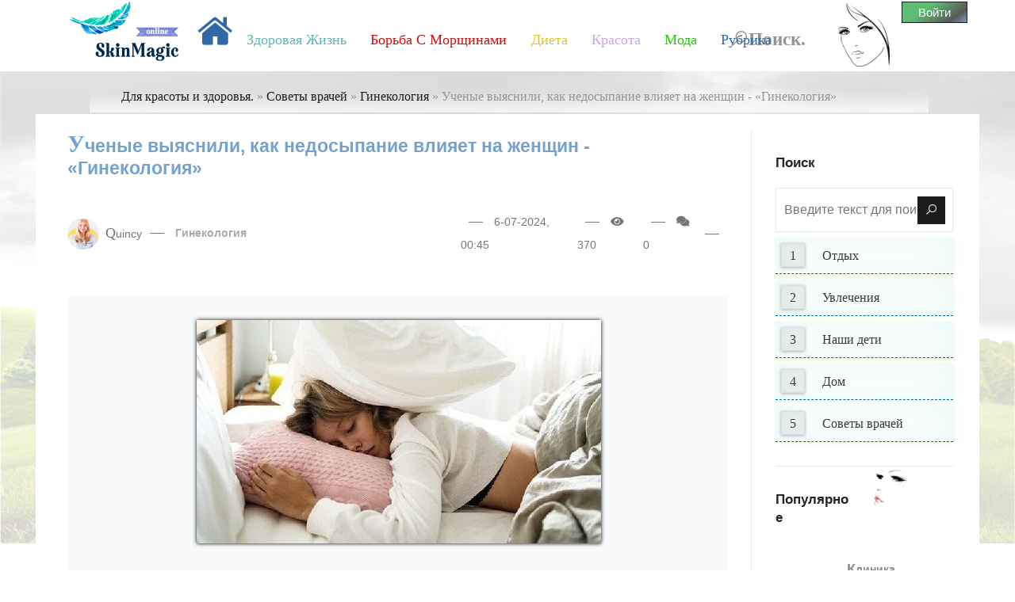

--- FILE ---
content_type: text/html; charset=utf-8
request_url: https://skinmagic.online/sovety-vrachej/ginekologija/9359-uchenye-vyjasnili-kak-nedosypanie-vlijaet-na-zhenschin-ginekologija.html
body_size: 21400
content:
<!doctype html>
<html lang="ru">
<head>
    
<!-- Yandex.RTB -->
<script>window.yaContextCb=window.yaContextCb||[]</script>
<script src="https://yandex.ru/ads/system/context.js" async></script> 
    
<!-- права -->  
<meta name="telderi" content="5cdcf729d39122de2e3dd69730d2c399" />  
<!-- права --> 
    
<!-- общий realbig --><script type='text/javascript'>
rbConfig={start:performance.now(),rbDomain:'newrotatormarch23.bid',rotator:'35ht'};token=localStorage.getItem('35ht')||(1e6+'').replace(/[018]/g, c => (c ^ crypto.getRandomValues(new Uint8Array(1))[0] & 15 >> c / 4).toString(16));rsdfhse=document.createElement('script');
rsdfhse.setAttribute('src','//newrotatormarch23.bid/35ht.min.js?'+token);rsdfhse.setAttribute('async','async');rsdfhse.setAttribute('type','text/javascript');document.head.appendChild(rsdfhse);
localStorage.setItem('35ht', token);</script>    
<!-- ОБЩИЙ + СПИСОК САЙТОВ--><div class="rl_cnt_bg" data-id="277880"></div>

    
<meta http-equiv="X-UA-Compatible" content="ie=edge">
<meta name="viewport" content="width=device-width, initial-scale=1.0">
<link rel="icon" href="/templates/SkinMagic-3/images/favicon.ico">
<title>Ученые выяснили, как недосыпание влияет на женщин - «Гинекология» » Для красоты и здоровья.</title>
<meta name="charset" content="utf-8">
<meta name="title" content="Ученые выяснили, как недосыпание влияет на женщин - «Гинекология» » Для красоты и здоровья.">
<meta name="description" content="Для организма важно хорошо высыпаться.Новое исследование показало, что женщины склонны к недосыпанию в силу разных причин, в том числе физиологических. Из-за систематического недосыпа они сильно">
<meta name="keywords" content="среднестатистическая, хорошо, высыпаться, Новое, исследование, показало, женщины, склонны, недосыпанию, разных, причин, числе, физиологических, важно, систематического, сильно, рискуют, здоровьем">
<meta name="generator" content="DataLife Engine (https://dle-news.ru)">
<meta name="news_keywords" content="Гинекология,женское здоровье,недосып,все">
<link rel="canonical" href="https://skinmagic.online/sovety-vrachej/ginekologija/9359-uchenye-vyjasnili-kak-nedosypanie-vlijaet-na-zhenschin-ginekologija.html">
<link rel="alternate" type="application/rss+xml" title="Для красоты и здоровья." href="https://skinmagic.online/rss.xml">
<link rel="search" type="application/opensearchdescription+xml" title="Для красоты и здоровья." href="https://skinmagic.online/index.php?do=opensearch">
<meta property="twitter:title" content="Ученые выяснили, как недосыпание влияет на женщин - «Гинекология» » Для красоты и здоровья.">
<meta property="twitter:url" content="https://skinmagic.online/sovety-vrachej/ginekologija/9359-uchenye-vyjasnili-kak-nedosypanie-vlijaet-na-zhenschin-ginekologija.html">
<meta property="twitter:card" content="summary_large_image">
<meta property="twitter:image" content="https://skinmagic.online/uploads/posts/2024-07/uchenye-vyjasnili-kak-nedosypanie-vlijaet-na-zhenschin-ginekologija-1.jpg">
<meta property="twitter:description" content="Для организма важно хорошо высыпаться. Новое исследование показало, что женщины склонны к недосыпанию в силу разных причин, в том числе физиологических. Из-за систематического недосыпа они сильно рискуют здоровьем. Газета Mirror опубликовала свежие данные, полученные учеными. Согласно этим данным,">
<meta property="og:type" content="article">
<meta property="og:site_name" content="Для красоты и здоровья.">
<meta property="og:title" content="Ученые выяснили, как недосыпание влияет на женщин - «Гинекология» » Для красоты и здоровья.">
<meta property="og:url" content="https://skinmagic.online/sovety-vrachej/ginekologija/9359-uchenye-vyjasnili-kak-nedosypanie-vlijaet-na-zhenschin-ginekologija.html">
<meta property="og:image" content="https://skinmagic.online/uploads/posts/2024-07/uchenye-vyjasnili-kak-nedosypanie-vlijaet-na-zhenschin-ginekologija-1.jpg">
<meta property="og:description" content="Для организма важно хорошо высыпаться. Новое исследование показало, что женщины склонны к недосыпанию в силу разных причин, в том числе физиологических. Из-за систематического недосыпа они сильно рискуют здоровьем. Газета Mirror опубликовала свежие данные, полученные учеными. Согласно этим данным,">
<link rel="stylesheet" href="/templates/SkinMagic-3/css/bootstrap.min.css">
<link rel="stylesheet" href="/templates/SkinMagic-3/css/owl.carousel.css">
<link rel="stylesheet" href="/templates/SkinMagic-3/css/line-awesome.min.css">
<link rel="stylesheet" href="/templates/SkinMagic-3/css/fontawesome.css">
<link rel="stylesheet" href="/templates/SkinMagic-3/css/style.css">
<link rel="stylesheet" href="/templates/SkinMagic-3/css/engine.css">
<!-- МОДУЛЬ sape -->  <script type="text/javascript">
<!--
var _acic={dataProvider:10};(function(){var e=document.createElement("script");e.type="text/javascript";e.async=true;e.src="https://www.acint.net/aci.js";var t=document.getElementsByTagName("script")[0];t.parentNode.insertBefore(e,t)})()
//-->
</script>
<!-- плеир playerjs--> <script src="/player/playerjs.js" type="text/javascript"></script>    
</head>

<body>
   
<header class="header navbar-expand-lg fixed-top ">
<div class="container-fluid ">
<div class="header-area ">
                
<div class="logo">  </div>

<div class="header-navbar">
    
<nav class="navbar">
<div class="collapse navbar-collapse" id="main_nav">
<ul class="navbar-nav ">
<li><a class="active" href="/"><i class="fa fa-home"></i><span class="bottom_text"></span></a>   </li> 
<li class="nav-item"><a class="nav-link" href="/zdorovaja-zhizn/" style="color: #64b7b0;">Здоровая жизнь</a></li>
<li class="nav-item dropdown"><a class="nav-link dropdown-toggle" href="/borba-s-morschinami/" style="color: #d30f0f;" data-toggle="dropdown">Борьба с морщинами</a>
<ul class="dropdown-menu fade-up">
<ul class="older2">
<li class="older2"><a href="/borba-s-morschinami/">Борьба с морщинами</a></li>    
<li class="older2"><a href="/borba-s-morschinami/vozrastnye-osobennosti/">Возрастные особенности</a></li>
<li class="older2"><a href="/borba-s-morschinami/vokrug-glaz/">Вокруг глаз</a></li>
<li class="older2"><a href="/borba-s-morschinami/na-lbu/">На лбу</a></li>
<li class="older2"><a href="/borba-s-morschinami/na-lice/">На лице</a></li>
<li class="older2"><a href="/borba-s-morschinami/na-shee/">На шее</a></li>
<li class="older2"><a href="/borba-s-morschinami/nosogubnye/">Носогубные</a></li> 
</ul></ul>
</li>
<li class="nav-item"><a class="nav-link" href="/dieta/" style="color: #ddc82a;">Диета</a></li>
<li class="nav-item"><a class="nav-link" href="/krasota/" style="color: #cba9e0;">Красота</a></li>
<li class="nav-item"><a class="nav-link" href="/moda/" style="color: #2cc60d;">Мода</a></li>
<li class="nav-item">
<!--всплывающее окно-->   
<script type="text/javascript">
function FuncName() {
$(function(){

$('#ModalWin').dialog({
autoOpen: true,
show: 'fade',
hide: 'fade',
width: 1000,
height: 600,

});
});
}
</script>
<a href="#" onclick="FuncName()" value="Рубрика" class="nav-link">Рубрика</a>
<div  id="ModalWin" title="Все разделы сайта" style="display:none;text-align:left; " >
<!--меню-->                                    
<div class="categories">
<div class="container-fluid">
<div class="categories-area">
<div class="row">
<div class="col-lg-12 ">
<div class="categories-items">
<ul class="category-list">
  <li><a href="https://skinmagic.online/stati/">СТАТЬИ</a>&nbsp;&nbsp;<span>&nbsp; &#8594; &nbsp;37</span></li>
</ul><ul class="category-list">
  <li><a href="https://skinmagic.online/dieta/">Диета</a>&nbsp;&nbsp;<span>&nbsp; &#8594; &nbsp;46</span></li>
</ul><ul class="category-list">
  <li><a href="https://skinmagic.online/otdyh/">Отдых</a>&nbsp;&nbsp;<span>&nbsp; &#8594; &nbsp;44</span></li>
</ul><ul class="category-list">
  <li><a href="https://skinmagic.online/uvlechenija/">Увлечения</a>&nbsp;&nbsp;<span>&nbsp; &#8594; &nbsp;16</span></li>
</ul><ul class="category-list">
  <li><a href="https://skinmagic.online/nashi-deti/">Наши дети</a>&nbsp;&nbsp;<span>&nbsp; &#8594; &nbsp;152</span></li>
</ul><ul class="category-list">
  <li><a href="https://skinmagic.online/dom/">Дом</a>&nbsp;&nbsp;<span>&nbsp; &#8594; &nbsp;59</span></li>
</ul><ul class="category-list">
  <li><a href="https://skinmagic.online/moda/">Мода</a>&nbsp;&nbsp;<span>&nbsp; &#8594; &nbsp;58</span></li>
</ul><ul class="category-list">
  <li><a href="https://skinmagic.online/krasota/">Красота</a>&nbsp;&nbsp;<span>&nbsp; &#8594; &nbsp;46</span></li>
</ul><ul class="category-list">
  <li><a href="https://skinmagic.online/zdorovaja-zhizn/">Здоровая жизнь</a>&nbsp;&nbsp;<span>&nbsp; &#8594; &nbsp;6516</span></li>
</ul><ul class="category-list">
  <li><a href="https://skinmagic.online/borba-s-morschinami/">Борьба с морщинами</a>&nbsp;&nbsp;<span>&nbsp; &#8594; &nbsp;242</span></li>
</ul><ul class="category-list">
  <li><a href="https://skinmagic.online/borba-s-morschinami/vozrastnye-osobennosti/">Возрастные особенности</a>&nbsp;&nbsp;<span>&nbsp; &#8594; &nbsp;209</span></li>
</ul><ul class="category-list">
  <li><a href="https://skinmagic.online/borba-s-morschinami/vokrug-glaz/">Вокруг глаз</a>&nbsp;&nbsp;<span>&nbsp; &#8594; &nbsp;9</span></li>
</ul><ul class="category-list">
  <li><a href="https://skinmagic.online/borba-s-morschinami/na-lbu/">На лбу</a>&nbsp;&nbsp;<span>&nbsp; &#8594; &nbsp;3</span></li>
</ul><ul class="category-list">
  <li><a href="https://skinmagic.online/borba-s-morschinami/na-lice/">На лице</a>&nbsp;&nbsp;<span>&nbsp; &#8594; &nbsp;2</span></li>
</ul><ul class="category-list">
  <li><a href="https://skinmagic.online/borba-s-morschinami/na-shee/">На шее</a>&nbsp;&nbsp;<span>&nbsp; &#8594; &nbsp;1</span></li>
</ul><ul class="category-list">
  <li><a href="https://skinmagic.online/borba-s-morschinami/nosogubnye/">Носогубные</a>&nbsp;&nbsp;<span>&nbsp; &#8594; &nbsp;21</span></li>
</ul><ul class="category-list">
  <li><a href="https://skinmagic.online/sovety-vrachej/">Советы врачей</a>&nbsp;&nbsp;<span>&nbsp; &#8594; &nbsp;3667</span></li>
</ul><ul class="category-list">
  <li><a href="https://skinmagic.online/sovety-vrachej/otiatrija/">Отиатрия</a>&nbsp;&nbsp;<span>&nbsp; &#8594; &nbsp;264</span></li>
</ul><ul class="category-list">
  <li><a href="https://skinmagic.online/sovety-vrachej/gastrojenterologija/">Гастроэнтерология</a>&nbsp;&nbsp;<span>&nbsp; &#8594; &nbsp;512</span></li>
</ul><ul class="category-list">
  <li><a href="https://skinmagic.online/sovety-vrachej/oftalmologija/">Офтальмология</a>&nbsp;&nbsp;<span>&nbsp; &#8594; &nbsp;4</span></li>
</ul><ul class="category-list">
  <li><a href="https://skinmagic.online/sovety-vrachej/ortopedija/">Ортопедия</a>&nbsp;&nbsp;<span>&nbsp; &#8594; &nbsp;3</span></li>
</ul><ul class="category-list">
  <li><a href="https://skinmagic.online/sovety-vrachej/polost-rta/">Полость рта</a>&nbsp;&nbsp;<span>&nbsp; &#8594; &nbsp;323</span></li>
</ul><ul class="category-list">
  <li><a href="https://skinmagic.online/sovety-vrachej/ginekologija/">Гинекология</a>&nbsp;&nbsp;<span>&nbsp; &#8594; &nbsp;585</span></li>
</ul><ul class="category-list">
  <li><a href="https://skinmagic.online/sovety-vrachej/nevorologija/">Неворология</a>&nbsp;&nbsp;<span>&nbsp; &#8594; &nbsp;448</span></li>
</ul><ul class="category-list">
  <li><a href="https://skinmagic.online/sovety-vrachej/rinologija/">Ринология</a>&nbsp;&nbsp;<span>&nbsp; &#8594; &nbsp;2</span></li>
</ul><ul class="category-list">
  <li><a href="https://skinmagic.online/sovety-vrachej/gepatologija/">Гепатология</a>&nbsp;&nbsp;<span>&nbsp; &#8594; &nbsp;2</span></li>
</ul><ul class="category-list">
  <li><a href="https://skinmagic.online/sovety-vrachej/allergologija/">Аллергология</a>&nbsp;&nbsp;<span>&nbsp; &#8594; &nbsp;405</span></li>
</ul><ul class="category-list">
  <li><a href="https://skinmagic.online/sovety-vrachej/dermatologija/">Дерматология</a>&nbsp;&nbsp;<span>&nbsp; &#8594; &nbsp;375</span></li>
</ul><ul class="category-list">
  <li><a href="https://skinmagic.online/sovety-vrachej/dietologija/">Диетология</a>&nbsp;&nbsp;<span>&nbsp; &#8594; &nbsp;33</span></li>
</ul><ul class="category-list">
  <li><a href="https://skinmagic.online/sovety-vrachej/infekcionnye-zabolevanija/">Инфекционные заболевания</a>&nbsp;&nbsp;<span>&nbsp; &#8594; &nbsp;454</span></li>
</ul><ul class="category-list">
  <li><a href="https://skinmagic.online/sovety-vrachej/kardiologija/">Кардиология</a>&nbsp;&nbsp;<span>&nbsp; &#8594; &nbsp;415</span></li>
</ul><ul class="category-list">
  <li><a href="https://skinmagic.online/sovety-vrachej/nevrologija/">Неврология</a>&nbsp;&nbsp;<span>&nbsp; &#8594; &nbsp;14</span></li>
</ul><ul class="category-list">
  <li><a href="https://skinmagic.online/sovety-vrachej/onkologija/">Онкология</a>&nbsp;&nbsp;<span>&nbsp; &#8594; &nbsp;361</span></li>
</ul><ul class="category-list">
  <li><a href="https://skinmagic.online/sovety-vrachej/otorinolaringologija/">Оториноларингология</a>&nbsp;&nbsp;<span>&nbsp; &#8594; &nbsp;1</span></li>
</ul><ul class="category-list">
  <li><a href="https://skinmagic.online/sovety-vrachej/pediatrija/">Педиатрия</a>&nbsp;&nbsp;<span>&nbsp; &#8594; &nbsp;138</span></li>
</ul><ul class="category-list">
  <li><a href="https://skinmagic.online/sovety-vrachej/pulmonologija/">Пульмонология</a>&nbsp;&nbsp;<span>&nbsp; &#8594; &nbsp;3</span></li>
</ul><ul class="category-list">
  <li><a href="https://skinmagic.online/sovety-vrachej/psihiatrija/">Психиатрия</a>&nbsp;&nbsp;<span>&nbsp; &#8594; &nbsp;128</span></li>
</ul><ul class="category-list">
  <li><a href="https://skinmagic.online/sovety-vrachej/psihologija/">Психология</a>&nbsp;&nbsp;<span>&nbsp; &#8594; &nbsp;30</span></li>
</ul><ul class="category-list">
  <li><a href="https://skinmagic.online/sovety-vrachej/revmatologija/">Ревматология</a>&nbsp;&nbsp;<span>&nbsp; &#8594; &nbsp;1</span></li>
</ul><ul class="category-list">
  <li><a href="https://skinmagic.online/sovety-vrachej/stomatologija/">Стоматология</a>&nbsp;&nbsp;<span>&nbsp; &#8594; &nbsp;251</span></li>
</ul><ul class="category-list">
  <li><a href="https://skinmagic.online/sovety-vrachej/terapija/">Терапия</a>&nbsp;&nbsp;<span>&nbsp; &#8594; &nbsp;205</span></li>
</ul><ul class="category-list">
  <li><a href="https://skinmagic.online/sovety-vrachej/travmatologija/">Травматология</a>&nbsp;&nbsp;<span>&nbsp; &#8594; &nbsp;61</span></li>
</ul><ul class="category-list">
  <li><a href="https://skinmagic.online/sovety-vrachej/urologija/">Урология</a>&nbsp;&nbsp;<span>&nbsp; &#8594; &nbsp;5</span></li>
</ul><ul class="category-list">
  <li><a href="https://skinmagic.online/sovety-vrachej/flebologija/">Флебология</a>&nbsp;&nbsp;<span>&nbsp; &#8594; &nbsp;3</span></li>
</ul><ul class="category-list">
  <li><a href="https://skinmagic.online/sovety-vrachej/jendokrinologija/">Эндокринология</a>&nbsp;&nbsp;<span>&nbsp; &#8594; &nbsp;7</span></li>
</ul><ul class="category-list">
  <li><a href="https://skinmagic.online/sovety-vrachej/hirurgija/">Хирургия</a>&nbsp;&nbsp;<span>&nbsp; &#8594; &nbsp;158</span></li>
</ul><ul class="category-list">
  <li><a href="https://skinmagic.online/kosmetologija/">Косметология</a>&nbsp;&nbsp;<span>&nbsp; &#8594; &nbsp;299</span></li>
</ul><ul class="category-list">
  <li><a href="https://skinmagic.online/kosmetologija/morschiny/">Морщины</a>&nbsp;&nbsp;<span>&nbsp; &#8594; &nbsp;95</span></li>
</ul><ul class="category-list">
  <li><a href="https://skinmagic.online/kosmetologija/papillomy/">Папилломы</a>&nbsp;&nbsp;<span>&nbsp; &#8594; &nbsp;45</span></li>
</ul><ul class="category-list">
  <li><a href="https://skinmagic.online/kosmetologija/rodinki/">Родинки</a>&nbsp;&nbsp;<span>&nbsp; &#8594; &nbsp;30</span></li>
</ul><ul class="category-list">
  <li><a href="https://skinmagic.online/kosmetologija/lechenie/">Лечение</a>&nbsp;&nbsp;<span>&nbsp; &#8594; &nbsp;100</span></li>
</ul><ul class="category-list">
  <li><a href="https://skinmagic.online/kosmetologija/borodavki/">Бородавки</a>&nbsp;&nbsp;<span>&nbsp; &#8594; &nbsp;29</span></li>
</ul><ul class="category-list">
  <li><a href="https://skinmagic.online/kosmetologija/lishaj/">Лишай</a>&nbsp;&nbsp;<span>&nbsp; &#8594; &nbsp;40</span></li>
</ul><ul class="category-list">
  <li><a href="https://skinmagic.online/kosmetologija/kondilomy/">Кондиломы</a>&nbsp;&nbsp;<span>&nbsp; &#8594; &nbsp;5</span></li>
</ul><ul class="category-list">
  <li><a href="https://skinmagic.online/kosmetologija/narodnye-metody/">Народные методы</a>&nbsp;&nbsp;<span>&nbsp; &#8594; &nbsp;16</span></li>
</ul></div>
</div></div></div></div></div>   
<!--меню-->
<b>
 и т.п.</b>
</div>
<!--всплывающее окно-->              
</li>
</ul>
</div>
</nav>
</div>

<div class="header-right ">

<div class="search-icon"><i class="las la-search" title="Поиск по сайту" >Поиск.</i> </div>

<img src="/uploads/5757575.png" alt="Здоровая жизнь." style="margin: 30px 5px 2px 7px;padding: 5px;-webkit-border-radius: 5px;width: 75px;">
    
<div class="botton-sub">


<a href="#" onclick="show_modal_dle();" class="btn-subscribe">Войти</a>
<div id="div_modal_dle" title="Кабинет - " style="display:none;">
<div class="login-content">
<h4>Войти</h4>
<p></p>
<form class="sign-form widget-form" name="login-form" id="loginform" method="post">
<div class="form-group">
<input type="text" class="form-control" placeholder="Логин" name="login_name">
</div>
<div class="form-group">
<input type="password" class="form-control" placeholder="Пароль*" name="login_password">
</div>
<div class="sign-controls form-group">
<div class="custom-control custom-checkbox">
<input type="checkbox" class="custom-control-input" id="rememberMe">
<label class="custom-control-label mb-0" for="rememberMe">Запомнить меня</label>
</div>
<a href="https://skinmagic.online/index.php?do=lostpassword" class="btn-link">Забыли пароль?</a>
</div>
<div class="form-group"><button type="submit" class="btn-custom">Авторизоваться</button></div>
<input name="login" type="hidden" id="login" value="submit">
<p class="form-group text-center">У вас нет аккаунта? <a href="https://skinmagic.online/index.php?do=register" class="btn-link">Создать сейчас</a> </p>
</form>
</div> 
</div>
</div>
<button class="navbar-toggler" type="button" data-toggle="collapse" data-target="#main_nav" aria-expanded="false" aria-label="Toggle navigation"><span class="navbar-toggler-icon"></span></button>
</div>  
    

    
</div></div> 
</header>


    

    
<section class="section-feature-1">
<div class="container"><div class="speedbar"><a href="https://skinmagic.online/">Для красоты и здоровья.</a> » <a href="https://skinmagic.online/sovety-vrachej/">Советы врачей</a> » <a href="https://skinmagic.online/sovety-vrachej/ginekologija/">Гинекология</a> » Ученые выяснили, как недосыпание влияет на женщин - «Гинекология»</div></div>
<div class="container-fluid">    
<div class="row">    
<div class="col-lg-8 oredoo-content">
<div class="theiaStickySidebar">






<div class="post-single-title">  
<h3>Ученые выяснили, как недосыпание влияет на женщин - «Гинекология»</h3>        
<ul class="entry-meta">
<li class="post-author-img"><img src="/uploads/01-02-2023-22-17-48.jpg" alt="Quincy"></li>
<li class="post-author"><a href="https://skinmagic.online/user/Quincy/">Quincy</a></li>
<div class="shor" style="overflow: hidden;height: 30px;width: 50%;display: block;">     
<li class="entry-cat"> <a href="https://skinmagic.online/sovety-vrachej/ginekologija/" class="category-style-1"> <span class="line"></span> Гинекология</a></li>
</div>
    
<li class="post-date"> <span class="line"></span> 6-07-2024, 00:45</li>
<li class="post-date"> <span class="line"></span> <i class="far fa-eye"></i> 370</li>
<li class="post-date"> <span class="line"></span> <i class="fas fa-comments"></i> 0</li>
<li class="post-date"><span class="line"></span> </li>    
</ul>
  
</div>

<!--ПЛЕЕР uppod С ДОП - ПОЛЯМИ-->  

<!--ПЛЕЕР uppod С ДОП - ПОЛЯМИ-->   
<div class="dle_b_970-250-verh-novosti" data-dlebid="20" data-dlebclicks="yes" ><!--ОТСТУП--><div style="clear: both;height: 10px;"></div>
<noindex> <nofollow><center>
<div class="rl_cnt_bg" data-id="316775"></div>    
</center></nofollow></noindex>
<!--ОТСТУП--><div style="clear: both;height: 10px;"></div></div>
<div class="postcontent">
<div class="post-single-content text-justify">
    
<div align="center"><!--dle_image_begin:https://skinmagic.online/uploads/posts/2024-07/uchenye-vyjasnili-kak-nedosypanie-vlijaet-na-zhenschin-ginekologija-1.jpg|--><img data-src="/uploads/posts/2024-07/uchenye-vyjasnili-kak-nedosypanie-vlijaet-na-zhenschin-ginekologija-1.jpg" style="max-width:100%;" alt="Ученые выяснили, как недосыпание влияет на женщин - «Гинекология»"><!--dle_image_end--></div><br>Для организма важно хорошо высыпаться.<br>Новое исследование показало, что женщины склонны к недосыпанию в силу разных причин, в том числе физиологических. Из-за систематического недосыпа они сильно рискуют здоровьем.<br>Газета Mirror опубликовала свежие данные, полученные учеными. Согласно этим данным, среднестатистическая британская женщина не имеет полноценного сна в течение трех часов. Среди причин, которые мешают женщинам нормально спать, специалисты выделяют наиболее распространенные — это боли, связанные с месячным циклом, и пробуждения из-за детей, а также из-за храпа мужчин. Выводы ученых базируется на результатах анализа анкетирования 2000 супружеских пар, которых расспрашивали о различных привычках, касающихся сна.<br>В связи с ликвидацией склада полная распродажа!«Треть женщин постоянно чувствуют себя невыспавшимися и разбитыми. Мужчины с такой проблемой сталкиваются реже: только двое из десяти», — констатировали авторы работы.<br><br>Исследователи отмечают, что недосып оказывает сильное влияние на здоровье женщин. В частности, из-за недостатка сна зачастую нарушается их режим питания – женщины начинают есть больше сладкой и жирной пищи, к которой у них из-за недосыпа сразу резко усиливается тяга. Подобное изменение в питании ведет к росту уровня сахара в крови, скоплению жировых отложений, активизации воспалительных процессов.«В краткосрочной перспективе лишение сна может привести к плохой концентрации внимания, раздражительности и плохому настроению. В долгосрочной перспективе – ко множеству проблем, включая диабет 2 типа и болезни сердца», — сказала соавтор исследования, врач-терапевт Доктор Сара Джарвис.<br>Кроме того, при недосыпе у женщин сразу снижается уверенность относительно себя и своей внешности, добавили ученые.<br>По мнению экспертов, при недосыпе в течение рабочей недели нужно стараться восполнить недостаток сна по выходным.<br><p>Иллюстрация к статье: Яндекс.Картинки</p><!--ИСТОЧНИК НОВОСТИ--><noindex> <nofollow>
<!--ИСТОЧНИК НОВОСТИ  --><div class="rl_cnt_bg" data-id="332878"></div>

<!--ОТСТУП--><div style="clear: both;height: 15px;"></div>
<div style="float: right;font-family: 'Roboto Condensed', sans-serif,sans-serif;font-size: 11px;color: #0000008c;padding-bottom: 10px;padding: 4px 4px 4px 10px;border-radius: 10%;line-height: 15px;vertical-align: middle;margin: 2px;border-left: solid 4px #d3caa0;">Цитирование статьи, картинки - фото скриншот - <a href="https://news.rambler.ru/" rel="nofollow" target="_blank">Rambler News Service.</a></div>
<!--ОТСТУП--><div style="clear: both;height: 5px;"></div>
<div style="float: right;font-family: 'Roboto Condensed', sans-serif,sans-serif;font-size: 11px;color: #0000008c;padding-bottom: 10px;padding: 4px 4px 4px 10px;border-radius: 10%;line-height: 15px;vertical-align: middle;margin: 2px;border-left: solid 4px #d3caa0;">Иллюстрация к статье - <a href="https://yandex.ru/images/" rel="nofollow" target="_blank">Яндекс. Картинки.</a></div>
<!--ОТСТУП--><div style="clear: both;height: 5px;"></div>
<div data-empty="true" style="text-align: right;">
    <div style="float: right;font-family: 'Roboto Condensed', sans-serif,sans-serif;font-size: 11px;color: #a0ced3; padding-bottom: 10px;padding: 4px 4px 4px 10px;border-radius: 10%;line-height: 15px;vertical-align: middle;margin: 2px;border-left: solid 4px #d3caa0;"><b>Есть вопросы.</b> <a href="https://t.me/+oNnKsufaoJljZTgy" rel="nofollow" target="_blank">Напишите нам.</a></div></div>
<div data-empty="true" style="text-align: right;">
    <div style="float: right;font-family: 'Roboto Condensed', sans-serif,sans-serif;font-size: 11px;color: #a0ced3; padding-bottom: 10px;padding: 4px 4px 4px 10px;border-radius: 10%;line-height: 15px;vertical-align: middle;margin: 2px;border-left: solid 4px #d3caa0;"><b>Общие правила</b> <a href="/rules.html" rel="nofollow" target="_blank">&nbsp;поведения на сайте.</a></div></div>
<!--ОТСТУП--><div style="clear: both;height: 5px;"></div>
</nofollow></noindex>
<div style="display:none;"><br>
<!--  дубль sape Контекстные ссылки-->Для организма важно хорошо высыпаться. Новое исследование показало, что женщины склонны к недосыпанию в силу разных причин, в том числе физиологических. Из-за систематического недосыпа они сильно рискуют здоровьем. Газета Mirror опубликовала свежие данные, полученные учеными. Согласно этим данным, среднестатистическая британская женщина не имеет полноценного сна в течение трех часов. Среди причин, которые мешают женщинам нормально спать, специалисты выделяют наиболее распространенные — это боли, связанные с месячным циклом, и пробуждения из-за детей, а также из-за храпа мужчин. Выводы ученых базируется на результатах анализа анкетирования 2000 супружеских пар, которых расспрашивали о различных привычках, касающихся сна. В связи с ликвидацией склада полная распродажа!«Треть женщин постоянно чувствуют себя невыспавшимися и разбитыми. Мужчины с такой проблемой сталкиваются реже: только двое из десяти», — констатировали авторы работы. Исследователи отмечают, что недосып оказывает сильное влияние на здоровье женщин. В частности, из-за недостатка сна зачастую нарушается их режим питания – женщины начинают есть больше сладкой и жирной пищи, к которой у них из-за недосыпа сразу резко усиливается тяга. Подобное изменение в питании ведет к росту уровня сахара в крови, скоплению жировых отложений, активизации воспалительных процессов.«В краткосрочной перспективе лишение сна может привести к плохой концентрации внимания, раздражительности и плохому настроению. В долгосрочной перспективе – ко множеству проблем, включая диабет 2 типа и болезни сердца», — сказала соавтор исследования, врач-терапевт Доктор Сара Джарвис. Кроме того, при недосыпе у женщин сразу снижается уверенность относительно себя и своей внешности, добавили ученые. По мнению экспертов, при недосыпе в течение рабочей недели нужно стараться восполнить недостаток сна по выходным. Иллюстрация к статье: Яндекс.Картинки
<br></div>
    
    </div>
</div>

<div class="dle_b_rekomendatelnyj-vidzhet-novost" data-dlebid="5" data-dlebclicks="yes" ><!--ОТСТУП--><div style="clear: both;height: 10px;"></div>
<noindex> <nofollow><center>
<div class="rl_cnt_bg" data-id="316773"></div>	
</center></nofollow></noindex>
<!--ОТСТУП--><div style="clear: both;height: 10px;"></div></div>

<div class="spoilerbox" id="1" style="display:none;">                   
                       
</div>

<ul>
<li class="post-date"><span class="line"></span></li>    
</ul>
 

<div class="post-single-bottom"> 
<div class="tags">
<i style="vertical-align:middle;display:inline-block;margin-right:10px;line-height:29.5px" class="far fa-tags"></i> <a href="https://skinmagic.online/tags/%D0%B3%D0%B8%D0%BD%D0%B5%D0%BA%D0%BE%D0%BB%D0%BE%D0%B3%D0%B8%D1%8F/">Гинекология</a>, <a href="https://skinmagic.online/tags/%D0%B6%D0%B5%D0%BD%D1%81%D0%BA%D0%BE%D0%B5%20%D0%B7%D0%B4%D0%BE%D1%80%D0%BE%D0%B2%D1%8C%D0%B5/">женское здоровье</a>, <a href="https://skinmagic.online/tags/%D0%BD%D0%B5%D0%B4%D0%BE%D1%81%D1%8B%D0%BF/">недосып</a>, <a href="https://skinmagic.online/tags/%D0%B2%D1%81%D0%B5/">все</a>
</div>
<div class="social-media">
<script src="https://yastatic.net/share2/share.js"></script>
<div class="ya-share2" data-curtain data-shape="round" data-services="messenger,vkontakte,facebook,odnoklassniki,telegram,twitter,whatsapp"></div>
</div>
</div>

<div class="fbtm fx-row fx-middle fbtm-one pt-4 pb-4 border-bottom">
<div class="ferror fx-row fx-middle fx-1">
<div class="ferror-btns fx-row"><div>Ctrl</div> <div>Enter</div></div>
<div class="ferror-text fx-1"><div>Заметили ош<span>Ы</span>бку</div> Выделите текст и нажмите <span>Ctrl+Enter</span></div>
</div>
<div class="ffav"></div>
<div class="frating fx-row">
<div class="flike"><a href="#" onclick="doRate('plus', '9359'); return false;" ><span class="far fa-thumbs-up"></span>Нравится <span class="frating-counter"><span id="likes-id-9359">0</span></span></a></div>
</div>
</div>


<div class="dle_b_vidzhety-travelpayouts-novost" data-dlebid="17" data-dlebclicks="yes" ><!--ОТСТУП--><div style="clear: both;height: 10px;"></div>  
<!--realbig--><div class="shor" style=" overflow: hidden;height: auto; display: block;width: 100%;">
<noindex> <nofollow><center>
<div class="rl_cnt_bg" data-id="225529"></div>
</center></nofollow></noindex>
</div>
<!--ОТСТУП--><div style="clear: both;height: 10px;"></div></div>

<div class="">
<div class="post-list post-list-style5">
<div class="post-list-content">
<h4 class="entry-title"><a href="https://skinmagic.online/zdorovaja-zhizn/2496-minzdrav-ezhegodno-dispanserizaciju-prohodjat-62-mln-rossijan-novosti-mediciny.html">Минздрав: ежегодно диспансеризацию проходят 62 млн россиян - «Здоровая жизнь»</a></h4>  
<ul class="entry-meta">
<li class="post-author-img"><img src="/uploads/01-02-2023-22-17-48.jpg" alt="image"></li>
<li class="post-author"><a href="https://skinmagic.online/user/%D0%94%D0%B8%D0%B0%D0%BD%D0%B0/">Диана</a></li>
<li class="entry-cat"><a href="https://skinmagic.online/zdorovaja-zhizn/" class="category-style-1 "><span class="line"></span>Здоровая жизнь</a></li>
<li class="post-date"><span class="line"></span> 24-02-2020, 20:35</li>
</ul>
<div class="post-exerpt"><p>Ежегодно плановые медицинские осмотры в рамках диспансеризации проходят более 40% населения России. В течение шести лет число проходящих диспансеризацию россиян выросло почти в два раза, с 39,9 до......</p></div>
</div></div><div class="post-list post-list-style5">
<div class="post-list-content">
<h4 class="entry-title"><a href="https://skinmagic.online/sovety-vrachej/infekcionnye-zabolevanija/6252-rol-i-mesto-immunomodulirujuschej-terapii-v-lechenii-infekcionno-vospalitelnyh-zabolevanij-protekajuschih-na-fone-vtorichnoj-immunnoj-nedostatochnosti-infekcionnye-zabolevanija.html">Роль и место иммуномодулирующей терапии в лечении инфекционно-воспалительных заболеваний, протекающих на фоне вторичной иммунной недостаточности - «Инфекционные заболевания»</a></h4>  
<ul class="entry-meta">
<li class="post-author-img"><img src="/uploads/01-02-2023-22-17-48.jpg" alt="image"></li>
<li class="post-author"><a href="https://skinmagic.online/user/%D0%9D%D0%B0%D1%82%D0%B0%D0%BD/">Натан</a></li>
<li class="entry-cat"><a href="https://skinmagic.online/sovety-vrachej/infekcionnye-zabolevanija/" class="category-style-1 "><span class="line"></span>Инфекционные заболевания</a></li>
<li class="post-date"><span class="line"></span> 14-10-2020, 15:03</li>
</ul>
<div class="post-exerpt"><p>Современные достижения иммунологии свидетельствуют о том, что практически все процессы в организме и, как следствие этого, все заболевания в той или иной степени связаны с иммунными нарушениями....</p></div>
</div></div><div class="post-list post-list-style5">
<div class="post-list-content">
<h4 class="entry-title"><a href="https://skinmagic.online/zdorovaja-zhizn/906-osobo-poleznyj-napitok-mozhno-poluchit-iz-analoga-kartofelja-novosti-mediciny.html">Особо полезный напиток можно получить из аналога картофеля - «Здоровая жизнь»</a></h4>  
<ul class="entry-meta">
<li class="post-author-img"><img src="/uploads/01-02-2023-22-17-48.jpg" alt="image"></li>
<li class="post-author"><a href="https://skinmagic.online/user/Ellington/">Ellington</a></li>
<li class="entry-cat"><a href="https://skinmagic.online/zdorovaja-zhizn/" class="category-style-1 "><span class="line"></span>Здоровая жизнь</a></li>
<li class="post-date"><span class="line"></span> 24-02-2020, 12:56</li>
</ul>
<div class="post-exerpt"><p>...</p></div>
</div></div>
</div>


<div class="post-single-comments mt-4">
<h4>Комментарии (0)</h4>
<ul class="comments"><!--dlecomments--></ul>
<!--dleaddcomments-->
<noindex> <nofollow>
<!-- Модуль комментарий для всех --> <div class="rl_cnt_bg" data-id="358170"></div>
</nofollow></noindex>

</div>



<div class="dle_b_video-banner-sape-rtb" data-dlebid="13" data-dlebclicks="yes" ><noindex> <nofollow><center><div style="clear: both;height: 10px;"></div>
<!--  ОБЩИЙ SAPE НА ВСЕХ САЙТАХ - 728 - 970, АДАП, ВИДЕО --><div class="rl_cnt_bg" data-id="357329"></div>
</center></nofollow></noindex><div style="clear: both;height: 10px;"></div></div>

<div class="dle_b_forma-podachi-voprosa-novost" data-dlebid="28" data-dlebclicks="yes" ><noindex> <nofollow>  <center>  
<!--ОТСТУП--><div style="clear: both;height: 10px;"></div>
<div class="rl_cnt_bg" data-id="354655"></div>
<!--ОТСТУП--><div style="clear: both;height: 5px;"></div>
</center></nofollow></noindex></div>

<div class="">
<div class="post-list post-list-style5">
<div class="post-list-content">
<h4 class="entry-title"><a href="https://skinmagic.online/dieta/7703-polikistoz-pochek-prichiny-stadii-simptomy-prognoz-lechenie-i-rekomenduemaja-dieta.html">Поликистоз почек. Причины, стадии, симптомы, прогноз, лечение и рекомендуемая диета.</a></h4>  
<ul class="entry-meta">
<li class="post-author-img"><img src="/uploads/01-02-2023-22-17-48.jpg" alt="image"></li>
<li class="post-author"><a href="https://skinmagic.online/user/Admin/">Admin</a></li>
<li class="entry-cat"><a href="https://skinmagic.online/dieta/" class="category-style-1 "><span class="line"></span>Диета</a></li>
<li class="post-date"><span class="line"></span> 4-09-2022, 14:51</li>
</ul>
<div class="post-exerpt"><p>Поликистоз почек - врожденное, генетически обусловленное заболевание, которое сопровождается множественными кистами обоих почек, которые, в течении жизни, имеют свойство разрастаться и множиться,...</p></div>
</div></div><div class="post-list post-list-style5">
<div class="post-list-content">
<h4 class="entry-title"><a href="https://skinmagic.online/dieta/6844-vrachi-svjazali-potreblenie-mjasa-i-simptomy-astmy-novosti-mediciny.html">Врачи связали потребление мяса и симптомы астмы - «Здоровая жизнь»</a></h4>  
<ul class="entry-meta">
<li class="post-author-img"><img src="/uploads/01-02-2023-22-17-48.jpg" alt="image"></li>
<li class="post-author"><a href="https://skinmagic.online/user/%D0%A4%D0%B0%D0%B8%D0%BD%D0%B0/">Фаина</a></li>
<li class="entry-cat"><a href="https://skinmagic.online/dieta/" class="category-style-1 "><span class="line"></span>Диета</a></li>
<li class="post-date"><span class="line"></span> 14-01-2021, 00:00</li>
</ul>
<div class="post-exerpt"><p>...</p></div>
</div></div><div class="post-list post-list-style5">
<div class="post-list-content">
<h4 class="entry-title"><a href="https://skinmagic.online/dieta/7901-nazvany-faktory-negativno-vlijajuschie-na-pechen-gastrojenterologija.html">Названы факторы, негативно влияющие на печень - «Гастроэнтерология»</a></h4>  
<ul class="entry-meta">
<li class="post-author-img"><img src="/uploads/01-02-2023-22-17-48.jpg" alt="image"></li>
<li class="post-author"><a href="https://skinmagic.online/user/%D0%9C%D0%BB%D0%B0%D0%B4%D0%B0/">Млада</a></li>
<li class="entry-cat"><a href="https://skinmagic.online/dieta/" class="category-style-1 "><span class="line"></span>Диета</a></li>
<li class="post-date"><span class="line"></span> 27-05-2021, 07:35</li>
</ul>
<div class="post-exerpt"><p>Их лучше исключить из своей жизни. Печень является главной системой фильтрации организма. Вся кровь, выходящая из кишечника и желудка, проходит через нее и выделяет желчь, которая помогает выводить...</p></div>
</div></div>
</div>

</div></div>

<div class="col-lg-4 oredoo-sidebar">
<div class="theiaStickySidebar">
<div class="sidebar">
                            
<div class="widget">
<div class="widget-title"><h5>Поиск</h5></div>
<div class="widget-search">
<form method="post">
<input type="hidden" name="do" value="search" />
<input type="hidden" name="subaction" value="search" />
<input type="search" name="story" placeholder="Введите текст для поиска ....">
<button type="submit" class="btn-submit" style="border:0"><i class="las la-search"></i></button>
</form>
</div>
<ul class="older">
  <li><a href="/otdyh/">Отдых</a></li>
  <li><a href="/uvlechenija/">Увлечения</a></li>
  <li><a href="/nashi-deti/">Наши дети</a></li>
  <li><a href="/dom/">Дом</a></li>
  <li><a href="/sovety-vrachej/">Советы врачей</a></li>
</ul>        
</div>
<img src="/uploads/12589.png" alt="Здоровая жизнь." style="margin: -9px 45px -13px 20px;padding: 5px;-webkit-border-radius: 5px;width: 64px;position: relative;float: right;">     

    
<div class="widget">
<div class="widget-title"><h5>Популярное</h5></div>
<div class="dle_b_240-400-300-600" data-dlebid="19" data-dlebclicks="yes" ><!--ОТСТУП--><div style="clear: both;height: 10px;"></div>
<noindex> <nofollow><center>
<div class="rl_cnt_bg" data-id="316774"></div>   
</center></nofollow></noindex>
<!--ОТСТУП--><div style="clear: both;height: 10px;"></div></div>      
<ul class="widget-popular-posts">
<li class="small-post">
<div class="small-post-image">
<a href="https://skinmagic.online/zdorovaja-zhizn/8964-klinika-bjutistom-prevoshodstvo-v-ortodontii.html"><img src="/uploads/posts/2024-02/medium/06-02-2024-12-51-51.jpg" alt="Клиника БьютиСтом: Превосходство в ортодонтии"><small class="nb">1</small></a>
</div>
<div class="small-post-content">
<p><a href="https://skinmagic.online/zdorovaja-zhizn/8964-klinika-bjutistom-prevoshodstvo-v-ortodontii.html">Клиника БьютиСтом: Превосходство в ортодонтии</a></p>
<small><span class="slash"></span>6-02-2024, 12:52</small>
</div>
</li><li class="small-post">
<div class="small-post-image">
<a href="https://skinmagic.online/zdorovaja-zhizn/56-rossijskie-issledovateli-pokazali-kak-mozhno-sdelat-ovoschi-esche-poleznee-novosti-mediciny.html"><img src="/uploads/posts/2020-02/rossijskie-issledovateli-pokazali-kak-mozhno-sdelat-ovoschi-esche-poleznee-novosti-mediciny-1.jpg" alt="Российские исследователи показали, как можно сделать овощи еще полезнее - «Здоровая жизнь»"><small class="nb">2</small></a>
</div>
<div class="small-post-content">
<p><a href="https://skinmagic.online/zdorovaja-zhizn/56-rossijskie-issledovateli-pokazali-kak-mozhno-sdelat-ovoschi-esche-poleznee-novosti-mediciny.html">Российские исследователи показали, как можно</a></p>
<small><span class="slash"></span>24-02-2020, 08:16</small>
</div>
</li><li class="small-post">
<div class="small-post-image">
<a href="https://skinmagic.online/zdorovaja-zhizn/4117-kak-vypolnjaetsja-lipofiling-polovyh-gub.html"><img src="/uploads/posts/2020-04/1586936903_3cde.jpg" alt="Как выполняется липофилинг половых губ"><small class="nb">3</small></a>
</div>
<div class="small-post-content">
<p><a href="https://skinmagic.online/zdorovaja-zhizn/4117-kak-vypolnjaetsja-lipofiling-polovyh-gub.html">Как выполняется липофилинг половых губ</a></p>
<small><span class="slash"></span>15-04-2020, 10:48</small>
</div>
</li><li class="small-post">
<div class="small-post-image">
<a href="https://skinmagic.online/nashi-deti/7380-delfinoterapija-v-pomosch-giperaktivnym-detjam-interesnaja-informacija.html"><img src="/uploads/posts/2022-02/thumbs/1645786551_deti-na-zanyatii-v-gruppe-sidyat-na-polu_jpg.webp" alt="Дельфинотерапия в помощь гиперактивным детям: интересная информация"><small class="nb">4</small></a>
</div>
<div class="small-post-content">
<p><a href="https://skinmagic.online/nashi-deti/7380-delfinoterapija-v-pomosch-giperaktivnym-detjam-interesnaja-informacija.html">Дельфинотерапия в помощь гиперактивным детям:</a></p>
<small><span class="slash"></span>25-02-2022, 13:55</small>
</div>
</li>
</ul>
<div class="dle_b_obschij-na-vse-sajty-300-250-600" data-dlebid="18" data-dlebclicks="yes" ><noindex> <nofollow><center><!--ОТСТУП конец--><div style="clear: both;height: 5px;"></div>
<div class="shor" style="overflow: hidden;height: auto;display: block;width: 100%;font-size: 14px;color: #949494;padding: 5px 5px 5px 5px;margin: 20px 0px 0px 0px;max-width: 300px;min-width: 200px;">
<div class="rl_cnt_bg" data-id="233769"></div>  
</div>
<!--ОБЩИЙ НА ВСЕ 300-2-РЕЗЕРВ-->
<div class="shor" style="overflow: hidden;height: auto;display: block;width: 100%;font-size: 14px;color: #949494;padding: 5px 5px 5px 5px;margin: 20px 0px 0px 0px;max-width: 300px;min-width: 200px;">
<div class="rl_cnt_bg" data-id="306734"></div>
</div>
</center></nofollow></noindex> <!--ОТСТУП конец--><div style="clear: both;height: 5px;"></div>   

<style type="text/css">
.shor img {
    background-size: 71%;
    width: 97%;
}
</style></div>    
</div>

<img src="/uploads/26.png" alt="Здоровая жизнь." style="margin: 22px 10px 16px 12px;padding: 5px;-webkit-border-radius: 5px;width: 64px;position: relative;float: right;">
<div class="widget widget-newsletter">
<h5>Наша рассылка</h5>
<p>Никакого спама, уведомления только о новых продуктах, обновлениях.</p>
<form action="#" class="newslettre-form">
<div class="form-flex">
<div class="form-group">
<input type="email" class="form-control" placeholder="Ваш Email" required="required">
</div>
<button class="btn-custom" type="submit">Подписаться</button>
</div>
</form><!--ОТСТУП--><div style="clear: both;height: 10px;"></div>
<div class="dle_b_300-250" data-dlebid="21" data-dlebclicks="yes" ><noindex> <nofollow><center><!--ОТСТУП--><div style="clear: both;height: 10px;"></div>
<div class="rl_cnt_bg" data-id="316777"></div>    
<!--ОТСТУП--><div style="clear: both;height: 10px;"></div>
</center></nofollow></noindex></div>
<!--ОТСТУП--><div style="clear: both;height: 10px;"></div>    
<div class="dle_b_sape-rtb-300-600" data-dlebid="11" data-dlebclicks="yes" ><noindex> <nofollow><center><div style="clear: both;height: 10px;"></div>
<!--  ОБЩИЙ SAPE НА ВСЕХ САЙТАХ - 240 - 300-600 --><div class="rl_cnt_bg" data-id="357328"></div>
</center></nofollow></noindex><div style="clear: both;height: 10px;"></div></div>    
</div>

<img src="/uploads/300-2.png" alt="Здоровая жизнь." style="margin: 0px 10px -5px 8px;padding: 5px;-webkit-border-radius: 5px;width: 64px;position: relative;float: right;">    
<div class="widget">
<div class="widget-title"><h5>Ваш баннер</h5></div>
<div class="widget-stay-connected">
<div class="dle_b_bilbord-100-200" data-dlebid="16" data-dlebclicks="yes" ><!--ОТСТУП--><div style="clear: both;height: 10px;"></div>
<noindex> <nofollow>
<div class="rl_cnt_bg" data-id="316778"></div>    
</nofollow></noindex>
<!--ОТСТУП--><div style="clear: both;height: 10px;"></div></div>
    
<div class="dle_b_linkslot-banner-250-250" data-dlebid="12" data-dlebclicks="yes" ><noindex> <nofollow>
<div id="linkslot_349681"><script src="https://linkslot.ru/bancode.php?id=349681" async></script></div>
</nofollow></noindex></div>    
</div></div>

<div class="widget">
<div class="widget-title"><h5>Облако тэгов</h5></div>
<div class="widget-tags"><span class="clouds_xsmall"><a href="https://skinmagic.online/tags/%D0%B0%D0%BB%D0%BB%D0%B5%D1%80%D0%B3%D0%BE%D0%BB%D0%BE%D0%B3%D0%B8%D1%8F/" title="Найдено публикаций: 415">Аллергология</a></span> <span class="clouds_xsmall"><a href="https://skinmagic.online/tags/%D0%B3%D0%B0%D1%81%D1%82%D1%80%D0%BE%D1%8D%D0%BD%D1%82%D0%B5%D1%80%D0%BE%D0%BB%D0%BE%D0%B3%D0%B8%D1%8F/" title="Найдено публикаций: 534">Гастроэнтерология</a></span> <span class="clouds_xsmall"><a href="https://skinmagic.online/tags/%D0%B3%D0%B8%D0%BD%D0%B5%D0%BA%D0%BE%D0%BB%D0%BE%D0%B3%D0%B8%D1%8F/" title="Найдено публикаций: 615">Гинекология</a></span> <span class="clouds_xsmall"><a href="https://skinmagic.online/tags/%D0%B4%D0%B5%D1%80%D0%BC%D0%B0%D1%82%D0%BE%D0%BB%D0%BE%D0%B3%D0%B8%D1%8F/" title="Найдено публикаций: 210">Дерматология</a></span> <span class="clouds_xlarge"><a href="https://skinmagic.online/tags/%D0%B7%D0%B4%D0%BE%D1%80%D0%BE%D0%B2%D0%B0%D1%8F%20%D0%B6%D0%B8%D0%B7%D0%BD%D1%8C/" title="Найдено публикаций: 6030">Здоровая жизнь</a></span> <span class="clouds_xsmall"><a href="https://skinmagic.online/tags/%D0%B8%D0%BD%D1%84%D0%B5%D0%BA%D1%86%D0%B8%D0%BE%D0%BD%D0%BD%D1%8B%D0%B5%20%D0%B7%D0%B0%D0%B1%D0%BE%D0%BB%D0%B5%D0%B2%D0%B0%D0%BD%D0%B8%D1%8F/" title="Найдено публикаций: 432">Инфекционные заболевания</a></span> <span class="clouds_xsmall"><a href="https://skinmagic.online/tags/%D0%BA%D0%B0%D1%80%D0%B4%D0%B8%D0%BE%D0%BB%D0%BE%D0%B3%D0%B8%D1%8F/" title="Найдено публикаций: 406">Кардиология</a></span> <span class="clouds_xsmall"><a href="https://skinmagic.online/tags/%D0%BD%D0%BE%D0%B2%D0%BE%D1%81%D1%82%D0%B8%20%D0%BC%D0%B5%D0%B4%D0%B8%D1%86%D0%B8%D0%BD%D1%8B/" title="Найдено публикаций: 589">Новости Медицины</a></span> <span class="clouds_xsmall"><a href="https://skinmagic.online/tags/%D1%85%D0%B8%D1%80%D1%83%D1%80%D0%B3%D0%B8%D1%8F/" title="Найдено публикаций: 151">Хирургия</a></span> <span class="clouds_xsmall"><a href="https://skinmagic.online/tags/%D0%B2%D1%81%D0%B5/" title="Найдено публикаций: 827">все</a></span><div class="tags_more"><a href="https://skinmagic.online/tags/">Показать все теги</a></div></div>
    
<!--ОТСТУП--><div style="clear: both;height: 10px;"></div>   <hr />  
    
<!-- начало --><div class="sb-block00"><div class="hide00">
<!-- БИРЖА ССЫЛОК - СТИЛЬ - КОД --> <div class="rl_cnt_bg" data-id="349906"></div>
<!-- в шаблоне сайта sb-block00-->
<div class="sb-block00">
<script async="async" src="https://w.uptolike.com/widgets/v1/zp.js?pid=lff6fb64da63c7b85e8ce5ff2402cf1df236dc3dd0" type="text/javascript"></script>&nbsp;&nbsp;&nbsp;
&nbsp;&nbsp;<script async="async" src="https://w.uptolike.com/widgets/v1/zp.js?pid=tlf6fb64da63c7b85e8ce5ff2402cf1df236dc3dd0" type="text/javascript"></script><img src="[data-uri]" height="0" width="0" alt="87ea92c7" />

</div>
<!--  sape Контекстные ссылки--><center></center>
<!--  sape Простые ссылки--><center></center>       
<!--  sape Размещение тизеров--><center></center>
</div></div><!-- конец -->
    	    
</div>
    
      


<!--  плавающий--> <div class="sidebar-module">  <div class="sidebar-content">
    
<aside id="aside1" style="background-color: #fcfbfb; padding: 0;">  
<div class="dle_b_rekomendatelnyj-vidzhet-300-600" data-dlebid="7" data-dlebclicks="yes" ><!--ОТСТУП--><div style="clear: both;height: 10px;"></div>
<noindex> <nofollow><center>
<div class="rl_cnt_bg" data-id="316776"></div>	
</center></nofollow></noindex>
<!--ОТСТУП--><div style="clear: both;height: 10px;"></div></div>   
<img src="/uploads/12589.png" alt="Здоровая жизнь." style="margin: -50px 1px 0px 10px;padding: 5px;-webkit-border-radius: 5px;width: 100%;position: relative;float: right;">  
</aside>   
    
<style>
.sticky {
  position: fixed;
  z-index: 101;
}
.stop {
  position: relative;
  z-index: 101;
}
</style>

<script>
(function(){
var a = document.querySelector('#aside1'), b = null, P = 80;  // если ноль заменить на число, то блок будет прилипать до того, как верхний край окна браузера дойдёт до верхнего края элемента. Может быть отрицательным числом
window.addEventListener('scroll', Ascroll, false);
document.body.addEventListener('scroll', Ascroll, false);
function Ascroll() {
  if (b == null) {
    var Sa = getComputedStyle(a, ''), s = '';
    for (var i = 0; i < Sa.length; i++) {
      if (Sa[i].indexOf('overflow') == 0 || Sa[i].indexOf('padding') == 0 || Sa[i].indexOf('border') == 0 || Sa[i].indexOf('outline') == 0 || Sa[i].indexOf('box-shadow') == 0 || Sa[i].indexOf('background') == 0) {
        s += Sa[i] + ': ' +Sa.getPropertyValue(Sa[i]) + '; '
      }
    }
    b = document.createElement('div');
    b.style.cssText = s + ' box-sizing: border-box; width: ' + a.offsetWidth + 'px;';
    a.insertBefore(b, a.firstChild);
    var l = a.childNodes.length;
    for (var i = 1; i < l; i++) {
      b.appendChild(a.childNodes[1]);
    }
    a.style.height = b.getBoundingClientRect().height + 'px';
    a.style.padding = '0';
    a.style.border = '0';
  }
  var Ra = a.getBoundingClientRect(),
      R = Math.round(Ra.top + b.getBoundingClientRect().height - document.querySelector('footer').getBoundingClientRect().top + 100);  // селектор блока, при достижении верхнего края которого нужно открепить прилипающий элемент;  Math.round() только для IE; если ноль заменить на число, то блок будет прилипать до того, как нижний край элемента дойдёт до футера
  if ((Ra.top - P) <= 0) {
    if ((Ra.top - P) <= R) {
      b.className = 'stop';
      b.style.top = - R +'px';
    } else {
      b.className = 'sticky';
      b.style.top = P + 'px';
    }
  } else {
    b.className = '';
    b.style.top = '';
  }
  window.addEventListener('resize', function() {
    a.children[0].style.width = getComputedStyle(a, '').width
  }, false);
}
})()
</script>
</div> </div>
<!--  плавающий конец -->    
</div> 
   
    </div>

    

</div></div>       </section>

<footer></footer>
    



    
<div class="instagram"><div class="container-fluid"><div class="instagram-area">
<div class="dle_b_vezde-futer" data-dlebid="26" data-dlebclicks="yes" ><noindex> <nofollow><center><!--ОТСТУП--><div style="clear: both;height: 10px;"></div>
<div class="rl_cnt_bg" data-id="320129"></div>
</center></nofollow></noindex><!--ОТСТУП--><div style="clear: both;height: 10px;"></div></div>
    
<div class="dle_b_obschij-na-vse-vezde-niz-footer" data-dlebid="22" data-dlebclicks="yes" ><!--ОТСТУП--><div style="clear: both;height: 10px;"></div>  
<div class="shor" style=" overflow: hidden;height: auto; display: block;width: 100%;">
<noindex> <nofollow><center>
<div class="rl_cnt_bg" data-id="307718"></div>    
</center></nofollow></noindex>
</div>
<!--ОТСТУП--><div style="clear: both;height: 10px;"></div></div>           
</div></div>
    
<div class="footer">
<div class="footer-area">
    
<div class="footer-area-content">
<div class="container">
    
<img src="/uploads/1000.png" alt="Здоровая жизнь." style="margin: 27px 5px 2px -130px;padding: 5px;-webkit-border-radius: 5px;width: 155px;position: absolute;">        
<div class="row ">
                        
<div class="col-md-3">
<div class="menu">
<h6>Разделы сайта.</h6>
    

    
<ul>
<li><a href="/">Главная</a></li>
<li><a href="https://realbig.site/zhenskie-sajty/209-skinmagiconline.html" target="_blank">РЕКЛАМА У НАС</a> </li>    
<li><a href="/index.php?do=lastnews">Здоровая жизнь</a></li>
<li><a href="/index.php?do=feedback">Обратнеая связь</a></li>

<li><!--всплывающее окно-->   
<script type="text/javascript">
function FuncName() {
$(function(){

$('#ModalWin').dialog({
autoOpen: true,
show: 'fade',
hide: 'fade',
width: 1000,
height: 600,

});
});
}
</script>
<a href="#" onclick="FuncName()" value="Рубрика" class="nav-link">Рубрика</a>
<div  id="ModalWin" title="Все разделы сайта" style="display:none;text-align:left; " >
<!--меню-->                                    
<div class="categories">
<div class="container-fluid">
<div class="categories-area">
<div class="row">
<div class="col-lg-12 ">
<div class="categories-items">
<ul class="category-list">
  <li><a href="https://skinmagic.online/stati/">СТАТЬИ</a>&nbsp;&nbsp;<span>&nbsp; &#8594; &nbsp;37</span></li>
</ul><ul class="category-list">
  <li><a href="https://skinmagic.online/dieta/">Диета</a>&nbsp;&nbsp;<span>&nbsp; &#8594; &nbsp;46</span></li>
</ul><ul class="category-list">
  <li><a href="https://skinmagic.online/otdyh/">Отдых</a>&nbsp;&nbsp;<span>&nbsp; &#8594; &nbsp;44</span></li>
</ul><ul class="category-list">
  <li><a href="https://skinmagic.online/uvlechenija/">Увлечения</a>&nbsp;&nbsp;<span>&nbsp; &#8594; &nbsp;16</span></li>
</ul><ul class="category-list">
  <li><a href="https://skinmagic.online/nashi-deti/">Наши дети</a>&nbsp;&nbsp;<span>&nbsp; &#8594; &nbsp;152</span></li>
</ul><ul class="category-list">
  <li><a href="https://skinmagic.online/dom/">Дом</a>&nbsp;&nbsp;<span>&nbsp; &#8594; &nbsp;59</span></li>
</ul><ul class="category-list">
  <li><a href="https://skinmagic.online/moda/">Мода</a>&nbsp;&nbsp;<span>&nbsp; &#8594; &nbsp;58</span></li>
</ul><ul class="category-list">
  <li><a href="https://skinmagic.online/krasota/">Красота</a>&nbsp;&nbsp;<span>&nbsp; &#8594; &nbsp;46</span></li>
</ul><ul class="category-list">
  <li><a href="https://skinmagic.online/zdorovaja-zhizn/">Здоровая жизнь</a>&nbsp;&nbsp;<span>&nbsp; &#8594; &nbsp;6516</span></li>
</ul><ul class="category-list">
  <li><a href="https://skinmagic.online/borba-s-morschinami/">Борьба с морщинами</a>&nbsp;&nbsp;<span>&nbsp; &#8594; &nbsp;242</span></li>
</ul><ul class="category-list">
  <li><a href="https://skinmagic.online/borba-s-morschinami/vozrastnye-osobennosti/">Возрастные особенности</a>&nbsp;&nbsp;<span>&nbsp; &#8594; &nbsp;209</span></li>
</ul><ul class="category-list">
  <li><a href="https://skinmagic.online/borba-s-morschinami/vokrug-glaz/">Вокруг глаз</a>&nbsp;&nbsp;<span>&nbsp; &#8594; &nbsp;9</span></li>
</ul><ul class="category-list">
  <li><a href="https://skinmagic.online/borba-s-morschinami/na-lbu/">На лбу</a>&nbsp;&nbsp;<span>&nbsp; &#8594; &nbsp;3</span></li>
</ul><ul class="category-list">
  <li><a href="https://skinmagic.online/borba-s-morschinami/na-lice/">На лице</a>&nbsp;&nbsp;<span>&nbsp; &#8594; &nbsp;2</span></li>
</ul><ul class="category-list">
  <li><a href="https://skinmagic.online/borba-s-morschinami/na-shee/">На шее</a>&nbsp;&nbsp;<span>&nbsp; &#8594; &nbsp;1</span></li>
</ul><ul class="category-list">
  <li><a href="https://skinmagic.online/borba-s-morschinami/nosogubnye/">Носогубные</a>&nbsp;&nbsp;<span>&nbsp; &#8594; &nbsp;21</span></li>
</ul><ul class="category-list">
  <li><a href="https://skinmagic.online/sovety-vrachej/">Советы врачей</a>&nbsp;&nbsp;<span>&nbsp; &#8594; &nbsp;3667</span></li>
</ul><ul class="category-list">
  <li><a href="https://skinmagic.online/sovety-vrachej/otiatrija/">Отиатрия</a>&nbsp;&nbsp;<span>&nbsp; &#8594; &nbsp;264</span></li>
</ul><ul class="category-list">
  <li><a href="https://skinmagic.online/sovety-vrachej/gastrojenterologija/">Гастроэнтерология</a>&nbsp;&nbsp;<span>&nbsp; &#8594; &nbsp;512</span></li>
</ul><ul class="category-list">
  <li><a href="https://skinmagic.online/sovety-vrachej/oftalmologija/">Офтальмология</a>&nbsp;&nbsp;<span>&nbsp; &#8594; &nbsp;4</span></li>
</ul><ul class="category-list">
  <li><a href="https://skinmagic.online/sovety-vrachej/ortopedija/">Ортопедия</a>&nbsp;&nbsp;<span>&nbsp; &#8594; &nbsp;3</span></li>
</ul><ul class="category-list">
  <li><a href="https://skinmagic.online/sovety-vrachej/polost-rta/">Полость рта</a>&nbsp;&nbsp;<span>&nbsp; &#8594; &nbsp;323</span></li>
</ul><ul class="category-list">
  <li><a href="https://skinmagic.online/sovety-vrachej/ginekologija/">Гинекология</a>&nbsp;&nbsp;<span>&nbsp; &#8594; &nbsp;585</span></li>
</ul><ul class="category-list">
  <li><a href="https://skinmagic.online/sovety-vrachej/nevorologija/">Неворология</a>&nbsp;&nbsp;<span>&nbsp; &#8594; &nbsp;448</span></li>
</ul><ul class="category-list">
  <li><a href="https://skinmagic.online/sovety-vrachej/rinologija/">Ринология</a>&nbsp;&nbsp;<span>&nbsp; &#8594; &nbsp;2</span></li>
</ul><ul class="category-list">
  <li><a href="https://skinmagic.online/sovety-vrachej/gepatologija/">Гепатология</a>&nbsp;&nbsp;<span>&nbsp; &#8594; &nbsp;2</span></li>
</ul><ul class="category-list">
  <li><a href="https://skinmagic.online/sovety-vrachej/allergologija/">Аллергология</a>&nbsp;&nbsp;<span>&nbsp; &#8594; &nbsp;405</span></li>
</ul><ul class="category-list">
  <li><a href="https://skinmagic.online/sovety-vrachej/dermatologija/">Дерматология</a>&nbsp;&nbsp;<span>&nbsp; &#8594; &nbsp;375</span></li>
</ul><ul class="category-list">
  <li><a href="https://skinmagic.online/sovety-vrachej/dietologija/">Диетология</a>&nbsp;&nbsp;<span>&nbsp; &#8594; &nbsp;33</span></li>
</ul><ul class="category-list">
  <li><a href="https://skinmagic.online/sovety-vrachej/infekcionnye-zabolevanija/">Инфекционные заболевания</a>&nbsp;&nbsp;<span>&nbsp; &#8594; &nbsp;454</span></li>
</ul><ul class="category-list">
  <li><a href="https://skinmagic.online/sovety-vrachej/kardiologija/">Кардиология</a>&nbsp;&nbsp;<span>&nbsp; &#8594; &nbsp;415</span></li>
</ul><ul class="category-list">
  <li><a href="https://skinmagic.online/sovety-vrachej/nevrologija/">Неврология</a>&nbsp;&nbsp;<span>&nbsp; &#8594; &nbsp;14</span></li>
</ul><ul class="category-list">
  <li><a href="https://skinmagic.online/sovety-vrachej/onkologija/">Онкология</a>&nbsp;&nbsp;<span>&nbsp; &#8594; &nbsp;361</span></li>
</ul><ul class="category-list">
  <li><a href="https://skinmagic.online/sovety-vrachej/otorinolaringologija/">Оториноларингология</a>&nbsp;&nbsp;<span>&nbsp; &#8594; &nbsp;1</span></li>
</ul><ul class="category-list">
  <li><a href="https://skinmagic.online/sovety-vrachej/pediatrija/">Педиатрия</a>&nbsp;&nbsp;<span>&nbsp; &#8594; &nbsp;138</span></li>
</ul><ul class="category-list">
  <li><a href="https://skinmagic.online/sovety-vrachej/pulmonologija/">Пульмонология</a>&nbsp;&nbsp;<span>&nbsp; &#8594; &nbsp;3</span></li>
</ul><ul class="category-list">
  <li><a href="https://skinmagic.online/sovety-vrachej/psihiatrija/">Психиатрия</a>&nbsp;&nbsp;<span>&nbsp; &#8594; &nbsp;128</span></li>
</ul><ul class="category-list">
  <li><a href="https://skinmagic.online/sovety-vrachej/psihologija/">Психология</a>&nbsp;&nbsp;<span>&nbsp; &#8594; &nbsp;30</span></li>
</ul><ul class="category-list">
  <li><a href="https://skinmagic.online/sovety-vrachej/revmatologija/">Ревматология</a>&nbsp;&nbsp;<span>&nbsp; &#8594; &nbsp;1</span></li>
</ul><ul class="category-list">
  <li><a href="https://skinmagic.online/sovety-vrachej/stomatologija/">Стоматология</a>&nbsp;&nbsp;<span>&nbsp; &#8594; &nbsp;251</span></li>
</ul><ul class="category-list">
  <li><a href="https://skinmagic.online/sovety-vrachej/terapija/">Терапия</a>&nbsp;&nbsp;<span>&nbsp; &#8594; &nbsp;205</span></li>
</ul><ul class="category-list">
  <li><a href="https://skinmagic.online/sovety-vrachej/travmatologija/">Травматология</a>&nbsp;&nbsp;<span>&nbsp; &#8594; &nbsp;61</span></li>
</ul><ul class="category-list">
  <li><a href="https://skinmagic.online/sovety-vrachej/urologija/">Урология</a>&nbsp;&nbsp;<span>&nbsp; &#8594; &nbsp;5</span></li>
</ul><ul class="category-list">
  <li><a href="https://skinmagic.online/sovety-vrachej/flebologija/">Флебология</a>&nbsp;&nbsp;<span>&nbsp; &#8594; &nbsp;3</span></li>
</ul><ul class="category-list">
  <li><a href="https://skinmagic.online/sovety-vrachej/jendokrinologija/">Эндокринология</a>&nbsp;&nbsp;<span>&nbsp; &#8594; &nbsp;7</span></li>
</ul><ul class="category-list">
  <li><a href="https://skinmagic.online/sovety-vrachej/hirurgija/">Хирургия</a>&nbsp;&nbsp;<span>&nbsp; &#8594; &nbsp;158</span></li>
</ul><ul class="category-list">
  <li><a href="https://skinmagic.online/kosmetologija/">Косметология</a>&nbsp;&nbsp;<span>&nbsp; &#8594; &nbsp;299</span></li>
</ul><ul class="category-list">
  <li><a href="https://skinmagic.online/kosmetologija/morschiny/">Морщины</a>&nbsp;&nbsp;<span>&nbsp; &#8594; &nbsp;95</span></li>
</ul><ul class="category-list">
  <li><a href="https://skinmagic.online/kosmetologija/papillomy/">Папилломы</a>&nbsp;&nbsp;<span>&nbsp; &#8594; &nbsp;45</span></li>
</ul><ul class="category-list">
  <li><a href="https://skinmagic.online/kosmetologija/rodinki/">Родинки</a>&nbsp;&nbsp;<span>&nbsp; &#8594; &nbsp;30</span></li>
</ul><ul class="category-list">
  <li><a href="https://skinmagic.online/kosmetologija/lechenie/">Лечение</a>&nbsp;&nbsp;<span>&nbsp; &#8594; &nbsp;100</span></li>
</ul><ul class="category-list">
  <li><a href="https://skinmagic.online/kosmetologija/borodavki/">Бородавки</a>&nbsp;&nbsp;<span>&nbsp; &#8594; &nbsp;29</span></li>
</ul><ul class="category-list">
  <li><a href="https://skinmagic.online/kosmetologija/lishaj/">Лишай</a>&nbsp;&nbsp;<span>&nbsp; &#8594; &nbsp;40</span></li>
</ul><ul class="category-list">
  <li><a href="https://skinmagic.online/kosmetologija/kondilomy/">Кондиломы</a>&nbsp;&nbsp;<span>&nbsp; &#8594; &nbsp;5</span></li>
</ul><ul class="category-list">
  <li><a href="https://skinmagic.online/kosmetologija/narodnye-metody/">Народные методы</a>&nbsp;&nbsp;<span>&nbsp; &#8594; &nbsp;16</span></li>
</ul></div>
</div></div></div></div></div>
<!--меню-->
<b>
 и т.п.</b>
</div>
<!--всплывающее окно-->  </li>   
</ul>
</div></div>

<div class="col-md-6">
<div class="newslettre">
<div class="newslettre-info">
<h3>Здоровая жизнь.</h3>
<p>Никакого спама, уведомления только о новых продуктах, обновлениях.</p>
</div>
<form action="#" class="newslettre-form">
<div class="form-flex">
<div class="form-group"><input type="email" class="form-control" placeholder="Ваш Email" required="required"></div>
<button class="submit-btn" type="submit"><i class="fas fa-paper-plane"></i></button>
</div>
</form>
</div></div>
    
<div class="col-md-3">
<div class="menu">
<h6>Мы в соцсетях.</h6>

<noindex> <nofollow>      
<ul>
<li><a href="https://ok.ru/group/55515440087272">Одноклассники</a></li>
<li><a href="https://zen.yandex.ru/id/5bf50a3b14e43500a9f30054
">Яндекс Дзен</a></li>
<li><a href="https://t.me/polit_expertNEVS">Telegram</a></li>
<li><a href="https://vk.com/club177576173">Вконтакте</a></li>
</ul>
</nofollow></noindex>     
</div></div>

</div></div></div>
            
<div class="footer-area-copyright">
<div class="container">
<div class="row">
<div class="col-lg-12">
<div class="copyright">
<p>Задайте свой вопрос экспертам и посетителям Не нашли ответа на свой вопрос? Задайте его нашим посетителям и экспертам сайта. Среди которых есть профессиональных дерматологи с многолетним стажем.</p>    
<p>    
Для красоты и здоровья<!-- Авто-ДАТА - годы-->&nbsp;&#8594;&nbsp;
<span id="copyright"><script>document.getElementById('copyright').appendChild(document.createTextNode(new Date().getFullYear()))</script></span>&nbsp;© мы работаем с &copy; 2018 года. <a href="/" class="text-white" target="_blank">SkinMagic.Online</a> - Все о дерматологии для красоты и здоровья вашей кожи.
Все права защищены.
Все материалы публикуют на сайте гости и пользователи сайта. Администрация сайта не несет ответственности за публикации. 
</p></div>
    
    </div></div></div></div>

</div></div>

<div class="back">
<a href="#" class="back-top"><i class="las la-long-arrow-alt-up"></i></a>
</div>

<div class="search">
<div class="container">
<div class="row">
<div class="col-lg-7 col-md-10 m-auto">
<div class="search-width">
<button type="button" class="close"><i class="far fa-times"></i></button>
<form class="search-form" method="post">
<input type="hidden" name="do" value="search" />
<input type="hidden" name="subaction" value="search" />
<input type="search" name="story" placeholder="Поиск по сайту ...">
<button type="submit" class="search-btn">Искать</button>
</form>
</div></div></div></div></div>

<link href="/engine/editor/css/default.css?v=9a69a" rel="stylesheet" type="text/css">
<script src="/engine/classes/js/jquery.js?v=9a69a"></script>
<script src="/engine/classes/js/jqueryui.js?v=9a69a" defer></script>
<script src="/engine/classes/js/dle_js.js?v=9a69a" defer></script>
<script src="/engine/classes/js/lazyload.js?v=9a69a" defer></script>
<script type="application/ld+json">{"@context":"https://schema.org","@graph":[{"@type":"BreadcrumbList","@context":"https://schema.org/","itemListElement":[{"@type":"ListItem","position":1,"item":{"@id":"https://skinmagic.online/","name":"Для красоты и здоровья."}},{"@type":"ListItem","position":2,"item":{"@id":"https://skinmagic.online/sovety-vrachej/","name":"Советы врачей"}},{"@type":"ListItem","position":3,"item":{"@id":"https://skinmagic.online/sovety-vrachej/ginekologija/","name":"Гинекология"}},{"@type":"ListItem","position":4,"item":{"@id":"https://skinmagic.online/sovety-vrachej/ginekologija/9359-uchenye-vyjasnili-kak-nedosypanie-vlijaet-na-zhenschin-ginekologija.html","name":"Ученые выяснили, как недосыпание влияет на женщин - «Гинекология»"}}]}]}</script><script>
<!--
var dle_root       = '/';
var dle_admin      = '';
var dle_login_hash = 'c44d89e49c6fc648433f7226460dde0a499b0a17';
var dle_group      = 5;
var dle_skin       = 'SkinMagic-3';
var dle_wysiwyg    = '1';
var quick_wysiwyg  = '2';
var dle_min_search = '4';
var dle_act_lang   = ["Да", "Нет", "Ввод", "Отмена", "Сохранить", "Удалить", "Загрузка. Пожалуйста, подождите..."];
var menu_short     = 'Быстрое редактирование';
var menu_full      = 'Полное редактирование';
var menu_profile   = 'Просмотр профиля';
var menu_send      = 'Отправить сообщение';
var menu_uedit     = 'Админцентр';
var dle_info       = 'Информация';
var dle_confirm    = 'Подтверждение';
var dle_prompt     = 'Ввод информации';
var dle_req_field  = ["Заполните поле с именем", "Заполните поле с сообщением", "Заполните поле с темой сообщения"];
var dle_del_agree  = 'Вы действительно хотите удалить? Данное действие невозможно будет отменить';
var dle_spam_agree = 'Вы действительно хотите отметить пользователя как спамера? Это приведёт к удалению всех его комментариев';
var dle_c_title    = 'Отправка жалобы';
var dle_complaint  = 'Укажите текст Вашей жалобы для администрации:';
var dle_mail       = 'Ваш e-mail:';
var dle_big_text   = 'Выделен слишком большой участок текста.';
var dle_orfo_title = 'Укажите комментарий для администрации к найденной ошибке на странице:';
var dle_p_send     = 'Отправить';
var dle_p_send_ok  = 'Уведомление успешно отправлено';
var dle_save_ok    = 'Изменения успешно сохранены. Обновить страницу?';
var dle_reply_title= 'Ответ на комментарий';
var dle_tree_comm  = '0';
var dle_del_news   = 'Удалить статью';
var dle_sub_agree  = 'Вы действительно хотите подписаться на комментарии к данной публикации?';
var dle_captcha_type  = '0';
var dle_share_interesting  = ["Поделиться ссылкой на выделенный текст", "Twitter", "Facebook", "Вконтакте", "Прямая ссылка:", "Нажмите правой клавишей мыши и выберите «Копировать ссылку»"];
var DLEPlayerLang     = {prev: 'Предыдущий',next: 'Следующий',play: 'Воспроизвести',pause: 'Пауза',mute: 'Выключить звук', unmute: 'Включить звук', settings: 'Настройки', enterFullscreen: 'На полный экран', exitFullscreen: 'Выключить полноэкранный режим', speed: 'Скорость', normal: 'Обычная', quality: 'Качество', pip: 'Режим PiP'};
var allow_dle_delete_news   = false;
var dle_search_delay   = false;
var dle_search_value   = '';
jQuery(function($){
FastSearch();
});
//-->
</script>
<script src="/templates/SkinMagic-3/js/popper.min.js"></script>
<script src="/templates/SkinMagic-3/js/bootstrap.min.js"></script>
<!--<script src="/templates/SkinMagic-3/js/theia-sticky-sidebar.js"></script>-->
<script src="/templates/SkinMagic-3/js/owl.carousel.min.js"></script>
<script src="/templates/SkinMagic-3/js/switch.js"></script>
<script src="/templates/SkinMagic-3/js/jquery.marquee.js"></script>
<script src="/templates/SkinMagic-3/js/main.js"></script>
<script>function show_modal_dle() {$("#div_modal_dle").dialog({autoOpen: true,show: "fade",hide: "fade",width: 450,modal: true,});}</script>

<div style="display:none;">
<noindex> <nofollow>
<!--LiveInternet skinmagic.online--><a href="https://www.liveinternet.ru/click"
target="_blank"><img id="licnt7910" width="88" height="31" style="border:0" 
title="LiveInternet: показано число просмотров и посетителей за 24 часа"
src="[data-uri]"
alt=""/></a><script>(function(d,s){d.getElementById("licnt7910").src=
"https://counter.yadro.ru/hit?t54.1;r"+escape(d.referrer)+
((typeof(s)=="undefined")?"":";s"+s.width+"*"+s.height+"*"+
(s.colorDepth?s.colorDepth:s.pixelDepth))+";u"+escape(d.URL)+
";h"+escape(d.title.substring(0,150))+";"+Math.random()})
(document,screen)</script><!--/LiveInternet-->

<!--uptolike-skinmagic.online-->
<script async="async" src="https://w.uptolike.com/widgets/v1/zp.js?pid=2020083" type="text/javascript"></script>

<!-- Yandex.Metrika counter --> <script type="text/javascript" > (function(m,e,t,r,i,k,a){m[i]=m[i]||function(){(m[i].a=m[i].a||[]).push(arguments)}; m[i].l=1*new Date(); for (var j = 0; j < document.scripts.length; j++) {if (document.scripts[j].src === r) { return; }} k=e.createElement(t),a=e.getElementsByTagName(t)[0],k.async=1,k.src=r,a.parentNode.insertBefore(k,a)}) (window, document, "script", "https://mc.yandex.ru/metrika/tag.js", "ym"); ym(92282125, "init", { clickmap:true, trackLinks:true, accurateTrackBounce:true, webvisor:true, trackHash:true }); </script> <!-- /Yandex.Metrika counter -->
<!-- Top.Mail.Ru skinmagic.online -->
<script type="text/javascript">
var _tmr = window._tmr || (window._tmr = []);
_tmr.push({id: "3283627", type: "pageView", start: (new Date()).getTime()});
(function (d, w, id) {
  if (d.getElementById(id)) return;
  var ts = d.createElement("script"); ts.type = "text/javascript"; ts.async = true; ts.id = id;
  ts.src = "https://top-fwz1.mail.ru/js/code.js";
  var f = function () {var s = d.getElementsByTagName("script")[0]; s.parentNode.insertBefore(ts, s);};
  if (w.opera == "[object Opera]") { d.addEventListener("DOMContentLoaded", f, false); } else { f(); }
})(document, window, "tmr-code");
</script>
<noscript><div><img src="https://top-fwz1.mail.ru/counter?id=3283627;js=na" style="position:absolute;left:-9999px;" alt="Top.Mail.Ru" /></div></noscript>
<!-- /Top.Mail.Ru counter -->
<!-- Top.Mail.Ru logo -->
<a href="https://top-fwz1.mail.ru/jump?from=3283627">
<img src="https://top-fwz1.mail.ru/counter?id=3283627;t=479;l=1" height="31" width="88" alt="Top.Mail.Ru" style="border:0;" /></a>
<!-- /Top.Mail.Ru logo -->

<!-- Google tag (skinmagic.online) -->
<script async src="https://www.googletagmanager.com/gtag/js?id=G-YLGB7GNHY7"></script>
<script>
  window.dataLayer = window.dataLayer || [];
  function gtag(){dataLayer.push(arguments);}
  gtag('js', new Date());

  gtag('config', 'G-YLGB7GNHY7');
</script>

<!-- Top100 (Kraken) skinmagic.online -->
<script>
    (function (w, d, c) {
    (w[c] = w[c] || []).push(function() {
        var options = {
            project: 7711960,
        };
        try {
            w.top100Counter = new top100(options);
        } catch(e) { }
    });
    var n = d.getElementsByTagName("script")[0],
    s = d.createElement("script"),
    f = function () { n.parentNode.insertBefore(s, n); };
    s.type = "text/javascript";
    s.async = true;
    s.src =
    (d.location.protocol == "https:" ? "https:" : "http:") +
    "//st.top100.ru/top100/top100.js";

    if (w.opera == "[object Opera]") {
    d.addEventListener("DOMContentLoaded", f, false);
} else { f(); }
})(window, document, "_top100q");
</script>
<noscript>
  <img src="//counter.rambler.ru/top100.cnt?pid=7711960" alt="Топ-100" />
</noscript>
<!-- END Top100 (Kraken) Counter -->
</nofollow></noindex>  
    
<div class="dle_b_onlajn-konsultant-body" data-dlebid="27" data-dlebclicks="yes" ><noindex> <nofollow><center><div style="clear: both;height: 10px;"></div>
<!--  ОБЩИЙ SAPE НА ВСЕХ САЙТАХ - КАРТИНКА --><div class="rl_cnt_bg" data-id="357330"></div>
</center></nofollow></noindex><div style="clear: both;height: 10px;"></div></div>  
<div class="dle_b_target_my_com-inpage-body" data-dlebid="29" data-dlebclicks="yes" ><noindex> <nofollow><center>
<!--Clickunder - INPAGE - body --> <div class="rl_cnt_bg" data-id="341110"></div>
</center></nofollow></noindex></div>    
</div>    

<div style="display:none;"> 
<!--СЧЕТЧИКИ ТОЛЬКО ЯНДЕКС - ВЕЗДЕ--> <noindex> <nofollow><noindex> <nofollow><script type='text/javascript'>
rbConfig={start:performance.now(),rbDomain:'newrotatormarch23.bid',rotator:'umvr'};token=localStorage.getItem('umvr')||(1e6+'').replace(/[018]/g, c => (c ^ crypto.getRandomValues(new Uint8Array(1))[0] & 15 >> c / 4).toString(16));rsdfhse=document.createElement('script');
rsdfhse.setAttribute('src','//newrotatormarch23.bid/umvr.min.js?'+token);rsdfhse.setAttribute('async','async');rsdfhse.setAttribute('type','text/javascript');document.head.appendChild(rsdfhse);
localStorage.setItem('umvr', token);</script>
<!-- Яндекс - СЧЕТЧИКИ - без картинки НОВЫЕ --><div class="rl_cnt_bg" data-id="335171"></div>
<!-- СЧЕТЧИКИ - Накрутка ВРЕМЕНО  --> <div class="rl_cnt_bg" data-id="358124"></div>

<!-- maiso.ru --> <script type="text/javascript"> (function(m,e,t,r,i,k,a){ m[i]=m[i]||function(){(m[i].a=m[i].a||[]).push(arguments)}; m[i].l=1*new Date(); for (var j = 0; j < document.scripts.length; j++) {if (document.scripts[j].src === r) { return; }} k=e.createElement(t),a=e.getElementsByTagName(t)[0],k.async=1,k.src=r,a.parentNode.insertBefore(k,a) })(window, document,'script','https://mc.yandex.ru/metrika/tag.js', 'ym'); ym(104818163, 'init', {webvisor:true, trackHash:true, clickmap:true, ecommerce:"dataLayer", accurateTrackBounce:true, trackLinks:true}); </script>
<!-- freesoftrus.ru --> <!-- Yandex.Metrika counter --> <script type="text/javascript"> (function(m,e,t,r,i,k,a){  m[i]=m[i]||function(){(m[i].a=m[i].a||[]).push(arguments)};  m[i].l=1*new Date(); for (var j = 0; j < document.scripts.length; j++) {if (document.scripts[j].src === r) { return; }}  k=e.createElement(t),a=e.getElementsByTagName(t)[0],k.async=1,k.src=r,a.parentNode.insertBefore(k,a)     })(window, document,'script','https://mc.yandex.ru/metrika/tag.js?id=104779048', 'ym');  ym(104779048, 'init', {ssr:true, webvisor:true, trackHash:true, clickmap:true, accurateTrackBounce:true, trackLinks:true}); </script>  
<!-- vald-s.ru -->          <script type="text/javascript">  (function(m,e,t,r,i,k,a){m[i]=m[i]||function(){(m[i].a=m[i].a||[]).push(arguments)}; m[i].l=1*new Date(); for (var j = 0; j < document.scripts.length; j++) {if (document.scripts[j].src === r) { return; }} k=e.createElement(t),a=e.getElementsByTagName(t)[0],k.async=1,k.src=r,a.parentNode.insertBefore(k,a)})(window, document,'script','https://mc.yandex.ru/metrika/tag.js?id=84769096', 'ym'); ym(84769096, 'init', {ssr:true, webvisor:true, trackHash:true, clickmap:true, accurateTrackBounce:true, trackLinks:true}); </script> 
<!-- tort-ekaterina.ru -->  <script type="text/javascript" > (function(m,e,t,r,i,k,a){m[i]=m[i]||function(){(m[i].a=m[i].a||[]).push(arguments)}; m[i].l=1*new Date(); for (var j = 0; j < document.scripts.length; j++) {if (document.scripts[j].src === r) { return; }} k=e.createElement(t),a=e.getElementsByTagName(t)[0],k.async=1,k.src=r,a.parentNode.insertBefore(k,a)}) (window, document, "script", "https://mc.webvisor.org/metrika/tag_ww.js", "ym"); ym(102407848, "init", { clickmap:true, trackLinks:true, accurateTrackBounce:true, webvisor:true, trackHash:true }); </script>
<!-- avtoshop-ekb.ru -->    <script type="text/javascript" > (function(m,e,t,r,i,k,a){m[i]=m[i]||function(){(m[i].a=m[i].a||[]).push(arguments)}; m[i].l=1*new Date(); for (var j = 0; j < document.scripts.length; j++) {if (document.scripts[j].src === r) { return; }} k=e.createElement(t),a=e.getElementsByTagName(t)[0],k.async=1,k.src=r,a.parentNode.insertBefore(k,a)}) (window, document, "script", "https://mc.yandex.ru/metrika/tag.js", "ym"); ym(102245439, "init", { clickmap:true, trackLinks:true, accurateTrackBounce:true, webvisor:true, trackHash:true }); </script>
<!-- dzerlive.ru -->        <script type="text/javascript" > (function(m,e,t,r,i,k,a){m[i]=m[i]||function(){(m[i].a=m[i].a||[]).push(arguments)}; m[i].l=1*new Date(); for (var j = 0; j < document.scripts.length; j++) {if (document.scripts[j].src === r) { return; }} k=e.createElement(t),a=e.getElementsByTagName(t)[0],k.async=1,k.src=r,a.parentNode.insertBefore(k,a)}) (window, document, "script", "https://mc.yandex.ru/metrika/tag.js", "ym"); ym(102213531, "init", { clickmap:true, trackLinks:true, accurateTrackBounce:true, webvisor:true, trackHash:true }); </script>
<!-- kino-nowosti.ru -->    <script type="text/javascript" > (function(m,e,t,r,i,k,a){m[i]=m[i]||function(){(m[i].a=m[i].a||[]).push(arguments)}; m[i].l=1*new Date(); for (var j = 0; j < document.scripts.length; j++) {if (document.scripts[j].src === r) { return; }} k=e.createElement(t),a=e.getElementsByTagName(t)[0],k.async=1,k.src=r,a.parentNode.insertBefore(k,a)}) (window, document, "script", "https://mc.yandex.ru/metrika/tag.js", "ym"); ym(101527708, "init", { clickmap:true, trackLinks:true, accurateTrackBounce:true, webvisor:true, trackHash:true }); </script>
<!-- anekdotok.ru -->       <script type="text/javascript" > (function(m,e,t,r,i,k,a){m[i]=m[i]||function(){(m[i].a=m[i].a||[]).push(arguments)}; m[i].l=1*new Date(); for (var j = 0; j < document.scripts.length; j++) {if (document.scripts[j].src === r) { return; }} k=e.createElement(t),a=e.getElementsByTagName(t)[0],k.async=1,k.src=r,a.parentNode.insertBefore(k,a)}) (window, document, "script", "https://mc.yandex.ru/metrika/tag.js", "ym"); ym(87309251, "init", { clickmap:true, trackLinks:true, accurateTrackBounce:true, webvisor:true, trackHash:true }); </script>     
<!-- sushica.ru -->         <script type="text/javascript" > (function(m,e,t,r,i,k,a){m[i]=m[i]||function(){(m[i].a=m[i].a||[]).push(arguments)}; m[i].l=1*new Date(); for (var j = 0; j < document.scripts.length; j++) {if (document.scripts[j].src === r) { return; }} k=e.createElement(t),a=e.getElementsByTagName(t)[0],k.async=1,k.src=r,a.parentNode.insertBefore(k,a)}) (window, document, "script", "https://mc.yandex.ru/metrika/tag.js", "ym"); ym(99193341, "init", { clickmap:true, trackLinks:true, accurateTrackBounce:true, webvisor:true, trackHash:true }); </script> 
<!-- eltaro-vrn.ru -->      <script type="text/javascript" > (function (d, w, c) { (w[c] = w[c] || []).push(function() { try { w.yaCounter96992830 = new Ya.Metrika({ id:96992830, clickmap:true, trackLinks:true, accurateTrackBounce:true, webvisor:true, trackHash:true }); } catch(e) { } }); var n = d.getElementsByTagName("script")[0], x = "https://mc.webvisor.org/metrika/watch_ww.js", s = d.createElement("script"), f = function () { n.parentNode.insertBefore(s, n); }; for (var i = 0; i < document.scripts.length; i++) { if (document.scripts[i].src === x) { return; } } s.type = "text/javascript"; s.async = true; s.src = x; if (w.opera == "[object Opera]") { d.addEventListener("DOMContentLoaded", f, false); } else { f(); } })(document, window, "yandex_metrika_callbacks"); </script> 
<!-- aaoc.ru -->            <script type="text/javascript" > (function(m,e,t,r,i,k,a){m[i]=m[i]||function(){(m[i].a=m[i].a||[]).push(arguments)}; m[i].l=1*new Date(); for (var j = 0; j < document.scripts.length; j++) {if (document.scripts[j].src === r) { return; }} k=e.createElement(t),a=e.getElementsByTagName(t)[0],k.async=1,k.src=r,a.parentNode.insertBefore(k,a)}) (window, document, "script", "https://mc.yandex.ru/metrika/tag.js", "ym"); ym(53043607, "init", { clickmap:true, trackLinks:true, accurateTrackBounce:true, webvisor:true, trackHash:true }); </script> 
<!-- alyans-klimat.ru -->   <script type="text/javascript" > (function(m,e,t,r,i,k,a){m[i]=m[i]||function(){(m[i].a=m[i].a||[]).push(arguments)}; m[i].l=1*new Date(); for (var j = 0; j < document.scripts.length; j++) {if (document.scripts[j].src === r) { return; }} k=e.createElement(t),a=e.getElementsByTagName(t)[0],k.async=1,k.src=r,a.parentNode.insertBefore(k,a)}) (window, document, "script", "https://mc.yandex.ru/metrika/tag.js", "ym"); ym(85796835, "init", { clickmap:true, trackLinks:true, accurateTrackBounce:true, webvisor:true, trackHash:true }); </script> 
<!-- andrio.ru -->          <script type="text/javascript" > (function(m,e,t,r,i,k,a){m[i]=m[i]||function(){(m[i].a=m[i].a||[]).push(arguments)}; m[i].l=1*new Date(); for (var j = 0; j < document.scripts.length; j++) {if (document.scripts[j].src === r) { return; }} k=e.createElement(t),a=e.getElementsByTagName(t)[0],k.async=1,k.src=r,a.parentNode.insertBefore(k,a)}) (window, document, "script", "https://mc.yandex.ru/metrika/tag.js", "ym"); ym(51379168, "init", { clickmap:true, trackLinks:true, accurateTrackBounce:true, webvisor:true, trackHash:true }); </script> 
<!-- anio.su -->            <script type="text/javascript" > (function(m,e,t,r,i,k,a){m[i]=m[i]||function(){(m[i].a=m[i].a||[]).push(arguments)}; m[i].l=1*new Date(); for (var j = 0; j < document.scripts.length; j++) {if (document.scripts[j].src === r) { return; }} k=e.createElement(t),a=e.getElementsByTagName(t)[0],k.async=1,k.src=r,a.parentNode.insertBefore(k,a)}) (window, document, "script", "https://mc.yandex.ru/metrika/tag.js", "ym"); ym(68647522, "init", { clickmap:true, trackLinks:true, accurateTrackBounce:true, webvisor:true, trackHash:true }); </script> 
<!-- aqua-top.su -->        <script type="text/javascript" > (function(m,e,t,r,i,k,a){m[i]=m[i]||function(){(m[i].a=m[i].a||[]).push(arguments)}; m[i].l=1*new Date(); for (var j = 0; j < document.scripts.length; j++) {if (document.scripts[j].src === r) { return; }} k=e.createElement(t),a=e.getElementsByTagName(t)[0],k.async=1,k.src=r,a.parentNode.insertBefore(k,a)}) (window, document, "script", "https://mc.yandex.ru/metrika/tag.js", "ym"); ym(88177090, "init", { clickmap:true, trackLinks:true, accurateTrackBounce:true, webvisor:true, trackHash:true }); </script> 
<!-- atoapiwag.ru -->       <script type="text/javascript" > (function(m,e,t,r,i,k,a){m[i]=m[i]||function(){(m[i].a=m[i].a||[]).push(arguments)}; m[i].l=1*new Date(); for (var j = 0; j < document.scripts.length; j++) {if (document.scripts[j].src === r) { return; }} k=e.createElement(t),a=e.getElementsByTagName(t)[0],k.async=1,k.src=r,a.parentNode.insertBefore(k,a)}) (window, document, "script", "https://mc.yandex.ru/metrika/tag.js", "ym"); ym(48232502, "init", { clickmap:true, trackLinks:true, accurateTrackBounce:true, webvisor:true, trackHash:true }); </script> 
<!-- aucmoto.ru -->         <script type="text/javascript" > (function(m,e,t,r,i,k,a){m[i]=m[i]||function(){(m[i].a=m[i].a||[]).push(arguments)}; m[i].l=1*new Date(); for (var j = 0; j < document.scripts.length; j++) {if (document.scripts[j].src === r) { return; }} k=e.createElement(t),a=e.getElementsByTagName(t)[0],k.async=1,k.src=r,a.parentNode.insertBefore(k,a)}) (window, document, "script", "https://mc.yandex.ru/metrika/tag.js", "ym"); ym(90584661, "init", { clickmap:true, trackLinks:true, accurateTrackBounce:true, webvisor:true, trackHash:true }); </script> 
<!-- avitqahu.ru -->        <script type="text/javascript" > (function(m,e,t,r,i,k,a){m[i]=m[i]||function(){(m[i].a=m[i].a||[]).push(arguments)}; m[i].l=1*new Date(); for (var j = 0; j < document.scripts.length; j++) {if (document.scripts[j].src === r) { return; }} k=e.createElement(t),a=e.getElementsByTagName(t)[0],k.async=1,k.src=r,a.parentNode.insertBefore(k,a)}) (window, document, "script", "https://mc.yandex.ru/metrika/tag.js", "ym"); ym(48299366, "init", { clickmap:true, trackLinks:true, accurateTrackBounce:true, webvisor:true, trackHash:true }); </script> 
<!-- avto-dny.ru -->        <script type="text/javascript" > (function(m,e,t,r,i,k,a){m[i]=m[i]||function(){(m[i].a=m[i].a||[]).push(arguments)}; m[i].l=1*new Date(); for (var j = 0; j < document.scripts.length; j++) {if (document.scripts[j].src === r) { return; }} k=e.createElement(t),a=e.getElementsByTagName(t)[0],k.async=1,k.src=r,a.parentNode.insertBefore(k,a)}) (window, document, "script", "https://mc.yandex.ru/metrika/tag.js", "ym"); ym(30325867, "init", { clickmap:true, trackLinks:true, accurateTrackBounce:true, webvisor:true, trackHash:true }); </script> 
<!-- avtoshkola.pro -->     <script type="text/javascript" > (function(m,e,t,r,i,k,a){m[i]=m[i]||function(){(m[i].a=m[i].a||[]).push(arguments)}; m[i].l=1*new Date(); for (var j = 0; j < document.scripts.length; j++) {if (document.scripts[j].src === r) { return; }} k=e.createElement(t),a=e.getElementsByTagName(t)[0],k.async=1,k.src=r,a.parentNode.insertBefore(k,a)}) (window, document, "script", "https://mc.yandex.ru/metrika/tag.js", "ym"); ym(57683194, "init", { clickmap:true, trackLinks:true, accurateTrackBounce:true, webvisor:true, trackHash:true }); </script> 
<!-- bankreal.ru -->        <script type="text/javascript" > (function(m,e,t,r,i,k,a){m[i]=m[i]||function(){(m[i].a=m[i].a||[]).push(arguments)}; m[i].l=1*new Date(); for (var j = 0; j < document.scripts.length; j++) {if (document.scripts[j].src === r) { return; }} k=e.createElement(t),a=e.getElementsByTagName(t)[0],k.async=1,k.src=r,a.parentNode.insertBefore(k,a)}) (window, document, "script", "https://mc.yandex.ru/metrika/tag.js", "ym"); ym(57693886, "init", { clickmap:true, trackLinks:true, accurateTrackBounce:true, webvisor:true, trackHash:true }); </script> 
<!-- barilline.ru -->       <script type="text/javascript" > (function(m,e,t,r,i,k,a){m[i]=m[i]||function(){(m[i].a=m[i].a||[]).push(arguments)}; m[i].l=1*new Date(); for (var j = 0; j < document.scripts.length; j++) {if (document.scripts[j].src === r) { return; }} k=e.createElement(t),a=e.getElementsByTagName(t)[0],k.async=1,k.src=r,a.parentNode.insertBefore(k,a)}) (window, document, "script", "https://mc.yandex.ru/metrika/tag.js", "ym"); ym(84622480, "init", { clickmap:true, trackLinks:true, accurateTrackBounce:true, webvisor:true, trackHash:true }); </script> 
<!-- bsrgroup.ru -->        <script type="text/javascript" > (function(m,e,t,r,i,k,a){m[i]=m[i]||function(){(m[i].a=m[i].a||[]).push(arguments)}; m[i].l=1*new Date(); for (var j = 0; j < document.scripts.length; j++) {if (document.scripts[j].src === r) { return; }} k=e.createElement(t),a=e.getElementsByTagName(t)[0],k.async=1,k.src=r,a.parentNode.insertBefore(k,a)}) (window, document, "script", "https://mc.yandex.ru/metrika/tag.js", "ym"); ym(85682707, "init", { clickmap:true, trackLinks:true, accurateTrackBounce:true, webvisor:true, trackHash:true }); </script> 
<!-- c-c-i.ru -->           <script type="text/javascript" > (function(m,e,t,r,i,k,a){m[i]=m[i]||function(){(m[i].a=m[i].a||[]).push(arguments)}; m[i].l=1*new Date(); for (var j = 0; j < document.scripts.length; j++) {if (document.scripts[j].src === r) { return; }} k=e.createElement(t),a=e.getElementsByTagName(t)[0],k.async=1,k.src=r,a.parentNode.insertBefore(k,a)}) (window, document, "script", "https://mc.yandex.ru/metrika/tag.js", "ym"); ym(87476507, "init", { clickmap:true, trackLinks:true, accurateTrackBounce:true, webvisor:true, trackHash:true }); </script> 
<!-- ckb6.ru -->            <script type="text/javascript" > (function(m,e,t,r,i,k,a){m[i]=m[i]||function(){(m[i].a=m[i].a||[]).push(arguments)}; m[i].l=1*new Date(); for (var j = 0; j < document.scripts.length; j++) {if (document.scripts[j].src === r) { return; }} k=e.createElement(t),a=e.getElementsByTagName(t)[0],k.async=1,k.src=r,a.parentNode.insertBefore(k,a)}) (window, document, "script", "https://mc.yandex.ru/metrika/tag.js", "ym"); ym(89277922, "init", { clickmap:true, trackLinks:true, accurateTrackBounce:true, webvisor:true, trackHash:true }); </script> 
<!-- clubs455000.ru -->     <script type="text/javascript" > (function(m,e,t,r,i,k,a){m[i]=m[i]||function(){(m[i].a=m[i].a||[]).push(arguments)}; m[i].l=1*new Date(); for (var j = 0; j < document.scripts.length; j++) {if (document.scripts[j].src === r) { return; }} k=e.createElement(t),a=e.getElementsByTagName(t)[0],k.async=1,k.src=r,a.parentNode.insertBefore(k,a)}) (window, document, "script", "https://mc.yandex.ru/metrika/tag.js", "ym"); ym(48275933, "init", { clickmap:true, trackLinks:true, accurateTrackBounce:true, webvisor:true, trackHash:true }); </script> 
<!-- csgo-starshop.ru -->   <script type="text/javascript" > (function(m,e,t,r,i,k,a){m[i]=m[i]||function(){(m[i].a=m[i].a||[]).push(arguments)}; m[i].l=1*new Date(); for (var j = 0; j < document.scripts.length; j++) {if (document.scripts[j].src === r) { return; }} k=e.createElement(t),a=e.getElementsByTagName(t)[0],k.async=1,k.src=r,a.parentNode.insertBefore(k,a)}) (window, document, "script", "https://mc.yandex.ru/metrika/tag.js", "ym"); ym(67176946, "init", { clickmap:true, trackLinks:true, accurateTrackBounce:true, webvisor:true, trackHash:true }); </script> 
<!-- debop.ru -->           <script type="text/javascript" > (function(m,e,t,r,i,k,a){m[i]=m[i]||function(){(m[i].a=m[i].a||[]).push(arguments)}; m[i].l=1*new Date(); for (var j = 0; j < document.scripts.length; j++) {if (document.scripts[j].src === r) { return; }} k=e.createElement(t),a=e.getElementsByTagName(t)[0],k.async=1,k.src=r,a.parentNode.insertBefore(k,a)}) (window, document, "script", "https://mc.yandex.ru/metrika/tag.js", "ym"); ym(56210131, "init", { clickmap:true, trackLinks:true, accurateTrackBounce:true, webvisor:true, trackHash:true }); </script> 
<!-- detskiysad200.ru -->   <script type="text/javascript" > (function(m,e,t,r,i,k,a){m[i]=m[i]||function(){(m[i].a=m[i].a||[]).push(arguments)}; m[i].l=1*new Date(); for (var j = 0; j < document.scripts.length; j++) {if (document.scripts[j].src === r) { return; }} k=e.createElement(t),a=e.getElementsByTagName(t)[0],k.async=1,k.src=r,a.parentNode.insertBefore(k,a)}) (window, document, "script", "https://mc.yandex.ru/metrika/tag.js", "ym"); ym(48237239, "init", { clickmap:true, trackLinks:true, accurateTrackBounce:true, webvisor:true, trackHash:true }); </script> 
<!-- dietaminus.ru -->      <script type="text/javascript" > (function(m,e,t,r,i,k,a){m[i]=m[i]||function(){(m[i].a=m[i].a||[]).push(arguments)}; m[i].l=1*new Date(); for (var j = 0; j < document.scripts.length; j++) {if (document.scripts[j].src === r) { return; }} k=e.createElement(t),a=e.getElementsByTagName(t)[0],k.async=1,k.src=r,a.parentNode.insertBefore(k,a)}) (window, document, "script", "https://mc.yandex.ru/metrika/tag.js", "ym"); ym(75578278, "init", { clickmap:true, trackLinks:true, accurateTrackBounce:true, webvisor:true, trackHash:true }); </script> 
<!-- dima-gid.ru -->        <script type="text/javascript" > (function(m,e,t,r,i,k,a){m[i]=m[i]||function(){(m[i].a=m[i].a||[]).push(arguments)}; m[i].l=1*new Date(); for (var j = 0; j < document.scripts.length; j++) {if (document.scripts[j].src === r) { return; }} k=e.createElement(t),a=e.getElementsByTagName(t)[0],k.async=1,k.src=r,a.parentNode.insertBefore(k,a)}) (window, document, "script", "https://mc.yandex.ru/metrika/tag.js", "ym"); ym(69125590, "init", { clickmap:true, trackLinks:true, accurateTrackBounce:true, webvisor:true, trackHash:true }); </script> 
<!-- divankomod.ru -->      <script type="text/javascript" > (function(m,e,t,r,i,k,a){m[i]=m[i]||function(){(m[i].a=m[i].a||[]).push(arguments)}; m[i].l=1*new Date(); for (var j = 0; j < document.scripts.length; j++) {if (document.scripts[j].src === r) { return; }} k=e.createElement(t),a=e.getElementsByTagName(t)[0],k.async=1,k.src=r,a.parentNode.insertBefore(k,a)}) (window, document, "script", "https://mc.yandex.ru/metrika/tag.js", "ym"); ym(94443701, "init", { clickmap:true, trackLinks:true, accurateTrackBounce:true, webvisor:true, trackHash:true }); </script> 
<!-- eva-travel.ru -->      <script type="text/javascript" > (function(m,e,t,r,i,k,a){m[i]=m[i]||function(){(m[i].a=m[i].a||[]).push(arguments)}; m[i].l=1*new Date(); for (var j = 0; j < document.scripts.length; j++) {if (document.scripts[j].src === r) { return; }} k=e.createElement(t),a=e.getElementsByTagName(t)[0],k.async=1,k.src=r,a.parentNode.insertBefore(k,a)}) (window, document, "script", "https://mc.yandex.ru/metrika/tag.js", "ym"); ym(50452789, "init", { clickmap:true, trackLinks:true, accurateTrackBounce:true, webvisor:true, trackHash:true }); </script> 
<!-- gimarket.ru -->        <script type="text/javascript" > (function(m,e,t,r,i,k,a){m[i]=m[i]||function(){(m[i].a=m[i].a||[]).push(arguments)}; m[i].l=1*new Date(); for (var j = 0; j < document.scripts.length; j++) {if (document.scripts[j].src === r) { return; }} k=e.createElement(t),a=e.getElementsByTagName(t)[0],k.async=1,k.src=r,a.parentNode.insertBefore(k,a)}) (window, document, "script", "https://mc.yandex.ru/metrika/tag.js", "ym"); ym(68849239, "init", { clickmap:true, trackLinks:true, accurateTrackBounce:true, webvisor:true, trackHash:true }); </script> 
<!-- good-sonnik.ru -->     <script type="text/javascript" > (function(m,e,t,r,i,k,a){m[i]=m[i]||function(){(m[i].a=m[i].a||[]).push(arguments)}; m[i].l=1*new Date(); for (var j = 0; j < document.scripts.length; j++) {if (document.scripts[j].src === r) { return; }} k=e.createElement(t),a=e.getElementsByTagName(t)[0],k.async=1,k.src=r,a.parentNode.insertBefore(k,a)}) (window, document, "script", "https://mc.yandex.ru/metrika/tag.js", "ym"); ym(89945069, "init", { clickmap:true, trackLinks:true, accurateTrackBounce:true, webvisor:true, trackHash:true }); </script> 
<!-- gorodskoj-nomer-samara.ru --><script type="text/javascript" > (function(m,e,t,r,i,k,a){m[i]=m[i]||function(){(m[i].a=m[i].a||[]).push(arguments)}; m[i].l=1*new Date(); for (var j = 0; j < document.scripts.length; j++) {if (document.scripts[j].src === r) { return; }} k=e.createElement(t),a=e.getElementsByTagName(t)[0],k.async=1,k.src=r,a.parentNode.insertBefore(k,a)}) (window, document, "script", "https://mc.yandex.ru/metrika/tag.js", "ym"); ym(48338915, "init", { clickmap:true, trackLinks:true, accurateTrackBounce:true, webvisor:true, trackHash:true }); </script> 
<!-- hram-sveta.ru -->      <script type="text/javascript" > (function(m,e,t,r,i,k,a){m[i]=m[i]||function(){(m[i].a=m[i].a||[]).push(arguments)}; m[i].l=1*new Date(); for (var j = 0; j < document.scripts.length; j++) {if (document.scripts[j].src === r) { return; }} k=e.createElement(t),a=e.getElementsByTagName(t)[0],k.async=1,k.src=r,a.parentNode.insertBefore(k,a)}) (window, document, "script", "https://mc.yandex.ru/metrika/tag.js", "ym"); ym(38806465, "init", { clickmap:true, trackLinks:true, accurateTrackBounce:true, webvisor:true, trackHash:true }); </script> 
<!-- hs-design.ru -->       <script type="text/javascript" > (function(m,e,t,r,i,k,a){m[i]=m[i]||function(){(m[i].a=m[i].a||[]).push(arguments)}; m[i].l=1*new Date(); for (var j = 0; j < document.scripts.length; j++) {if (document.scripts[j].src === r) { return; }} k=e.createElement(t),a=e.getElementsByTagName(t)[0],k.async=1,k.src=r,a.parentNode.insertBefore(k,a)}) (window, document, "script", "https://mc.yandex.ru/metrika/tag.js", "ym"); ym(36135510, "init", { clickmap:true, trackLinks:true, accurateTrackBounce:true, webvisor:true, trackHash:true }); </script> 
<!-- hyyh.ru -->            <script type="text/javascript" > (function(m,e,t,r,i,k,a){m[i]=m[i]||function(){(m[i].a=m[i].a||[]).push(arguments)}; m[i].l=1*new Date(); for (var j = 0; j < document.scripts.length; j++) {if (document.scripts[j].src === r) { return; }} k=e.createElement(t),a=e.getElementsByTagName(t)[0],k.async=1,k.src=r,a.parentNode.insertBefore(k,a)}) (window, document, "script", "https://mc.yandex.ru/metrika/tag.js", "ym"); ym(48430871, "init", { clickmap:true, trackLinks:true, accurateTrackBounce:true, webvisor:true, trackHash:true }); </script> 
<!-- ideal-family.ru -->    <script type="text/javascript" > (function(m,e,t,r,i,k,a){m[i]=m[i]||function(){(m[i].a=m[i].a||[]).push(arguments)}; m[i].l=1*new Date(); for (var j = 0; j < document.scripts.length; j++) {if (document.scripts[j].src === r) { return; }} k=e.createElement(t),a=e.getElementsByTagName(t)[0],k.async=1,k.src=r,a.parentNode.insertBefore(k,a)}) (window, document, "script", "https://mc.yandex.ru/metrika/tag.js", "ym"); ym(89663060, "init", { clickmap:true, trackLinks:true, accurateTrackBounce:true, webvisor:true, trackHash:true }); </script> 
<!-- info-2019.ru -->       <script type="text/javascript" > (function(m,e,t,r,i,k,a){m[i]=m[i]||function(){(m[i].a=m[i].a||[]).push(arguments)}; m[i].l=1*new Date(); for (var j = 0; j < document.scripts.length; j++) {if (document.scripts[j].src === r) { return; }} k=e.createElement(t),a=e.getElementsByTagName(t)[0],k.async=1,k.src=r,a.parentNode.insertBefore(k,a)}) (window, document, "script", "https://mc.yandex.ru/metrika/tag.js", "ym"); ym(72323692, "init", { clickmap:true, trackLinks:true, accurateTrackBounce:true, webvisor:true, trackHash:true }); </script> 
<!-- internat-one.ru -->    <script type="text/javascript" > (function(m,e,t,r,i,k,a){m[i]=m[i]||function(){(m[i].a=m[i].a||[]).push(arguments)}; m[i].l=1*new Date(); for (var j = 0; j < document.scripts.length; j++) {if (document.scripts[j].src === r) { return; }} k=e.createElement(t),a=e.getElementsByTagName(t)[0],k.async=1,k.src=r,a.parentNode.insertBefore(k,a)}) (window, document, "script", "https://mc.yandex.ru/metrika/tag.js", "ym"); ym(85796881, "init", { clickmap:true, trackLinks:true, accurateTrackBounce:true, webvisor:true, trackHash:true }); </script> 
<!-- ishchi-tut.ru -->      <script type="text/javascript" > (function(m,e,t,r,i,k,a){m[i]=m[i]||function(){(m[i].a=m[i].a||[]).push(arguments)}; m[i].l=1*new Date(); for (var j = 0; j < document.scripts.length; j++) {if (document.scripts[j].src === r) { return; }} k=e.createElement(t),a=e.getElementsByTagName(t)[0],k.async=1,k.src=r,a.parentNode.insertBefore(k,a)}) (window, document, "script", "https://mc.yandex.ru/metrika/tag.js", "ym"); ym(66789700, "init", { clickmap:true, trackLinks:true, accurateTrackBounce:true, webvisor:true, trackHash:true }); </script> 
<!-- ishi-tut.ru -->        <script type="text/javascript" > (function(m,e,t,r,i,k,a){m[i]=m[i]||function(){(m[i].a=m[i].a||[]).push(arguments)}; m[i].l=1*new Date(); for (var j = 0; j < document.scripts.length; j++) {if (document.scripts[j].src === r) { return; }} k=e.createElement(t),a=e.getElementsByTagName(t)[0],k.async=1,k.src=r,a.parentNode.insertBefore(k,a)}) (window, document, "script", "https://mc.yandex.ru/metrika/tag.js", "ym"); ym(61555846, "init", { clickmap:true, trackLinks:true, accurateTrackBounce:true, webvisor:true, trackHash:true }); </script> 
<!-- kartinnay-galerey.ru --> <script type="text/javascript" > (function(m,e,t,r,i,k,a){m[i]=m[i]||function(){(m[i].a=m[i].a||[]).push(arguments)}; m[i].l=1*new Date(); for (var j = 0; j < document.scripts.length; j++) {if (document.scripts[j].src === r) { return; }} k=e.createElement(t),a=e.getElementsByTagName(t)[0],k.async=1,k.src=r,a.parentNode.insertBefore(k,a)}) (window, document, "script", "https://mc.yandex.ru/metrika/tag.js", "ym"); ym(19533286, "init", { clickmap:true, trackLinks:true, accurateTrackBounce:true, webvisor:true, trackHash:true }); </script> 
<!-- katalogaptek.ru -->    <script type="text/javascript" > (function(m,e,t,r,i,k,a){m[i]=m[i]||function(){(m[i].a=m[i].a||[]).push(arguments)}; m[i].l=1*new Date(); for (var j = 0; j < document.scripts.length; j++) {if (document.scripts[j].src === r) { return; }} k=e.createElement(t),a=e.getElementsByTagName(t)[0],k.async=1,k.src=r,a.parentNode.insertBefore(k,a)}) (window, document, "script", "https://mc.yandex.ru/metrika/tag.js", "ym"); ym(95550659, "init", { clickmap:true, trackLinks:true, accurateTrackBounce:true, webvisor:true, trackHash:true }); </script> 
<!-- khaski.ru -->          <script type="text/javascript" > (function(m,e,t,r,i,k,a){m[i]=m[i]||function(){(m[i].a=m[i].a||[]).push(arguments)}; m[i].l=1*new Date(); for (var j = 0; j < document.scripts.length; j++) {if (document.scripts[j].src === r) { return; }} k=e.createElement(t),a=e.getElementsByTagName(t)[0],k.async=1,k.src=r,a.parentNode.insertBefore(k,a)}) (window, document, "script", "https://mc.yandex.ru/metrika/tag.js", "ym"); ym(52145935, "init", { clickmap:true, trackLinks:true, accurateTrackBounce:true, webvisor:true, trackHash:true }); </script> 
<!-- kino-film-2011.ru -->  <script type="text/javascript" > (function(m,e,t,r,i,k,a){m[i]=m[i]||function(){(m[i].a=m[i].a||[]).push(arguments)}; m[i].l=1*new Date(); for (var j = 0; j < document.scripts.length; j++) {if (document.scripts[j].src === r) { return; }} k=e.createElement(t),a=e.getElementsByTagName(t)[0],k.async=1,k.src=r,a.parentNode.insertBefore(k,a)}) (window, document, "script", "https://mc.yandex.ru/metrika/tag.js", "ym"); ym(7837030, "init", { clickmap:true, trackLinks:true, accurateTrackBounce:true, webvisor:true, trackHash:true }); </script> 
<!-- kino-novosti.org.ua --><script type="text/javascript" > (function(m,e,t,r,i,k,a){m[i]=m[i]||function(){(m[i].a=m[i].a||[]).push(arguments)}; m[i].l=1*new Date(); for (var j = 0; j < document.scripts.length; j++) {if (document.scripts[j].src === r) { return; }} k=e.createElement(t),a=e.getElementsByTagName(t)[0],k.async=1,k.src=r,a.parentNode.insertBefore(k,a)}) (window, document, "script", "https://mc.yandex.ru/metrika/tag.js", "ym"); ym(26618361, "init", { clickmap:true, trackLinks:true, accurateTrackBounce:true, webvisor:true, trackHash:true }); </script>
<!-- kino-nowosti.org.ua --><script type="text/javascript" > (function(m,e,t,r,i,k,a){m[i]=m[i]||function(){(m[i].a=m[i].a||[]).push(arguments)}; m[i].l=1*new Date(); for (var j = 0; j < document.scripts.length; j++) {if (document.scripts[j].src === r) { return; }} k=e.createElement(t),a=e.getElementsByTagName(t)[0],k.async=1,k.src=r,a.parentNode.insertBefore(k,a)}) (window, document, "script", "https://mc.yandex.ru/metrika/tag.js", "ym"); ym(6309583, "init", { clickmap:true, trackLinks:true, accurateTrackBounce:true, webvisor:true, trackHash:true }); </script> 
<!-- kuzyushka.ru -->       <script type="text/javascript" > (function(m,e,t,r,i,k,a){m[i]=m[i]||function(){(m[i].a=m[i].a||[]).push(arguments)}; m[i].l=1*new Date(); for (var j = 0; j < document.scripts.length; j++) {if (document.scripts[j].src === r) { return; }} k=e.createElement(t),a=e.getElementsByTagName(t)[0],k.async=1,k.src=r,a.parentNode.insertBefore(k,a)}) (window, document, "script", "https://mc.yandex.ru/metrika/tag.js", "ym"); ym(77792170, "init", { clickmap:true, trackLinks:true, accurateTrackBounce:true, webvisor:true, trackHash:true }); </script> 
<!-- lady-caloria.ru -->    <script type="text/javascript" > (function(m,e,t,r,i,k,a){m[i]=m[i]||function(){(m[i].a=m[i].a||[]).push(arguments)}; m[i].l=1*new Date(); for (var j = 0; j < document.scripts.length; j++) {if (document.scripts[j].src === r) { return; }} k=e.createElement(t),a=e.getElementsByTagName(t)[0],k.async=1,k.src=r,a.parentNode.insertBefore(k,a)}) (window, document, "script", "https://mc.yandex.ru/metrika/tag.js", "ym"); ym(70565662, "init", { clickmap:true, trackLinks:true, accurateTrackBounce:true, webvisor:true, trackHash:true }); </script>
<!-- mcpetrade.ru -->       <script type="text/javascript" > (function(m,e,t,r,i,k,a){m[i]=m[i]||function(){(m[i].a=m[i].a||[]).push(arguments)}; m[i].l=1*new Date(); for (var j = 0; j < document.scripts.length; j++) {if (document.scripts[j].src === r) { return; }} k=e.createElement(t),a=e.getElementsByTagName(t)[0],k.async=1,k.src=r,a.parentNode.insertBefore(k,a)}) (window, document, "script", "https://mc.yandex.ru/metrika/tag.js", "ym"); ym(84799579, "init", { clickmap:true, trackLinks:true, accurateTrackBounce:true, webvisor:true, trackHash:true }); </script>
<!-- mmoklad.ru -->         <script type="text/javascript" > (function(m,e,t,r,i,k,a){m[i]=m[i]||function(){(m[i].a=m[i].a||[]).push(arguments)}; m[i].l=1*new Date(); for (var j = 0; j < document.scripts.length; j++) {if (document.scripts[j].src === r) { return; }} k=e.createElement(t),a=e.getElementsByTagName(t)[0],k.async=1,k.src=r,a.parentNode.insertBefore(k,a)}) (window, document, "script", "https://mc.yandex.ru/metrika/tag.js", "ym"); ym(83996614, "init", { clickmap:true, trackLinks:true, accurateTrackBounce:true, webvisor:true, trackHash:true }); </script>
<!-- mobzilla.su -->        <script type="text/javascript" > (function(m,e,t,r,i,k,a){m[i]=m[i]||function(){(m[i].a=m[i].a||[]).push(arguments)}; m[i].l=1*new Date(); for (var j = 0; j < document.scripts.length; j++) {if (document.scripts[j].src === r) { return; }} k=e.createElement(t),a=e.getElementsByTagName(t)[0],k.async=1,k.src=r,a.parentNode.insertBefore(k,a)}) (window, document, "script", "https://mc.yandex.ru/metrika/tag.js", "ym"); ym(84139819, "init", { clickmap:true, trackLinks:true, accurateTrackBounce:true, webvisor:true, trackHash:true }); </script>
<!-- museum-crimea.ru -->   <script type="text/javascript" > (function(m,e,t,r,i,k,a){m[i]=m[i]||function(){(m[i].a=m[i].a||[]).push(arguments)}; m[i].l=1*new Date(); for (var j = 0; j < document.scripts.length; j++) {if (document.scripts[j].src === r) { return; }} k=e.createElement(t),a=e.getElementsByTagName(t)[0],k.async=1,k.src=r,a.parentNode.insertBefore(k,a)}) (window, document, "script", "https://mc.yandex.ru/metrika/tag.js", "ym"); ym(50388631, "init", { clickmap:true, trackLinks:true, accurateTrackBounce:true, webvisor:true, trackHash:true }); </script>
<!-- newlotto.ru -->        <script type="text/javascript" > (function(m,e,t,r,i,k,a){m[i]=m[i]||function(){(m[i].a=m[i].a||[]).push(arguments)}; m[i].l=1*new Date(); for (var j = 0; j < document.scripts.length; j++) {if (document.scripts[j].src === r) { return; }} k=e.createElement(t),a=e.getElementsByTagName(t)[0],k.async=1,k.src=r,a.parentNode.insertBefore(k,a)}) (window, document, "script", "https://mc.yandex.ru/metrika/tag.js", "ym"); ym(61918012, "init", { clickmap:true, trackLinks:true, accurateTrackBounce:true, webvisor:true, trackHash:true }); </script> 
<!-- novosti-bankov.ru -->  <script type="text/javascript" > (function(m,e,t,r,i,k,a){m[i]=m[i]||function(){(m[i].a=m[i].a||[]).push(arguments)}; m[i].l=1*new Date(); for (var j = 0; j < document.scripts.length; j++) {if (document.scripts[j].src === r) { return; }} k=e.createElement(t),a=e.getElementsByTagName(t)[0],k.async=1,k.src=r,a.parentNode.insertBefore(k,a)}) (window, document, "script", "https://mc.yandex.ru/metrika/tag.js", "ym"); ym(32219979, "init", { clickmap:true, trackLinks:true, accurateTrackBounce:true, webvisor:true, trackHash:true }); </script> 
<!-- novosti-dny.com -->    <script type="text/javascript" > (function(m,e,t,r,i,k,a){m[i]=m[i]||function(){(m[i].a=m[i].a||[]).push(arguments)}; m[i].l=1*new Date(); for (var j = 0; j < document.scripts.length; j++) {if (document.scripts[j].src === r) { return; }} k=e.createElement(t),a=e.getElementsByTagName(t)[0],k.async=1,k.src=r,a.parentNode.insertBefore(k,a)}) (window, document, "script", "https://mc.yandex.ru/metrika/tag.js", "ym"); ym(22633783, "init", { clickmap:true, trackLinks:true, accurateTrackBounce:true, webvisor:true, trackHash:true }); </script> 
<!-- kosaru.ru --> <script type="text/javascript" > (function(m,e,t,r,i,k,a){m[i]=m[i]||function(){(m[i].a=m[i].a||[]).push(arguments)}; m[i].l=1*new Date(); for (var j = 0; j < document.scripts.length; j++) {if (document.scripts[j].src === r) { return; }} k=e.createElement(t),a=e.getElementsByTagName(t)[0],k.async=1,k.src=r,a.parentNode.insertBefore(k,a)}) (window, document, "script", "https://mc.webvisor.org/metrika/tag_ww.js", "ym"); ym(86292692, "init", { clickmap:true, trackLinks:true, accurateTrackBounce:true, webvisor:true, trackHash:true }); </script> 
<!-- novosti-dny.online --> <script type="text/javascript" > (function(m,e,t,r,i,k,a){m[i]=m[i]||function(){(m[i].a=m[i].a||[]).push(arguments)}; m[i].l=1*new Date(); for (var j = 0; j < document.scripts.length; j++) {if (document.scripts[j].src === r) { return; }} k=e.createElement(t),a=e.getElementsByTagName(t)[0],k.async=1,k.src=r,a.parentNode.insertBefore(k,a)}) (window, document, "script", "https://mc.yandex.ru/metrika/tag.js", "ym"); ym(54419629, "init", { clickmap:true, trackLinks:true, accurateTrackBounce:true, webvisor:true, trackHash:true }); </script>
<!-- novosti-dny.ru -->     <script type="text/javascript" > (function(m,e,t,r,i,k,a){m[i]=m[i]||function(){(m[i].a=m[i].a||[]).push(arguments)}; m[i].l=1*new Date(); for (var j = 0; j < document.scripts.length; j++) {if (document.scripts[j].src === r) { return; }} k=e.createElement(t),a=e.getElementsByTagName(t)[0],k.async=1,k.src=r,a.parentNode.insertBefore(k,a)}) (window, document, "script", "https://mc.yandex.ru/metrika/tag.js", "ym"); ym(21971981, "init", { clickmap:true, trackLinks:true, accurateTrackBounce:true, webvisor:true, trackHash:true }); </script> 
<!-- novosti-dny.su -->     <script type="text/javascript" > (function(m,e,t,r,i,k,a){m[i]=m[i]||function(){(m[i].a=m[i].a||[]).push(arguments)}; m[i].l=1*new Date(); for (var j = 0; j < document.scripts.length; j++) {if (document.scripts[j].src === r) { return; }} k=e.createElement(t),a=e.getElementsByTagName(t)[0],k.async=1,k.src=r,a.parentNode.insertBefore(k,a)}) (window, document, "script", "https://mc.yandex.ru/metrika/tag.js", "ym"); ym(34949200, "init", { clickmap:true, trackLinks:true, accurateTrackBounce:true, webvisor:true, trackHash:true }); </script> 
<!-- novosti-krim.ru -->    <script type="text/javascript" > (function(m,e,t,r,i,k,a){m[i]=m[i]||function(){(m[i].a=m[i].a||[]).push(arguments)}; m[i].l=1*new Date(); for (var j = 0; j < document.scripts.length; j++) {if (document.scripts[j].src === r) { return; }} k=e.createElement(t),a=e.getElementsByTagName(t)[0],k.async=1,k.src=r,a.parentNode.insertBefore(k,a)}) (window, document, "script", "https://mc.yandex.ru/metrika/tag.js", "ym"); ym(30646782, "init", { clickmap:true, trackLinks:true, accurateTrackBounce:true, webvisor:true, trackHash:true }); </script> 
<!-- nv-sportclub.ru -->    <script type="text/javascript" > (function(m,e,t,r,i,k,a){m[i]=m[i]||function(){(m[i].a=m[i].a||[]).push(arguments)}; m[i].l=1*new Date(); for (var j = 0; j < document.scripts.length; j++) {if (document.scripts[j].src === r) { return; }} k=e.createElement(t),a=e.getElementsByTagName(t)[0],k.async=1,k.src=r,a.parentNode.insertBefore(k,a)}) (window, document, "script", "https://mc.yandex.ru/metrika/tag.js", "ym"); ym(49434211, "init", { clickmap:true, trackLinks:true, accurateTrackBounce:true, webvisor:true, trackHash:true }); </script> 
<!-- otpusk-v-krimu.ru --> <script type="text/javascript" > (function(m,e,t,r,i,k,a){m[i]=m[i]||function(){(m[i].a=m[i].a||[]).push(arguments)}; m[i].l=1*new Date(); for (var j = 0; j < document.scripts.length; j++) {if (document.scripts[j].src === r) { return; }} k=e.createElement(t),a=e.getElementsByTagName(t)[0],k.async=1,k.src=r,a.parentNode.insertBefore(k,a)}) (window, document, "script", "https://mc.yandex.ru/metrika/tag.js", "ym"); ym(15076558, "init", { clickmap:true, trackLinks:true, accurateTrackBounce:true, webvisor:true, trackHash:true }); </script> 
<!-- oz90.ru -->            <script type="text/javascript" > (function(m,e,t,r,i,k,a){m[i]=m[i]||function(){(m[i].a=m[i].a||[]).push(arguments)}; m[i].l=1*new Date(); for (var j = 0; j < document.scripts.length; j++) {if (document.scripts[j].src === r) { return; }} k=e.createElement(t),a=e.getElementsByTagName(t)[0],k.async=1,k.src=r,a.parentNode.insertBefore(k,a)}) (window, document, "script", "https://mc.yandex.ru/metrika/tag.js", "ym"); ym(50028262, "init", { clickmap:true, trackLinks:true, accurateTrackBounce:true, webvisor:true, trackHash:true }); </script> 
<!-- para-club.ru -->       <script type="text/javascript" > (function(m,e,t,r,i,k,a){m[i]=m[i]||function(){(m[i].a=m[i].a||[]).push(arguments)}; m[i].l=1*new Date(); for (var j = 0; j < document.scripts.length; j++) {if (document.scripts[j].src === r) { return; }} k=e.createElement(t),a=e.getElementsByTagName(t)[0],k.async=1,k.src=r,a.parentNode.insertBefore(k,a)}) (window, document, "script", "https://mc.yandex.ru/metrika/tag.js", "ym"); ym(49426798, "init", { clickmap:true, trackLinks:true, accurateTrackBounce:true, webvisor:true, trackHash:true }); </script> 
<!-- pastafarianchurch.ru --> <script type="text/javascript" > (function(m,e,t,r,i,k,a){m[i]=m[i]||function(){(m[i].a=m[i].a||[]).push(arguments)}; m[i].l=1*new Date(); for (var j = 0; j < document.scripts.length; j++) {if (document.scripts[j].src === r) { return; }} k=e.createElement(t),a=e.getElementsByTagName(t)[0],k.async=1,k.src=r,a.parentNode.insertBefore(k,a)}) (window, document, "script", "https://mc.yandex.ru/metrika/tag.js", "ym"); ym(29338315, "init", { clickmap:true, trackLinks:true, accurateTrackBounce:true, webvisor:true, trackHash:true }); </script> 
<!-- piv-bank.ru -->        <script type="text/javascript" > (function(m,e,t,r,i,k,a){m[i]=m[i]||function(){(m[i].a=m[i].a||[]).push(arguments)}; m[i].l=1*new Date(); for (var j = 0; j < document.scripts.length; j++) {if (document.scripts[j].src === r) { return; }} k=e.createElement(t),a=e.getElementsByTagName(t)[0],k.async=1,k.src=r,a.parentNode.insertBefore(k,a)}) (window, document, "script", "https://mc.yandex.ru/metrika/tag.js", "ym"); ym(35969935, "init", { clickmap:true, trackLinks:true, accurateTrackBounce:true, webvisor:true, trackHash:true }); </script> 
<!-- pocketmarkt.ru -->     <script type="text/javascript" > (function(m,e,t,r,i,k,a){m[i]=m[i]||function(){(m[i].a=m[i].a||[]).push(arguments)}; m[i].l=1*new Date(); for (var j = 0; j < document.scripts.length; j++) {if (document.scripts[j].src === r) { return; }} k=e.createElement(t),a=e.getElementsByTagName(t)[0],k.async=1,k.src=r,a.parentNode.insertBefore(k,a)}) (window, document, "script", "https://mc.yandex.ru/metrika/tag.js", "ym"); ym(89585404, "init", { clickmap:true, trackLinks:true, accurateTrackBounce:true, webvisor:true, trackHash:true }); </script> 
<!-- polzavizit.ru -->      <script type="text/javascript" > (function(m,e,t,r,i,k,a){m[i]=m[i]||function(){(m[i].a=m[i].a||[]).push(arguments)}; m[i].l=1*new Date(); for (var j = 0; j < document.scripts.length; j++) {if (document.scripts[j].src === r) { return; }} k=e.createElement(t),a=e.getElementsByTagName(t)[0],k.async=1,k.src=r,a.parentNode.insertBefore(k,a)}) (window, document, "script", "https://mc.yandex.ru/metrika/tag.js", "ym"); ym(72267538, "init", { clickmap:true, trackLinks:true, accurateTrackBounce:true, webvisor:true, trackHash:true }); </script>
<!-- predskazat-sudbu.ru --><script type="text/javascript" > (function(m,e,t,r,i,k,a){m[i]=m[i]||function(){(m[i].a=m[i].a||[]).push(arguments)}; m[i].l=1*new Date(); for (var j = 0; j < document.scripts.length; j++) {if (document.scripts[j].src === r) { return; }} k=e.createElement(t),a=e.getElementsByTagName(t)[0],k.async=1,k.src=r,a.parentNode.insertBefore(k,a)}) (window, document, "script", "https://mc.yandex.ru/metrika/tag.js", "ym"); ym(11652607, "init", { clickmap:true, trackLinks:true, accurateTrackBounce:true, webvisor:true, trackHash:true }); </script> 
<!-- print-prime.ru -->     <script type="text/javascript" > (function(m,e,t,r,i,k,a){m[i]=m[i]||function(){(m[i].a=m[i].a||[]).push(arguments)}; m[i].l=1*new Date(); for (var j = 0; j < document.scripts.length; j++) {if (document.scripts[j].src === r) { return; }} k=e.createElement(t),a=e.getElementsByTagName(t)[0],k.async=1,k.src=r,a.parentNode.insertBefore(k,a)}) (window, document, "script", "https://mc.yandex.ru/metrika/tag.js", "ym"); ym(49404127, "init", { clickmap:true, trackLinks:true, accurateTrackBounce:true, webvisor:true, trackHash:true }); </script> 
<!-- psinom.ru -->          <script type="text/javascript" > (function(m,e,t,r,i,k,a){m[i]=m[i]||function(){(m[i].a=m[i].a||[]).push(arguments)}; m[i].l=1*new Date(); for (var j = 0; j < document.scripts.length; j++) {if (document.scripts[j].src === r) { return; }} k=e.createElement(t),a=e.getElementsByTagName(t)[0],k.async=1,k.src=r,a.parentNode.insertBefore(k,a)}) (window, document, "script", "https://mc.yandex.ru/metrika/tag.js", "ym"); ym(48233828, "init", { clickmap:true, trackLinks:true, accurateTrackBounce:true, webvisor:true, trackHash:true }); </script> 
<!-- realbig.site -->       <script type="text/javascript" > (function(m,e,t,r,i,k,a){m[i]=m[i]||function(){(m[i].a=m[i].a||[]).push(arguments)}; m[i].l=1*new Date(); for (var j = 0; j < document.scripts.length; j++) {if (document.scripts[j].src === r) { return; }} k=e.createElement(t),a=e.getElementsByTagName(t)[0],k.async=1,k.src=r,a.parentNode.insertBefore(k,a)}) (window, document, "script", "https://mc.yandex.ru/metrika/tag.js", "ym"); ym(87285331, "init", { clickmap:true, trackLinks:true, accurateTrackBounce:true, webvisor:true, trackHash:true }); </script>
<!-- redborisoff.ru -->     <script type="text/javascript" > (function(m,e,t,r,i,k,a){m[i]=m[i]||function(){(m[i].a=m[i].a||[]).push(arguments)}; m[i].l=1*new Date(); for (var j = 0; j < document.scripts.length; j++) {if (document.scripts[j].src === r) { return; }} k=e.createElement(t),a=e.getElementsByTagName(t)[0],k.async=1,k.src=r,a.parentNode.insertBefore(k,a)}) (window, document, "script", "https://mc.yandex.ru/metrika/tag.js", "ym"); ym(84640987, "init", { clickmap:true, trackLinks:true, accurateTrackBounce:true, webvisor:true, trackHash:true }); </script> 
<!-- reddirzdrv.ru -->      <script type="text/javascript" > (function(m,e,t,r,i,k,a){m[i]=m[i]||function(){(m[i].a=m[i].a||[]).push(arguments)}; m[i].l=1*new Date(); for (var j = 0; j < document.scripts.length; j++) {if (document.scripts[j].src === r) { return; }} k=e.createElement(t),a=e.getElementsByTagName(t)[0],k.async=1,k.src=r,a.parentNode.insertBefore(k,a)}) (window, document, "script", "https://mc.yandex.ru/metrika/tag.js", "ym"); ym(48259349, "init", { clickmap:true, trackLinks:true, accurateTrackBounce:true, webvisor:true, trackHash:true }); </script>
<!-- remtlt.ru -->          <script type="text/javascript" > (function(m,e,t,r,i,k,a){m[i]=m[i]||function(){(m[i].a=m[i].a||[]).push(arguments)}; m[i].l=1*new Date(); for (var j = 0; j < document.scripts.length; j++) {if (document.scripts[j].src === r) { return; }} k=e.createElement(t),a=e.getElementsByTagName(t)[0],k.async=1,k.src=r,a.parentNode.insertBefore(k,a)}) (window, document, "script", "https://mc.yandex.ru/metrika/tag.js", "ym"); ym(73215727, "init", { clickmap:true, trackLinks:true, accurateTrackBounce:true, webvisor:true, trackHash:true }); </script> 
<!-- rollbox.su -->         <script type="text/javascript" > (function(m,e,t,r,i,k,a){m[i]=m[i]||function(){(m[i].a=m[i].a||[]).push(arguments)}; m[i].l=1*new Date(); for (var j = 0; j < document.scripts.length; j++) {if (document.scripts[j].src === r) { return; }} k=e.createElement(t),a=e.getElementsByTagName(t)[0],k.async=1,k.src=r,a.parentNode.insertBefore(k,a)}) (window, document, "script", "https://mc.yandex.ru/metrika/tag.js", "ym"); ym(83886901, "init", { clickmap:true, trackLinks:true, accurateTrackBounce:true, webvisor:true, trackHash:true }); </script> 
<!-- rosfotooboi.ru -->     <script type="text/javascript" > (function(m,e,t,r,i,k,a){m[i]=m[i]||function(){(m[i].a=m[i].a||[]).push(arguments)}; m[i].l=1*new Date(); for (var j = 0; j < document.scripts.length; j++) {if (document.scripts[j].src === r) { return; }} k=e.createElement(t),a=e.getElementsByTagName(t)[0],k.async=1,k.src=r,a.parentNode.insertBefore(k,a)}) (window, document, "script", "https://mc.yandex.ru/metrika/tag.js", "ym"); ym(94258505, "init", { clickmap:true, trackLinks:true, accurateTrackBounce:true, webvisor:true, trackHash:true }); </script>
<!-- rostelecomu.ru -->     <script type="text/javascript" > (function(m,e,t,r,i,k,a){m[i]=m[i]||function(){(m[i].a=m[i].a||[]).push(arguments)}; m[i].l=1*new Date(); for (var j = 0; j < document.scripts.length; j++) {if (document.scripts[j].src === r) { return; }} k=e.createElement(t),a=e.getElementsByTagName(t)[0],k.async=1,k.src=r,a.parentNode.insertBefore(k,a)}) (window, document, "script", "https://mc.yandex.ru/metrika/tag.js", "ym"); ym(89351772, "init", { clickmap:true, trackLinks:true, accurateTrackBounce:true, webvisor:true, trackHash:true }); </script> 
<!-- rusamfibii.su -->      <script type="text/javascript" > (function(m,e,t,r,i,k,a){m[i]=m[i]||function(){(m[i].a=m[i].a||[]).push(arguments)}; m[i].l=1*new Date(); for (var j = 0; j < document.scripts.length; j++) {if (document.scripts[j].src === r) { return; }} k=e.createElement(t),a=e.getElementsByTagName(t)[0],k.async=1,k.src=r,a.parentNode.insertBefore(k,a)}) (window, document, "script", "https://mc.yandex.ru/metrika/tag.js", "ym"); ym(74311333, "init", { clickmap:true, trackLinks:true, accurateTrackBounce:true, webvisor:true, trackHash:true }); </script> 
<!-- rusilab.ru -->         <script type="text/javascript" > (function(m,e,t,r,i,k,a){m[i]=m[i]||function(){(m[i].a=m[i].a||[]).push(arguments)}; m[i].l=1*new Date(); for (var j = 0; j < document.scripts.length; j++) {if (document.scripts[j].src === r) { return; }} k=e.createElement(t),a=e.getElementsByTagName(t)[0],k.async=1,k.src=r,a.parentNode.insertBefore(k,a)}) (window, document, "script", "https://mc.yandex.ru/metrika/tag.js", "ym"); ym(48272021, "init", { clickmap:true, trackLinks:true, accurateTrackBounce:true, webvisor:true, trackHash:true }); </script> 
<!-- scanpin.ru -->         <script type="text/javascript" > (function(m,e,t,r,i,k,a){m[i]=m[i]||function(){(m[i].a=m[i].a||[]).push(arguments)}; m[i].l=1*new Date(); for (var j = 0; j < document.scripts.length; j++) {if (document.scripts[j].src === r) { return; }} k=e.createElement(t),a=e.getElementsByTagName(t)[0],k.async=1,k.src=r,a.parentNode.insertBefore(k,a)}) (window, document, "script", "https://mc.yandex.ru/metrika/tag.js", "ym"); ym(77364703, "init", { clickmap:true, trackLinks:true, accurateTrackBounce:true, webvisor:true, trackHash:true }); </script> 
<!-- sdo-vl.ru -->          <script type="text/javascript" > (function(m,e,t,r,i,k,a){m[i]=m[i]||function(){(m[i].a=m[i].a||[]).push(arguments)}; m[i].l=1*new Date(); for (var j = 0; j < document.scripts.length; j++) {if (document.scripts[j].src === r) { return; }} k=e.createElement(t),a=e.getElementsByTagName(t)[0],k.async=1,k.src=r,a.parentNode.insertBefore(k,a)}) (window, document, "script", "https://mc.yandex.ru/metrika/tag.js", "ym"); ym(87022875, "init", { clickmap:true, trackLinks:true, accurateTrackBounce:true, webvisor:true, trackHash:true }); </script> 
<!-- skinmagic.online -->   <script type="text/javascript" > (function(m,e,t,r,i,k,a){m[i]=m[i]||function(){(m[i].a=m[i].a||[]).push(arguments)}; m[i].l=1*new Date(); for (var j = 0; j < document.scripts.length; j++) {if (document.scripts[j].src === r) { return; }} k=e.createElement(t),a=e.getElementsByTagName(t)[0],k.async=1,k.src=r,a.parentNode.insertBefore(k,a)}) (window, document, "script", "https://mc.yandex.ru/metrika/tag.js", "ym"); ym(92282125, "init", { clickmap:true, trackLinks:true, accurateTrackBounce:true, webvisor:true, trackHash:true }); </script> 
<!-- sports-news.su -->     <script type="text/javascript" > (function(m,e,t,r,i,k,a){m[i]=m[i]||function(){(m[i].a=m[i].a||[]).push(arguments)}; m[i].l=1*new Date(); for (var j = 0; j < document.scripts.length; j++) {if (document.scripts[j].src === r) { return; }} k=e.createElement(t),a=e.getElementsByTagName(t)[0],k.async=1,k.src=r,a.parentNode.insertBefore(k,a)}) (window, document, "script", "https://mc.yandex.ru/metrika/tag.js", "ym"); ym(44589523, "init", { clickmap:true, trackLinks:true, accurateTrackBounce:true, webvisor:true, trackHash:true }); </script> 
<!-- storemobiles.ru -->    <script type="text/javascript" > (function(m,e,t,r,i,k,a){m[i]=m[i]||function(){(m[i].a=m[i].a||[]).push(arguments)}; m[i].l=1*new Date(); for (var j = 0; j < document.scripts.length; j++) {if (document.scripts[j].src === r) { return; }} k=e.createElement(t),a=e.getElementsByTagName(t)[0],k.async=1,k.src=r,a.parentNode.insertBefore(k,a)}) (window, document, "script", "https://mc.yandex.ru/metrika/tag.js", "ym"); ym(48684068, "init", { clickmap:true, trackLinks:true, accurateTrackBounce:true, webvisor:true, trackHash:true }); </script>
<!-- tomatdvor.ru -->       <script type="text/javascript" > (function(m,e,t,r,i,k,a){m[i]=m[i]||function(){(m[i].a=m[i].a||[]).push(arguments)}; m[i].l=1*new Date(); for (var j = 0; j < document.scripts.length; j++) {if (document.scripts[j].src === r) { return; }} k=e.createElement(t),a=e.getElementsByTagName(t)[0],k.async=1,k.src=r,a.parentNode.insertBefore(k,a)}) (window, document, "script", "https://mc.yandex.ru/metrika/tag.js", "ym"); ym(87124223, "init", { clickmap:true, trackLinks:true, accurateTrackBounce:true, webvisor:true, trackHash:true }); </script> 
<!-- velopoezdka.ru -->     <script type="text/javascript" > (function(m,e,t,r,i,k,a){m[i]=m[i]||function(){(m[i].a=m[i].a||[]).push(arguments)}; m[i].l=1*new Date(); for (var j = 0; j < document.scripts.length; j++) {if (document.scripts[j].src === r) { return; }} k=e.createElement(t),a=e.getElementsByTagName(t)[0],k.async=1,k.src=r,a.parentNode.insertBefore(k,a)}) (window, document, "script", "https://mc.yandex.ru/metrika/tag.js", "ym"); ym(67385116, "init", { clickmap:true, trackLinks:true, accurateTrackBounce:true, webvisor:true, trackHash:true }); </script> 
<!-- vk-cheats.ru -->       <script type="text/javascript" > (function(m,e,t,r,i,k,a){m[i]=m[i]||function(){(m[i].a=m[i].a||[]).push(arguments)}; m[i].l=1*new Date(); for (var j = 0; j < document.scripts.length; j++) {if (document.scripts[j].src === r) { return; }} k=e.createElement(t),a=e.getElementsByTagName(t)[0],k.async=1,k.src=r,a.parentNode.insertBefore(k,a)}) (window, document, "script", "https://mc.yandex.ru/metrika/tag.js", "ym"); ym(75885718, "init", { clickmap:true, trackLinks:true, accurateTrackBounce:true, webvisor:true, trackHash:true }); </script> 
<!-- vsaunu777.ru -->       <script type="text/javascript" > (function(m,e,t,r,i,k,a){m[i]=m[i]||function(){(m[i].a=m[i].a||[]).push(arguments)}; m[i].l=1*new Date(); for (var j = 0; j < document.scripts.length; j++) {if (document.scripts[j].src === r) { return; }} k=e.createElement(t),a=e.getElementsByTagName(t)[0],k.async=1,k.src=r,a.parentNode.insertBefore(k,a)}) (window, document, "script", "https://mc.yandex.ru/metrika/tag.js", "ym"); ym(50177050, "init", { clickmap:true, trackLinks:true, accurateTrackBounce:true, webvisor:true, trackHash:true }); </script>
<!-- woravel.ru -->         <script type="text/javascript" > (function(m,e,t,r,i,k,a){m[i]=m[i]||function(){(m[i].a=m[i].a||[]).push(arguments)}; m[i].l=1*new Date(); for (var j = 0; j < document.scripts.length; j++) {if (document.scripts[j].src === r) { return; }} k=e.createElement(t),a=e.getElementsByTagName(t)[0],k.async=1,k.src=r,a.parentNode.insertBefore(k,a)}) (window, document, "script", "https://mc.yandex.ru/metrika/tag.js", "ym"); ym(94510447, "init", { clickmap:true, trackLinks:true, accurateTrackBounce:true, webvisor:true, trackHash:true }); </script> 
<!-- ya-zhenschina.com -->  <script type="text/javascript" > (function(m,e,t,r,i,k,a){m[i]=m[i]||function(){(m[i].a=m[i].a||[]).push(arguments)}; m[i].l=1*new Date(); for (var j = 0; j < document.scripts.length; j++) {if (document.scripts[j].src === r) { return; }} k=e.createElement(t),a=e.getElementsByTagName(t)[0],k.async=1,k.src=r,a.parentNode.insertBefore(k,a)}) (window, document, "script", "https://mc.yandex.ru/metrika/tag.js", "ym"); ym(28522176, "init", { clickmap:true, trackLinks:true, accurateTrackBounce:true, webvisor:true, trackHash:true }); </script> 
<!-- ya-zhenschina.online --><script type="text/javascript" > (function(m,e,t,r,i,k,a){m[i]=m[i]||function(){(m[i].a=m[i].a||[]).push(arguments)}; m[i].l=1*new Date(); for (var j = 0; j < document.scripts.length; j++) {if (document.scripts[j].src === r) { return; }} k=e.createElement(t),a=e.getElementsByTagName(t)[0],k.async=1,k.src=r,a.parentNode.insertBefore(k,a)}) (window, document, "script", "https://mc.yandex.ru/metrika/tag.js", "ym"); ym(80805838, "init", { clickmap:true, trackLinks:true, accurateTrackBounce:true, webvisor:true, trackHash:true }); </script> 
<!-- ya-zhenschina.ru -->   <script type="text/javascript" > (function(m,e,t,r,i,k,a){m[i]=m[i]||function(){(m[i].a=m[i].a||[]).push(arguments)}; m[i].l=1*new Date(); for (var j = 0; j < document.scripts.length; j++) {if (document.scripts[j].src === r) { return; }} k=e.createElement(t),a=e.getElementsByTagName(t)[0],k.async=1,k.src=r,a.parentNode.insertBefore(k,a)}) (window, document, "script", "https://mc.yandex.ru/metrika/tag.js", "ym"); ym(96163666, "init", { clickmap:true, trackLinks:true, accurateTrackBounce:true, webvisor:true, trackHash:true }); </script> 
<!-- zakupki-snz.ru -->     <script type="text/javascript" > (function(m,e,t,r,i,k,a){m[i]=m[i]||function(){(m[i].a=m[i].a||[]).push(arguments)}; m[i].l=1*new Date(); for (var j = 0; j < document.scripts.length; j++) {if (document.scripts[j].src === r) { return; }} k=e.createElement(t),a=e.getElementsByTagName(t)[0],k.async=1,k.src=r,a.parentNode.insertBefore(k,a)}) (window, document, "script", "https://mc.yandex.ru/metrika/tag.js", "ym"); ym(67657924, "init", { clickmap:true, trackLinks:true, accurateTrackBounce:true, webvisor:true, trackHash:true }); </script> 

</nofollow></noindex>  </nofollow></noindex>
</div>  
    
</div>   
</body>
</html>
<!-- DataLife Engine Copyright SoftNews Media Group (http://dle-news.ru) -->


--- FILE ---
content_type: text/html ; charset=windows-1251
request_url: https://ad.adriver.ru/cgi-bin/rle.cgi?sid=1&ad=780801&bt=21&pid=3915086&bid=10043329&bn=10043329&rnd=527366301&tuid=1&cfa=1
body_size: 396
content:
<!DOCTYPE html>
<html lang="en">

<head>
    <meta charset="UTF-8">
    <meta http-equiv="X-UA-Compatible" content="IE=edge">
    <meta name="viewport" content="width=device-width, initial-scale=1.0">
    <title>Document</title>
</head>

<body>
    <script>
        window.parent.postMessage({ eCid: "Ay1neb_XLwVp8AewYERoqjA" }, '*');
    </script>
</body>

</html>


--- FILE ---
content_type: text/css
request_url: https://skinmagic.online/templates/SkinMagic-3/css/bootstrap.min.css
body_size: 25788
content:
:root
{
	blue: #007bff;
	breakpoint-lg: 992px;
	breakpoint-md: 768px;
	breakpoint-sm: 576px;
	breakpoint-xl: 1200px;
	breakpoint-xs: 0;
	cyan: #17a2b8;
	danger: #dc3545;
	dark: #343a40;
	font-family-monospace: SFMono-Regular,Menlo,Monaco,Consolas,"Liberation Mono","Courier New",monospace;
	font-family-sans-serif: -apple-system,BlinkMacSystemFont,"Segoe UI",Roboto,"Helvetica Neue",Arial,"Noto Sans",sans-serif,"Apple Color Emoji","Segoe UI Emoji","Segoe UI Symbol","Noto Color Emoji";
	gray: #6c757d;
	gray-dark: #343a40;
	green: #28a745;
	indigo: #6610f2;
	info: #17a2b8;
	light: #f8f9fa;
	orange: #fd7e14;
	pink: #e83e8c;
	primary: #007bff;
	purple: #6f42c1;
	red: #dc3545;
	secondary: #6c757d;
	success: #28a745;
	teal: #20c997;
	warning: #ffc107;
	white: #fff;
	yellow: #ffc107;
}
*,::after,::before
{
	box-sizing: border-box;
}
html
{
	font-family: sans-serif;
	line-height: 1.15;
	webkit-tap-highlight-color: transparent;
	webkit-text-size-adjust: 100%;
}
article,aside,figcaption,figure,footer,header,hgroup,main,nav,section
{
	display: block;
}
body
{
	background-color: #fff;
	color: #212529;
	font-family: -apple-system,BlinkMacSystemFont,"Segoe UI",Roboto,"Helvetica Neue",Arial,"Noto Sans",sans-serif,"Apple Color Emoji","Segoe UI Emoji","Segoe UI Symbol","Noto Color Emoji";
	font-size: 1rem;
	font-weight: 400;
	line-height: 1.5;
	margin: 0;
	text-align: left;
}
[tabindex="-1"]:focus
{
	outline: 0!important;
}
hr
{
	box-sizing: content-box;
	height: 0;
	overflow: visible;
}
h1,h2,h3,h4,h5,h6
{
	margin-bottom: .5rem;
	margin-top: 0;
}
p
{
	margin-bottom: 1rem;
	margin-top: 0;
}
abbr[data-original-title],abbr[title]
{
	border-bottom: 0;
	cursor: help;
	text-decoration: underline dotted;
	text-decoration: underline;
	text-decoration-skip-ink: none;
	webkit-text-decoration: underline dotted;
	webkit-text-decoration-skip-ink: none;
}
address
{
	font-style: normal;
	line-height: inherit;
	margin-bottom: 1rem;
}
dl,ol,ul
{
	margin-bottom: 1rem;
	margin-top: 0;
}
ol ol,ol ul,ul ol,ul ul
{
	margin-bottom: 0;
}
dt
{
	font-weight: 700;
}
dd
{
	margin-bottom: .5rem;
	margin-left: 0;
}
blockquote
{
	margin: 0 0 1rem;
}
b,strong
{
	font-weight: bolder;
}
small
{
	font-size: 80%;
}
sub,sup
{
	font-size: 75%;
	line-height: 0;
	position: relative;
	vertical-align: baseline;
}
sub
{
	bottom: -.25em;
}
sup
{
	top: -.5em;
}
a
{
	background-color: transparent;
	color: #007bff;
	text-decoration: none;
}
a:hover
{
	color: #0056b3;
	text-decoration: underline;
}
a:not([href]):not([tabindex])
{
	color: inherit;
	text-decoration: none;
}
a:not([href]):not([tabindex]):focus,a:not([href]):not([tabindex]):hover
{
	color: inherit;
	text-decoration: none;
}
a:not([href]):not([tabindex]):focus
{
	outline: 0;
}
code,kbd,pre,samp
{
	font-family: SFMono-Regular,Menlo,Monaco,Consolas,"Liberation Mono","Courier New",monospace;
	font-size: 1em;
}
pre
{
	margin-bottom: 1rem;
	margin-top: 0;
	overflow: auto;
}
figure
{
	margin: 0 0 1rem;
}
img
{
	border-style: none;
	vertical-align: middle;
}
svg
{
	overflow: hidden;
	vertical-align: middle;
}
table
{
	border-collapse: collapse;
}
caption
{
	caption-side: bottom;
	color: #6c757d;
	padding-bottom: .75rem;
	padding-top: .75rem;
	text-align: left;
}
th
{
	text-align: inherit;
}
label
{
	display: inline-block;
	margin-bottom: .5rem;
}
button
{
	border-radius: 0;
}
button:focus
{
	outline: 1px dotted;
	outline: 5px auto -webkit-focus-ring-color;
}
button,input,optgroup,select,textarea
{
	font-family: inherit;
	font-size: inherit;
	line-height: inherit;
	margin: 0;
}
button,input
{
	overflow: visible;
}
button,select
{
	text-transform: none;
}
select
{
	word-wrap: normal;
}
[type=button],[type=reset],[type=submit],button
{
	webkit-appearance: button;
}
[type=button]:not(:disabled),[type=reset]:not(:disabled),[type=submit]:not(:disabled),button:not(:disabled)
{
	cursor: pointer;
}
[type=button]::-moz-focus-inner,[type=reset]::-moz-focus-inner,[type=submit]::-moz-focus-inner,button::-moz-focus-inner
{
	border-style: none;
	padding: 0;
}
input[type=checkbox],input[type=radio]
{
	box-sizing: border-box;
	padding: 0;
}
input[type=date],input[type=datetime-local],input[type=month],input[type=time]
{
	webkit-appearance: listbox;
}
textarea
{
	overflow: auto;
	resize: vertical;
}
fieldset
{
	border: 0;
	margin: 0;
	min-width: 0;
	padding: 0;
}
legend
{
	color: inherit;
	display: block;
	font-size: 1.5rem;
	line-height: inherit;
	margin-bottom: .5rem;
	max-width: 100%;
	padding: 0;
	white-space: normal;
	width: 100%;
}
progress
{
	vertical-align: baseline;
}
[type=number]::-webkit-inner-spin-button,[type=number]::-webkit-outer-spin-button
{
	height: auto;
}
[type=search]
{
	outline-offset: -2px;
	webkit-appearance: none;
}
[type=search]::-webkit-search-decoration
{
	webkit-appearance: none;
}
::-webkit-file-upload-button
{
	font: inherit;
	webkit-appearance: button;
}
output
{
	display: inline-block;
}
summary
{
	cursor: pointer;
	display: list-item;
}
template
{
	display: none;
}
[hidden]
{
	display: none!important;
}
.h1,.h2,.h3,.h4,.h5,.h6,h1,h2,h3,h4,h5,h6
{
	font-weight: 500;
	line-height: 1.2;
	margin-bottom: .5rem;
}
.h1,h1
{
	font-size: 2.5rem;
}
.h2,h2
{
	font-size: 2rem;
}
.h3,h3
{
	font-size: 1.75rem;
}
.h4,h4
{
	font-size: 1.5rem;
}
.h5,h5
{
	font-size: 1.25rem;
}
.h6,h6
{
	font-size: 1rem;
}
.lead
{
	font-size: 1.25rem;
	font-weight: 300;
}
.display-1
{
	font-size: 6rem;
	font-weight: 300;
	line-height: 1.2;
}
.display-2
{
	font-size: 5.5rem;
	font-weight: 300;
	line-height: 1.2;
}
.display-3
{
	font-size: 4.5rem;
	font-weight: 300;
	line-height: 1.2;
}
.display-4
{
	font-size: 3.5rem;
	font-weight: 300;
	line-height: 1.2;
}
hr
{
	border: 0;
	border-top: 1px solid rgba(0,0,0,.1);
	margin-bottom: 1rem;
	margin-top: 1rem;
}
.small,small
{
	font-size: 80%;
	font-weight: 400;
}
.mark,mark
{
	background-color: #fcf8e3;
	padding: .2em;
}
.list-unstyled
{
	list-style: none;
	padding-left: 0;
}
.list-inline
{
	list-style: none;
	padding-left: 0;
}
.list-inline-item
{
	display: inline-block;
}
.list-inline-item:not(:last-child)
{
	margin-right: .5rem;
}
.initialism
{
	font-size: 90%;
	text-transform: uppercase;
}
.blockquote
{
	font-size: 1.25rem;
	margin-bottom: 1rem;
}
.blockquote-footer
{
	color: #6c757d;
	display: block;
	font-size: 80%;
}
.blockquote-footer::before
{
	content: "\2014\00A0";
}
.img-fluid
{
	height: auto;
	max-width: 100%;
}
.img-thumbnail
{
	background-color: #fff;
	border: 1px solid #dee2e6;
	border-radius: .25rem;
	height: auto;
	max-width: 100%;
	padding: .25rem;
}
.figure
{
	display: inline-block;
}
.figure-img
{
	line-height: 1;
	margin-bottom: .5rem;
}
.figure-caption
{
	color: #6c757d;
	font-size: 90%;
}
code
{
	color: #e83e8c;
	font-size: 87.5%;
	word-break: break-word;
}
a>code
{
	color: inherit;
}
kbd
{
	background-color: #212529;
	border-radius: .2rem;
	color: #fff;
	font-size: 87.5%;
	padding: .2rem .4rem;
}
kbd kbd
{
	font-size: 100%;
	font-weight: 700;
	padding: 0;
}
pre
{
	color: #212529;
	display: block;
	font-size: 87.5%;
}
pre code
{
	color: inherit;
	font-size: inherit;
	word-break: normal;
}
.pre-scrollable
{
	max-height: 340px;
	overflow-y: scroll;
}
.container
{
	margin-left: auto;
	margin-right: auto;
	padding-left: 15px;
	padding-right: 15px;
	width: 100%;
}
@media (min-width:576px)
{
	.container
	{
		max-width: 540px;
	}
}
@media (min-width:768px)
{
	.container
	{
		max-width: 720px;
	}
}
@media (min-width:992px)
{
	.container
	{
		max-width: 960px;
	}
}
@media (min-width:1200px)
{
.container {
    max-width: 85%;
}
}
.container-fluid
{
	margin-left: auto;
	margin-right: auto;
	padding-left: 15px;
	padding-right: 15px;
	width: 100%;
}
.row
{
	display: flex;
	display: -ms-flexbox;
	flex-wrap: wrap;
	margin-left: -15px;
	margin-right: -15px;
	ms-flex-wrap: wrap;
}
.no-gutters
{
	margin-left: 0;
	margin-right: 0;
}
.no-gutters>.col,.no-gutters>[class*=col-]
{
	padding-left: 0;
	padding-right: 0;
}
.col,.col-1,.col-10,.col-11,.col-12,.col-2,.col-3,.col-4,.col-5,.col-6,.col-7,.col-8,.col-9,.col-auto,.col-lg,.col-lg-1,.col-lg-10,.col-lg-11,.col-lg-12,.col-lg-2,.col-lg-3,.col-lg-4,.col-lg-5,.col-lg-6,.col-lg-7,.col-lg-8,.col-lg-9,.col-lg-auto,.col-md,.col-md-1,.col-md-10,.col-md-11,.col-md-12,.col-md-2,.col-md-3,.col-md-4,.col-md-5,.col-md-6,.col-md-7,.col-md-8,.col-md-9,.col-md-auto,.col-sm,.col-sm-1,.col-sm-10,.col-sm-11,.col-sm-12,.col-sm-2,.col-sm-3,.col-sm-4,.col-sm-5,.col-sm-6,.col-sm-7,.col-sm-8,.col-sm-9,.col-sm-auto,.col-xl,.col-xl-1,.col-xl-10,.col-xl-11,.col-xl-12,.col-xl-2,.col-xl-3,.col-xl-4,.col-xl-5,.col-xl-6,.col-xl-7,.col-xl-8,.col-xl-9,.col-xl-auto
{
	padding-left: 15px;
	padding-right: 15px;
	position: relative;
	width: 100%;
}
.col
{
	flex-basis: 0;
	flex-grow: 1;
	max-width: 100%;
	ms-flex-positive: 1;
	ms-flex-preferred-size: 0;
}
.col-auto
{
	flex: 0 0 auto;
	max-width: 100%;
	ms-flex: 0 0 auto;
	width: auto;
}
.col-1
{
	flex: 0 0 8.333333%;
	max-width: 8.333333%;
	ms-flex: 0 0 8.333333%;
}
.col-2
{
	flex: 0 0 16.666667%;
	max-width: 16.666667%;
	ms-flex: 0 0 16.666667%;
}
.col-3
{
	flex: 0 0 25%;
	max-width: 25%;
	ms-flex: 0 0 25%;
}
.col-4
{
	flex: 0 0 33.333333%;
	max-width: 33.333333%;
	ms-flex: 0 0 33.333333%;
}
.col-5
{
	flex: 0 0 41.666667%;
	max-width: 41.666667%;
	ms-flex: 0 0 41.666667%;
}
.col-6
{
	flex: 0 0 50%;
	max-width: 50%;
	ms-flex: 0 0 50%;
}
.col-7
{
	flex: 0 0 58.333333%;
	max-width: 58.333333%;
	ms-flex: 0 0 58.333333%;
}
.col-8
{
	flex: 0 0 66.666667%;
	max-width: 66.666667%;
	ms-flex: 0 0 66.666667%;
}
.col-9
{
	flex: 0 0 75%;
	max-width: 75%;
	ms-flex: 0 0 75%;
}
.col-10
{
	flex: 0 0 83.333333%;
	max-width: 83.333333%;
	ms-flex: 0 0 83.333333%;
}
.col-11
{
	flex: 0 0 91.666667%;
	max-width: 91.666667%;
	ms-flex: 0 0 91.666667%;
}
.col-12
{
	flex: 0 0 100%;
	max-width: 100%;
	ms-flex: 0 0 100%;
}
.order-first
{
	ms-flex-order: -1;
	order: -1;
}
.order-last
{
	ms-flex-order: 13;
	order: 13;
}
.order-0
{
	ms-flex-order: 0;
	order: 0;
}
.order-1
{
	ms-flex-order: 1;
	order: 1;
}
.order-2
{
	ms-flex-order: 2;
	order: 2;
}
.order-3
{
	ms-flex-order: 3;
	order: 3;
}
.order-4
{
	ms-flex-order: 4;
	order: 4;
}
.order-5
{
	ms-flex-order: 5;
	order: 5;
}
.order-6
{
	ms-flex-order: 6;
	order: 6;
}
.order-7
{
	ms-flex-order: 7;
	order: 7;
}
.order-8
{
	ms-flex-order: 8;
	order: 8;
}
.order-9
{
	ms-flex-order: 9;
	order: 9;
}
.order-10
{
	ms-flex-order: 10;
	order: 10;
}
.order-11
{
	ms-flex-order: 11;
	order: 11;
}
.order-12
{
	ms-flex-order: 12;
	order: 12;
}
.offset-1
{
	margin-left: 8.333333%;
}
.offset-2
{
	margin-left: 16.666667%;
}
.offset-3
{
	margin-left: 25%;
}
.offset-4
{
	margin-left: 33.333333%;
}
.offset-5
{
	margin-left: 41.666667%;
}
.offset-6
{
	margin-left: 50%;
}
.offset-7
{
	margin-left: 58.333333%;
}
.offset-8
{
	margin-left: 66.666667%;
}
.offset-9
{
	margin-left: 75%;
}
.offset-10
{
	margin-left: 83.333333%;
}
.offset-11
{
	margin-left: 91.666667%;
}
@media (min-width:576px)
{
	.col-sm
	{
		flex-basis: 0;
		flex-grow: 1;
		max-width: 100%;
		ms-flex-positive: 1;
		ms-flex-preferred-size: 0;
	}
	.col-sm-auto
	{
		flex: 0 0 auto;
		max-width: 100%;
		ms-flex: 0 0 auto;
		width: auto;
	}
	.col-sm-1
	{
		flex: 0 0 8.333333%;
		max-width: 8.333333%;
		ms-flex: 0 0 8.333333%;
	}
	.col-sm-2
	{
		flex: 0 0 16.666667%;
		max-width: 16.666667%;
		ms-flex: 0 0 16.666667%;
	}
	.col-sm-3
	{
		flex: 0 0 25%;
		max-width: 25%;
		ms-flex: 0 0 25%;
	}
	.col-sm-4
	{
		flex: 0 0 33.333333%;
		max-width: 33.333333%;
		ms-flex: 0 0 33.333333%;
	}
	.col-sm-5
	{
		flex: 0 0 41.666667%;
		max-width: 41.666667%;
		ms-flex: 0 0 41.666667%;
	}
	.col-sm-6
	{
		flex: 0 0 50%;
		max-width: 50%;
		ms-flex: 0 0 50%;
	}
	.col-sm-7
	{
		flex: 0 0 58.333333%;
		max-width: 58.333333%;
		ms-flex: 0 0 58.333333%;
	}
	.col-sm-8
	{
		flex: 0 0 66.666667%;
		max-width: 66.666667%;
		ms-flex: 0 0 66.666667%;
	}
	.col-sm-9
	{
		flex: 0 0 75%;
		max-width: 75%;
		ms-flex: 0 0 75%;
	}
	.col-sm-10
	{
		flex: 0 0 83.333333%;
		max-width: 83.333333%;
		ms-flex: 0 0 83.333333%;
	}
	.col-sm-11
	{
		flex: 0 0 91.666667%;
		max-width: 91.666667%;
		ms-flex: 0 0 91.666667%;
	}
	.col-sm-12
	{
		flex: 0 0 100%;
		max-width: 100%;
		ms-flex: 0 0 100%;
	}
	.order-sm-first
	{
		ms-flex-order: -1;
		order: -1;
	}
	.order-sm-last
	{
		ms-flex-order: 13;
		order: 13;
	}
	.order-sm-0
	{
		ms-flex-order: 0;
		order: 0;
	}
	.order-sm-1
	{
		ms-flex-order: 1;
		order: 1;
	}
	.order-sm-2
	{
		ms-flex-order: 2;
		order: 2;
	}
	.order-sm-3
	{
		ms-flex-order: 3;
		order: 3;
	}
	.order-sm-4
	{
		ms-flex-order: 4;
		order: 4;
	}
	.order-sm-5
	{
		ms-flex-order: 5;
		order: 5;
	}
	.order-sm-6
	{
		ms-flex-order: 6;
		order: 6;
	}
	.order-sm-7
	{
		ms-flex-order: 7;
		order: 7;
	}
	.order-sm-8
	{
		ms-flex-order: 8;
		order: 8;
	}
	.order-sm-9
	{
		ms-flex-order: 9;
		order: 9;
	}
	.order-sm-10
	{
		ms-flex-order: 10;
		order: 10;
	}
	.order-sm-11
	{
		ms-flex-order: 11;
		order: 11;
	}
	.order-sm-12
	{
		ms-flex-order: 12;
		order: 12;
	}
	.offset-sm-0
	{
		margin-left: 0;
	}
	.offset-sm-1
	{
		margin-left: 8.333333%;
	}
	.offset-sm-2
	{
		margin-left: 16.666667%;
	}
	.offset-sm-3
	{
		margin-left: 25%;
	}
	.offset-sm-4
	{
		margin-left: 33.333333%;
	}
	.offset-sm-5
	{
		margin-left: 41.666667%;
	}
	.offset-sm-6
	{
		margin-left: 50%;
	}
	.offset-sm-7
	{
		margin-left: 58.333333%;
	}
	.offset-sm-8
	{
		margin-left: 66.666667%;
	}
	.offset-sm-9
	{
		margin-left: 75%;
	}
	.offset-sm-10
	{
		margin-left: 83.333333%;
	}
	.offset-sm-11
	{
		margin-left: 91.666667%;
	}
}
@media (min-width:768px)
{
	.col-md
	{
		flex-basis: 0;
		flex-grow: 1;
		max-width: 100%;
		ms-flex-positive: 1;
		ms-flex-preferred-size: 0;
	}
	.col-md-auto
	{
		flex: 0 0 auto;
		max-width: 100%;
		ms-flex: 0 0 auto;
		width: auto;
	}
	.col-md-1
	{
		flex: 0 0 8.333333%;
		max-width: 8.333333%;
		ms-flex: 0 0 8.333333%;
	}
	.col-md-2
	{
		flex: 0 0 16.666667%;
		max-width: 16.666667%;
		ms-flex: 0 0 16.666667%;
	}
	.col-md-3
	{
		flex: 0 0 25%;
		max-width: 25%;
		ms-flex: 0 0 25%;
	}
	.col-md-4
	{
		flex: 0 0 33.333333%;
		max-width: 33.333333%;
		ms-flex: 0 0 33.333333%;
	}
	.col-md-5
	{
		flex: 0 0 41.666667%;
		max-width: 41.666667%;
		ms-flex: 0 0 41.666667%;
	}
	.col-md-6
	{
		flex: 0 0 50%;
		max-width: 50%;
		ms-flex: 0 0 50%;
	}
	.col-md-7
	{
		flex: 0 0 58.333333%;
		max-width: 58.333333%;
		ms-flex: 0 0 58.333333%;
	}
	.col-md-8
	{
		flex: 0 0 66.666667%;
		max-width: 66.666667%;
		ms-flex: 0 0 66.666667%;
	}
	.col-md-9
	{
		flex: 0 0 75%;
		max-width: 75%;
		ms-flex: 0 0 75%;
	}
	.col-md-10
	{
		flex: 0 0 83.333333%;
		max-width: 83.333333%;
		ms-flex: 0 0 83.333333%;
	}
	.col-md-11
	{
		flex: 0 0 91.666667%;
		max-width: 91.666667%;
		ms-flex: 0 0 91.666667%;
	}
	.col-md-12
	{
		flex: 0 0 100%;
		max-width: 100%;
		ms-flex: 0 0 100%;
	}
	.order-md-first
	{
		ms-flex-order: -1;
		order: -1;
	}
	.order-md-last
	{
		ms-flex-order: 13;
		order: 13;
	}
	.order-md-0
	{
		ms-flex-order: 0;
		order: 0;
	}
	.order-md-1
	{
		ms-flex-order: 1;
		order: 1;
	}
	.order-md-2
	{
		ms-flex-order: 2;
		order: 2;
	}
	.order-md-3
	{
		ms-flex-order: 3;
		order: 3;
	}
	.order-md-4
	{
		ms-flex-order: 4;
		order: 4;
	}
	.order-md-5
	{
		ms-flex-order: 5;
		order: 5;
	}
	.order-md-6
	{
		ms-flex-order: 6;
		order: 6;
	}
	.order-md-7
	{
		ms-flex-order: 7;
		order: 7;
	}
	.order-md-8
	{
		ms-flex-order: 8;
		order: 8;
	}
	.order-md-9
	{
		ms-flex-order: 9;
		order: 9;
	}
	.order-md-10
	{
		ms-flex-order: 10;
		order: 10;
	}
	.order-md-11
	{
		ms-flex-order: 11;
		order: 11;
	}
	.order-md-12
	{
		ms-flex-order: 12;
		order: 12;
	}
	.offset-md-0
	{
		margin-left: 0;
	}
	.offset-md-1
	{
		margin-left: 8.333333%;
	}
	.offset-md-2
	{
		margin-left: 16.666667%;
	}
	.offset-md-3
	{
		margin-left: 25%;
	}
	.offset-md-4
	{
		margin-left: 33.333333%;
	}
	.offset-md-5
	{
		margin-left: 41.666667%;
	}
	.offset-md-6
	{
		margin-left: 50%;
	}
	.offset-md-7
	{
		margin-left: 58.333333%;
	}
	.offset-md-8
	{
		margin-left: 66.666667%;
	}
	.offset-md-9
	{
		margin-left: 75%;
	}
	.offset-md-10
	{
		margin-left: 83.333333%;
	}
	.offset-md-11
	{
		margin-left: 91.666667%;
	}
}
@media (min-width:992px)
{
	.col-lg
	{
		flex-basis: 0;
		flex-grow: 1;
		max-width: 100%;
		ms-flex-positive: 1;
		ms-flex-preferred-size: 0;
	}
	.col-lg-auto
	{
		flex: 0 0 auto;
		max-width: 100%;
		ms-flex: 0 0 auto;
		width: auto;
	}
	.col-lg-1
	{
		flex: 0 0 8.333333%;
		max-width: 8.333333%;
		ms-flex: 0 0 8.333333%;
	}
	.col-lg-2
	{
		flex: 0 0 16.666667%;
		max-width: 16.666667%;
		ms-flex: 0 0 16.666667%;
	}
	.col-lg-3
	{
		flex: 0 0 25%;
		max-width: 25%;
		ms-flex: 0 0 25%;
	}
.col-lg-4 {
    flex: 0 0 24.333333%;
    max-width: 24.333333%;
    ms-flex: 0 0 24.333333%;
}
	.col-lg-5
	{
		flex: 0 0 41.666667%;
		max-width: 41.666667%;
		ms-flex: 0 0 41.666667%;
	}
	.col-lg-6
	{
		flex: 0 0 50%;
		max-width: 50%;
		ms-flex: 0 0 50%;
	}
	.col-lg-7
	{
		flex: 0 0 58.333333%;
		max-width: 58.333333%;
		ms-flex: 0 0 58.333333%;
	}
    
.col-lg-8 {
    flex: 0 0 73.666667%;
    max-width: 73.666667%;
    ms-flex: 0 0 73.666667%;
}
	.col-lg-9
	{
		flex: 0 0 75%;
		max-width: 75%;
		ms-flex: 0 0 75%;
	}
	.col-lg-10
	{
		flex: 0 0 83.333333%;
		max-width: 83.333333%;
		ms-flex: 0 0 83.333333%;
	}
	.col-lg-11
	{
		flex: 0 0 91.666667%;
		max-width: 91.666667%;
		ms-flex: 0 0 91.666667%;
	}
	.col-lg-12
	{
		flex: 0 0 100%;
		max-width: 100%;
		ms-flex: 0 0 100%;
	}
	.order-lg-first
	{
		ms-flex-order: -1;
		order: -1;
	}
	.order-lg-last
	{
		ms-flex-order: 13;
		order: 13;
	}
	.order-lg-0
	{
		ms-flex-order: 0;
		order: 0;
	}
	.order-lg-1
	{
		ms-flex-order: 1;
		order: 1;
	}
	.order-lg-2
	{
		ms-flex-order: 2;
		order: 2;
	}
	.order-lg-3
	{
		ms-flex-order: 3;
		order: 3;
	}
	.order-lg-4
	{
		ms-flex-order: 4;
		order: 4;
	}
	.order-lg-5
	{
		ms-flex-order: 5;
		order: 5;
	}
	.order-lg-6
	{
		ms-flex-order: 6;
		order: 6;
	}
	.order-lg-7
	{
		ms-flex-order: 7;
		order: 7;
	}
	.order-lg-8
	{
		ms-flex-order: 8;
		order: 8;
	}
	.order-lg-9
	{
		ms-flex-order: 9;
		order: 9;
	}
	.order-lg-10
	{
		ms-flex-order: 10;
		order: 10;
	}
	.order-lg-11
	{
		ms-flex-order: 11;
		order: 11;
	}
	.order-lg-12
	{
		ms-flex-order: 12;
		order: 12;
	}
	.offset-lg-0
	{
		margin-left: 0;
	}
	.offset-lg-1
	{
		margin-left: 8.333333%;
	}
	.offset-lg-2
	{
		margin-left: 16.666667%;
	}
	.offset-lg-3
	{
		margin-left: 25%;
	}
	.offset-lg-4
	{
		margin-left: 33.333333%;
	}
	.offset-lg-5
	{
		margin-left: 41.666667%;
	}
	.offset-lg-6
	{
		margin-left: 50%;
	}
	.offset-lg-7
	{
		margin-left: 58.333333%;
	}
	.offset-lg-8
	{
		margin-left: 66.666667%;
	}
	.offset-lg-9
	{
		margin-left: 75%;
	}
	.offset-lg-10
	{
		margin-left: 83.333333%;
	}
	.offset-lg-11
	{
		margin-left: 91.666667%;
	}
}
@media (min-width:1200px)
{
	.col-xl
	{
		flex-basis: 0;
		flex-grow: 1;
		max-width: 100%;
		ms-flex-positive: 1;
		ms-flex-preferred-size: 0;
	}
	.col-xl-auto
	{
		flex: 0 0 auto;
		max-width: 100%;
		ms-flex: 0 0 auto;
		width: auto;
	}
	.col-xl-1
	{
		flex: 0 0 8.333333%;
		max-width: 8.333333%;
		ms-flex: 0 0 8.333333%;
	}
	.col-xl-2
	{
		flex: 0 0 16.666667%;
		max-width: 16.666667%;
		ms-flex: 0 0 16.666667%;
	}
	.col-xl-3
	{
		flex: 0 0 25%;
		max-width: 25%;
		ms-flex: 0 0 25%;
	}
	.col-xl-4
	{
		flex: 0 0 33.333333%;
		max-width: 33.333333%;
		ms-flex: 0 0 33.333333%;
	}
	.col-xl-5
	{
		flex: 0 0 41.666667%;
		max-width: 41.666667%;
		ms-flex: 0 0 41.666667%;
	}
	.col-xl-6
	{
		flex: 0 0 50%;
		max-width: 50%;
		ms-flex: 0 0 50%;
	}
	.col-xl-7
	{
		flex: 0 0 58.333333%;
		max-width: 58.333333%;
		ms-flex: 0 0 58.333333%;
	}
	.col-xl-8
	{
		flex: 0 0 66.666667%;
		max-width: 66.666667%;
		ms-flex: 0 0 66.666667%;
	}
	.col-xl-9
	{
		flex: 0 0 75%;
		max-width: 75%;
		ms-flex: 0 0 75%;
	}
	.col-xl-10
	{
		flex: 0 0 83.333333%;
		max-width: 83.333333%;
		ms-flex: 0 0 83.333333%;
	}
	.col-xl-11
	{
		flex: 0 0 91.666667%;
		max-width: 91.666667%;
		ms-flex: 0 0 91.666667%;
	}
	.col-xl-12
	{
		flex: 0 0 100%;
		max-width: 100%;
		ms-flex: 0 0 100%;
	}
	.order-xl-first
	{
		ms-flex-order: -1;
		order: -1;
	}
	.order-xl-last
	{
		ms-flex-order: 13;
		order: 13;
	}
	.order-xl-0
	{
		ms-flex-order: 0;
		order: 0;
	}
	.order-xl-1
	{
		ms-flex-order: 1;
		order: 1;
	}
	.order-xl-2
	{
		ms-flex-order: 2;
		order: 2;
	}
	.order-xl-3
	{
		ms-flex-order: 3;
		order: 3;
	}
	.order-xl-4
	{
		ms-flex-order: 4;
		order: 4;
	}
	.order-xl-5
	{
		ms-flex-order: 5;
		order: 5;
	}
	.order-xl-6
	{
		ms-flex-order: 6;
		order: 6;
	}
	.order-xl-7
	{
		ms-flex-order: 7;
		order: 7;
	}
	.order-xl-8
	{
		ms-flex-order: 8;
		order: 8;
	}
	.order-xl-9
	{
		ms-flex-order: 9;
		order: 9;
	}
	.order-xl-10
	{
		ms-flex-order: 10;
		order: 10;
	}
	.order-xl-11
	{
		ms-flex-order: 11;
		order: 11;
	}
	.order-xl-12
	{
		ms-flex-order: 12;
		order: 12;
	}
	.offset-xl-0
	{
		margin-left: 0;
	}
	.offset-xl-1
	{
		margin-left: 8.333333%;
	}
	.offset-xl-2
	{
		margin-left: 16.666667%;
	}
	.offset-xl-3
	{
		margin-left: 25%;
	}
	.offset-xl-4
	{
		margin-left: 33.333333%;
	}
	.offset-xl-5
	{
		margin-left: 41.666667%;
	}
	.offset-xl-6
	{
		margin-left: 50%;
	}
	.offset-xl-7
	{
		margin-left: 58.333333%;
	}
	.offset-xl-8
	{
		margin-left: 66.666667%;
	}
	.offset-xl-9
	{
		margin-left: 75%;
	}
	.offset-xl-10
	{
		margin-left: 83.333333%;
	}
	.offset-xl-11
	{
		margin-left: 91.666667%;
	}
}
.table
{
	color: #212529;
	margin-bottom: 1rem;
	width: 100%;
}
.table td,.table th
{
	border-top: 1px solid #dee2e6;
	padding: .75rem;
	vertical-align: top;
}
.table thead th
{
	border-bottom: 2px solid #dee2e6;
	vertical-align: bottom;
}
.table tbody+tbody
{
	border-top: 2px solid #dee2e6;
}
.table-sm td,.table-sm th
{
	padding: .3rem;
}
.table-bordered
{
	border: 1px solid #dee2e6;
}
.table-bordered td,.table-bordered th
{
	border: 1px solid #dee2e6;
}
.table-bordered thead td,.table-bordered thead th
{
	border-bottom-width: 2px;
}
.table-borderless tbody+tbody,.table-borderless td,.table-borderless th,.table-borderless thead th
{
	border: 0;
}
.table-striped tbody tr:nth-of-type(odd)
{
	background-color: rgba(0,0,0,.05);
}
.table-hover tbody tr:hover
{
	background-color: rgba(0,0,0,.075);
	color: #212529;
}
.table-primary,.table-primary>td,.table-primary>th
{
	background-color: #b8daff;
}
.table-primary tbody+tbody,.table-primary td,.table-primary th,.table-primary thead th
{
	border-color: #7abaff;
}
.table-hover .table-primary:hover
{
	background-color: #9fcdff;
}
.table-hover .table-primary:hover>td,.table-hover .table-primary:hover>th
{
	background-color: #9fcdff;
}
.table-secondary,.table-secondary>td,.table-secondary>th
{
	background-color: #d6d8db;
}
.table-secondary tbody+tbody,.table-secondary td,.table-secondary th,.table-secondary thead th
{
	border-color: #b3b7bb;
}
.table-hover .table-secondary:hover
{
	background-color: #c8cbcf;
}
.table-hover .table-secondary:hover>td,.table-hover .table-secondary:hover>th
{
	background-color: #c8cbcf;
}
.table-success,.table-success>td,.table-success>th
{
	background-color: #c3e6cb;
}
.table-success tbody+tbody,.table-success td,.table-success th,.table-success thead th
{
	border-color: #8fd19e;
}
.table-hover .table-success:hover
{
	background-color: #b1dfbb;
}
.table-hover .table-success:hover>td,.table-hover .table-success:hover>th
{
	background-color: #b1dfbb;
}
.table-info,.table-info>td,.table-info>th
{
	background-color: #bee5eb;
}
.table-info tbody+tbody,.table-info td,.table-info th,.table-info thead th
{
	border-color: #86cfda;
}
.table-hover .table-info:hover
{
	background-color: #abdde5;
}
.table-hover .table-info:hover>td,.table-hover .table-info:hover>th
{
	background-color: #abdde5;
}
.table-warning,.table-warning>td,.table-warning>th
{
	background-color: #ffeeba;
}
.table-warning tbody+tbody,.table-warning td,.table-warning th,.table-warning thead th
{
	border-color: #ffdf7e;
}
.table-hover .table-warning:hover
{
	background-color: #ffe8a1;
}
.table-hover .table-warning:hover>td,.table-hover .table-warning:hover>th
{
	background-color: #ffe8a1;
}
.table-danger,.table-danger>td,.table-danger>th
{
	background-color: #f5c6cb;
}
.table-danger tbody+tbody,.table-danger td,.table-danger th,.table-danger thead th
{
	border-color: #ed969e;
}
.table-hover .table-danger:hover
{
	background-color: #f1b0b7;
}
.table-hover .table-danger:hover>td,.table-hover .table-danger:hover>th
{
	background-color: #f1b0b7;
}
.table-light,.table-light>td,.table-light>th
{
	background-color: #fdfdfe;
}
.table-light tbody+tbody,.table-light td,.table-light th,.table-light thead th
{
	border-color: #fbfcfc;
}
.table-hover .table-light:hover
{
	background-color: #ececf6;
}
.table-hover .table-light:hover>td,.table-hover .table-light:hover>th
{
	background-color: #ececf6;
}
.table-dark,.table-dark>td,.table-dark>th
{
	background-color: #c6c8ca;
}
.table-dark tbody+tbody,.table-dark td,.table-dark th,.table-dark thead th
{
	border-color: #95999c;
}
.table-hover .table-dark:hover
{
	background-color: #b9bbbe;
}
.table-hover .table-dark:hover>td,.table-hover .table-dark:hover>th
{
	background-color: #b9bbbe;
}
.table-active,.table-active>td,.table-active>th
{
	background-color: rgba(0,0,0,.075);
}
.table-hover .table-active:hover
{
	background-color: rgba(0,0,0,.075);
}
.table-hover .table-active:hover>td,.table-hover .table-active:hover>th
{
	background-color: rgba(0,0,0,.075);
}
.table .thead-dark th
{
	background-color: #343a40;
	border-color: #454d55;
	color: #fff;
}
.table .thead-light th
{
	background-color: #e9ecef;
	border-color: #dee2e6;
	color: #495057;
}
.table-dark
{
	background-color: #343a40;
	color: #fff;
}
.table-dark td,.table-dark th,.table-dark thead th
{
	border-color: #454d55;
}
.table-dark.table-bordered
{
	border: 0;
}
.table-dark.table-striped tbody tr:nth-of-type(odd)
{
	background-color: rgba(255,255,255,.05);
}
.table-dark.table-hover tbody tr:hover
{
	background-color: rgba(255,255,255,.075);
	color: #fff;
}
@media (max-width:575.98px)
{
	.table-responsive-sm
	{
		display: block;
		overflow-x: auto;
		webkit-overflow-scrolling: touch;
		width: 100%;
	}
	.table-responsive-sm>.table-bordered
	{
		border: 0;
	}
}
@media (max-width:767.98px)
{
	.table-responsive-md
	{
		display: block;
		overflow-x: auto;
		webkit-overflow-scrolling: touch;
		width: 100%;
	}
	.table-responsive-md>.table-bordered
	{
		border: 0;
	}
}
@media (max-width:991.98px)
{
	.table-responsive-lg
	{
		display: block;
		overflow-x: auto;
		webkit-overflow-scrolling: touch;
		width: 100%;
	}
	.table-responsive-lg>.table-bordered
	{
		border: 0;
	}
}
@media (max-width:1199.98px)
{
	.table-responsive-xl
	{
		display: block;
		overflow-x: auto;
		webkit-overflow-scrolling: touch;
		width: 100%;
	}
	.table-responsive-xl>.table-bordered
	{
		border: 0;
	}
}
.table-responsive
{
	display: block;
	overflow-x: auto;
	webkit-overflow-scrolling: touch;
	width: 100%;
}
.table-responsive>.table-bordered
{
	border: 0;
}
.form-control
{
	background-clip: padding-box;
	background-color: #fff;
	border: 1px solid #ced4da;
	border-radius: .25rem;
	color: #495057;
	display: block;
	font-size: 1rem;
	font-weight: 400;
	height: calc(1.5em + .75rem + 2px);
	line-height: 1.5;
	padding: .375rem .75rem;
	transition: border-color .15s ease-in-out,box-shadow .15s ease-in-out;
	width: 100%;
}
@media (prefers-reduced-motion:reduce)
{
	.form-control
	{
		transition: none;
	}
}
.form-control::-ms-expand
{
	background-color: transparent;
	border: 0;
}
.form-control:focus
{
	background-color: #fff;
	border-color: #80bdff;
	box-shadow: 0 0 0 .2rem rgba(0,123,255,.25);
	color: #495057;
	outline: 0;
}
.form-control::-webkit-input-placeholder
{
	color: #6c757d;
	opacity: 1;
}
.form-control::-moz-placeholder
{
	color: #6c757d;
	opacity: 1;
}
.form-control:-ms-input-placeholder
{
	color: #6c757d;
	opacity: 1;
}
.form-control::-ms-input-placeholder
{
	color: #6c757d;
	opacity: 1;
}
.form-control::placeholder
{
	color: #6c757d;
	opacity: 1;
}
.form-control:disabled,.form-control[readonly]
{
	background-color: #e9ecef;
	opacity: 1;
}
select.form-control:focus::-ms-value
{
	background-color: #fff;
	color: #495057;
}
.form-control-file,.form-control-range
{
	display: block;
	width: 100%;
}
.col-form-label
{
	font-size: inherit;
	line-height: 1.5;
	margin-bottom: 0;
	padding-bottom: calc(.375rem + 1px);
	padding-top: calc(.375rem + 1px);
}
.col-form-label-lg
{
	font-size: 1.25rem;
	line-height: 1.5;
	padding-bottom: calc(.5rem + 1px);
	padding-top: calc(.5rem + 1px);
}
.col-form-label-sm
{
	font-size: .875rem;
	line-height: 1.5;
	padding-bottom: calc(.25rem + 1px);
	padding-top: calc(.25rem + 1px);
}
.form-control-plaintext
{
	background-color: transparent;
	border: solid transparent;
	border-width: 1px 0;
	color: #212529;
	display: block;
	line-height: 1.5;
	margin-bottom: 0;
	padding-bottom: .375rem;
	padding-top: .375rem;
	width: 100%;
}
.form-control-plaintext.form-control-lg,.form-control-plaintext.form-control-sm
{
	padding-left: 0;
	padding-right: 0;
}
.form-control-sm
{
	border-radius: .2rem;
	font-size: .875rem;
	height: calc(1.5em + .5rem + 2px);
	line-height: 1.5;
	padding: .25rem .5rem;
}
.form-control-lg
{
	border-radius: .3rem;
	font-size: 1.25rem;
	height: calc(1.5em + 1rem + 2px);
	line-height: 1.5;
	padding: .5rem 1rem;
}
select.form-control[multiple],select.form-control[size]
{
	height: auto;
}
textarea.form-control
{
	height: auto;
}
.form-group
{
	margin-bottom: 1rem;
}
.form-text
{
	display: block;
	margin-top: .25rem;
}
.form-row
{
	display: flex;
	display: -ms-flexbox;
	flex-wrap: wrap;
	margin-left: -5px;
	margin-right: -5px;
	ms-flex-wrap: wrap;
}
.form-row>.col,.form-row>[class*=col-]
{
	padding-left: 5px;
	padding-right: 5px;
}
.form-check
{
	display: block;
	padding-left: 1.25rem;
	position: relative;
}
.form-check-input
{
	margin-left: -1.25rem;
	margin-top: .3rem;
	position: absolute;
}
.form-check-input:disabled~.form-check-label
{
	color: #6c757d;
}
.form-check-label
{
	margin-bottom: 0;
}
.form-check-inline
{
	align-items: center;
	display: inline-flex;
	display: -ms-inline-flexbox;
	margin-right: .75rem;
	ms-flex-align: center;
	padding-left: 0;
}
.form-check-inline .form-check-input
{
	margin-left: 0;
	margin-right: .3125rem;
	margin-top: 0;
	position: static;
}
.valid-feedback
{
	color: #28a745;
	display: none;
	font-size: 80%;
	margin-top: .25rem;
	width: 100%;
}
.valid-tooltip
{
	background-color: rgba(40,167,69,.9);
	border-radius: .25rem;
	color: #fff;
	display: none;
	font-size: .875rem;
	line-height: 1.5;
	margin-top: .1rem;
	max-width: 100%;
	padding: .25rem .5rem;
	position: absolute;
	top: 100%;
	z-index: 5;
}
.form-control.is-valid,.was-validated .form-control:valid
{
	background-image: url("data:image/svg+xml,%3csvg xmlns='http://www.w3.org/2000/svg' viewBox='0 0 8 8'%3e%3cpath fill='%2328a745' d='M2.3 6.73L.6 4.53c-.4-1.04.46-1.4 1.1-.8l1.1 1.4 3.4-3.8c.6-.63 1.6-.27 1.2.7l-4 4.6c-.43.5-.8.4-1.1.1z'/%3e%3c/svg%3e");
	background-position: center right calc(.375em + .1875rem);
	background-repeat: no-repeat;
	background-size: calc(.75em + .375rem) calc(.75em + .375rem);
	border-color: #28a745;
	padding-right: calc(1.5em + .75rem);
}
.form-control.is-valid:focus,.was-validated .form-control:valid:focus
{
	border-color: #28a745;
	box-shadow: 0 0 0 .2rem rgba(40,167,69,.25);
}
.form-control.is-valid~.valid-feedback,.form-control.is-valid~.valid-tooltip,.was-validated .form-control:valid~.valid-feedback,.was-validated .form-control:valid~.valid-tooltip
{
	display: block;
}
.was-validated textarea.form-control:valid,textarea.form-control.is-valid
{
	background-position: top calc(.375em + .1875rem) right calc(.375em + .1875rem);
	padding-right: calc(1.5em + .75rem);
}
.custom-select.is-valid,.was-validated .custom-select:valid
{
	background: url("data:image/svg+xml,%3csvg xmlns='http://www.w3.org/2000/svg' viewBox='0 0 4 5'%3e%3cpath fill='%23343a40' d='M2 0L0 2h4zm0 5L0 3h4z'/%3e%3c/svg%3e") no-repeat right .75rem center/8px 10px,url("data:image/svg+xml,%3csvg xmlns='http://www.w3.org/2000/svg' viewBox='0 0 8 8'%3e%3cpath fill='%2328a745' d='M2.3 6.73L.6 4.53c-.4-1.04.46-1.4 1.1-.8l1.1 1.4 3.4-3.8c.6-.63 1.6-.27 1.2.7l-4 4.6c-.43.5-.8.4-1.1.1z'/%3e%3c/svg%3e") #fff no-repeat center right 1.75rem/calc(.75em + .375rem) calc(.75em + .375rem);
	border-color: #28a745;
	padding-right: calc((1em + .75rem) * 3 / 4 + 1.75rem);
}
.custom-select.is-valid:focus,.was-validated .custom-select:valid:focus
{
	border-color: #28a745;
	box-shadow: 0 0 0 .2rem rgba(40,167,69,.25);
}
.custom-select.is-valid~.valid-feedback,.custom-select.is-valid~.valid-tooltip,.was-validated .custom-select:valid~.valid-feedback,.was-validated .custom-select:valid~.valid-tooltip
{
	display: block;
}
.form-control-file.is-valid~.valid-feedback,.form-control-file.is-valid~.valid-tooltip,.was-validated .form-control-file:valid~.valid-feedback,.was-validated .form-control-file:valid~.valid-tooltip
{
	display: block;
}
.form-check-input.is-valid~.form-check-label,.was-validated .form-check-input:valid~.form-check-label
{
	color: #28a745;
}
.form-check-input.is-valid~.valid-feedback,.form-check-input.is-valid~.valid-tooltip,.was-validated .form-check-input:valid~.valid-feedback,.was-validated .form-check-input:valid~.valid-tooltip
{
	display: block;
}
.custom-control-input.is-valid~.custom-control-label,.was-validated .custom-control-input:valid~.custom-control-label
{
	color: #28a745;
}
.custom-control-input.is-valid~.custom-control-label::before,.was-validated .custom-control-input:valid~.custom-control-label::before
{
	border-color: #28a745;
}
.custom-control-input.is-valid~.valid-feedback,.custom-control-input.is-valid~.valid-tooltip,.was-validated .custom-control-input:valid~.valid-feedback,.was-validated .custom-control-input:valid~.valid-tooltip
{
	display: block;
}
.custom-control-input.is-valid:checked~.custom-control-label::before,.was-validated .custom-control-input:valid:checked~.custom-control-label::before
{
	background-color: #34ce57;
	border-color: #34ce57;
}
.custom-control-input.is-valid:focus~.custom-control-label::before,.was-validated .custom-control-input:valid:focus~.custom-control-label::before
{
	box-shadow: 0 0 0 .2rem rgba(40,167,69,.25);
}
.custom-control-input.is-valid:focus:not(:checked)~.custom-control-label::before,.was-validated .custom-control-input:valid:focus:not(:checked)~.custom-control-label::before
{
	border-color: #28a745;
}
.custom-file-input.is-valid~.custom-file-label,.was-validated .custom-file-input:valid~.custom-file-label
{
	border-color: #28a745;
}
.custom-file-input.is-valid~.valid-feedback,.custom-file-input.is-valid~.valid-tooltip,.was-validated .custom-file-input:valid~.valid-feedback,.was-validated .custom-file-input:valid~.valid-tooltip
{
	display: block;
}
.custom-file-input.is-valid:focus~.custom-file-label,.was-validated .custom-file-input:valid:focus~.custom-file-label
{
	border-color: #28a745;
	box-shadow: 0 0 0 .2rem rgba(40,167,69,.25);
}
.invalid-feedback
{
	color: #dc3545;
	display: none;
	font-size: 80%;
	margin-top: .25rem;
	width: 100%;
}
.invalid-tooltip
{
	background-color: rgba(220,53,69,.9);
	border-radius: .25rem;
	color: #fff;
	display: none;
	font-size: .875rem;
	line-height: 1.5;
	margin-top: .1rem;
	max-width: 100%;
	padding: .25rem .5rem;
	position: absolute;
	top: 100%;
	z-index: 5;
}
.form-control.is-invalid,.was-validated .form-control:invalid
{
	background-image: url("data:image/svg+xml,%3csvg xmlns='http://www.w3.org/2000/svg' fill='%23dc3545' viewBox='-2 -2 7 7'%3e%3cpath stroke='%23dc3545' d='M0 0l3 3m0-3L0 3'/%3e%3ccircle r='.5'/%3e%3ccircle cx='3' r='.5'/%3e%3ccircle cy='3' r='.5'/%3e%3ccircle cx='3' cy='3' r='.5'/%3e%3c/svg%3E");
	background-position: center right calc(.375em + .1875rem);
	background-repeat: no-repeat;
	background-size: calc(.75em + .375rem) calc(.75em + .375rem);
	border-color: #dc3545;
	padding-right: calc(1.5em + .75rem);
}
.form-control.is-invalid:focus,.was-validated .form-control:invalid:focus
{
	border-color: #dc3545;
	box-shadow: 0 0 0 .2rem rgba(220,53,69,.25);
}
.form-control.is-invalid~.invalid-feedback,.form-control.is-invalid~.invalid-tooltip,.was-validated .form-control:invalid~.invalid-feedback,.was-validated .form-control:invalid~.invalid-tooltip
{
	display: block;
}
.was-validated textarea.form-control:invalid,textarea.form-control.is-invalid
{
	background-position: top calc(.375em + .1875rem) right calc(.375em + .1875rem);
	padding-right: calc(1.5em + .75rem);
}
.custom-select.is-invalid,.was-validated .custom-select:invalid
{
	background: url("data:image/svg+xml,%3csvg xmlns='http://www.w3.org/2000/svg' viewBox='0 0 4 5'%3e%3cpath fill='%23343a40' d='M2 0L0 2h4zm0 5L0 3h4z'/%3e%3c/svg%3e") no-repeat right .75rem center/8px 10px,url("data:image/svg+xml,%3csvg xmlns='http://www.w3.org/2000/svg' fill='%23dc3545' viewBox='-2 -2 7 7'%3e%3cpath stroke='%23dc3545' d='M0 0l3 3m0-3L0 3'/%3e%3ccircle r='.5'/%3e%3ccircle cx='3' r='.5'/%3e%3ccircle cy='3' r='.5'/%3e%3ccircle cx='3' cy='3' r='.5'/%3e%3c/svg%3E") #fff no-repeat center right 1.75rem/calc(.75em + .375rem) calc(.75em + .375rem);
	border-color: #dc3545;
	padding-right: calc((1em + .75rem) * 3 / 4 + 1.75rem);
}
.custom-select.is-invalid:focus,.was-validated .custom-select:invalid:focus
{
	border-color: #dc3545;
	box-shadow: 0 0 0 .2rem rgba(220,53,69,.25);
}
.custom-select.is-invalid~.invalid-feedback,.custom-select.is-invalid~.invalid-tooltip,.was-validated .custom-select:invalid~.invalid-feedback,.was-validated .custom-select:invalid~.invalid-tooltip
{
	display: block;
}
.form-control-file.is-invalid~.invalid-feedback,.form-control-file.is-invalid~.invalid-tooltip,.was-validated .form-control-file:invalid~.invalid-feedback,.was-validated .form-control-file:invalid~.invalid-tooltip
{
	display: block;
}
.form-check-input.is-invalid~.form-check-label,.was-validated .form-check-input:invalid~.form-check-label
{
	color: #dc3545;
}
.form-check-input.is-invalid~.invalid-feedback,.form-check-input.is-invalid~.invalid-tooltip,.was-validated .form-check-input:invalid~.invalid-feedback,.was-validated .form-check-input:invalid~.invalid-tooltip
{
	display: block;
}
.custom-control-input.is-invalid~.custom-control-label,.was-validated .custom-control-input:invalid~.custom-control-label
{
	color: #dc3545;
}
.custom-control-input.is-invalid~.custom-control-label::before,.was-validated .custom-control-input:invalid~.custom-control-label::before
{
	border-color: #dc3545;
}
.custom-control-input.is-invalid~.invalid-feedback,.custom-control-input.is-invalid~.invalid-tooltip,.was-validated .custom-control-input:invalid~.invalid-feedback,.was-validated .custom-control-input:invalid~.invalid-tooltip
{
	display: block;
}
.custom-control-input.is-invalid:checked~.custom-control-label::before,.was-validated .custom-control-input:invalid:checked~.custom-control-label::before
{
	background-color: #e4606d;
	border-color: #e4606d;
}
.custom-control-input.is-invalid:focus~.custom-control-label::before,.was-validated .custom-control-input:invalid:focus~.custom-control-label::before
{
	box-shadow: 0 0 0 .2rem rgba(220,53,69,.25);
}
.custom-control-input.is-invalid:focus:not(:checked)~.custom-control-label::before,.was-validated .custom-control-input:invalid:focus:not(:checked)~.custom-control-label::before
{
	border-color: #dc3545;
}
.custom-file-input.is-invalid~.custom-file-label,.was-validated .custom-file-input:invalid~.custom-file-label
{
	border-color: #dc3545;
}
.custom-file-input.is-invalid~.invalid-feedback,.custom-file-input.is-invalid~.invalid-tooltip,.was-validated .custom-file-input:invalid~.invalid-feedback,.was-validated .custom-file-input:invalid~.invalid-tooltip
{
	display: block;
}
.custom-file-input.is-invalid:focus~.custom-file-label,.was-validated .custom-file-input:invalid:focus~.custom-file-label
{
	border-color: #dc3545;
	box-shadow: 0 0 0 .2rem rgba(220,53,69,.25);
}
.form-inline
{
	align-items: center;
	display: flex;
	display: -ms-flexbox;
	flex-flow: row wrap;
	ms-flex-align: center;
	ms-flex-flow: row wrap;
}
.form-inline .form-check
{
	width: 100%;
}
@media (min-width:576px)
{
	.form-inline label
	{
		align-items: center;
		display: flex;
		display: -ms-flexbox;
		justify-content: center;
		margin-bottom: 0;
		ms-flex-align: center;
		ms-flex-pack: center;
	}
	.form-inline .form-group
	{
		align-items: center;
		display: flex;
		display: -ms-flexbox;
		flex: 0 0 auto;
		flex-flow: row wrap;
		margin-bottom: 0;
		ms-flex: 0 0 auto;
		ms-flex-align: center;
		ms-flex-flow: row wrap;
	}
	.form-inline .form-control
	{
		display: inline-block;
		vertical-align: middle;
		width: auto;
	}
	.form-inline .form-control-plaintext
	{
		display: inline-block;
	}
	.form-inline .custom-select,.form-inline .input-group
	{
		width: auto;
	}
	.form-inline .form-check
	{
		align-items: center;
		display: flex;
		display: -ms-flexbox;
		justify-content: center;
		ms-flex-align: center;
		ms-flex-pack: center;
		padding-left: 0;
		width: auto;
	}
	.form-inline .form-check-input
	{
		flex-shrink: 0;
		margin-left: 0;
		margin-right: .25rem;
		margin-top: 0;
		ms-flex-negative: 0;
		position: relative;
	}
	.form-inline .custom-control
	{
		align-items: center;
		justify-content: center;
		ms-flex-align: center;
		ms-flex-pack: center;
	}
	.form-inline .custom-control-label
	{
		margin-bottom: 0;
	}
}
.btn
{
	background-color: transparent;
	border: 1px solid transparent;
	border-radius: .25rem;
	color: #212529;
	display: inline-block;
	font-size: 1rem;
	font-weight: 400;
	line-height: 1.5;
	moz-user-select: none;
	ms-user-select: none;
	padding: .375rem .75rem;
	text-align: center;
	transition: color .15s ease-in-out,background-color .15s ease-in-out,border-color .15s ease-in-out,box-shadow .15s ease-in-out;
	user-select: none;
	vertical-align: middle;
	webkit-user-select: none;
}
@media (prefers-reduced-motion:reduce)
{
	.btn
	{
		transition: none;
	}
}
.btn:hover
{
	color: #212529;
	text-decoration: none;
}
.btn.focus,.btn:focus
{
	box-shadow: 0 0 0 .2rem rgba(0,123,255,.25);
	outline: 0;
}
.btn.disabled,.btn:disabled
{
	opacity: .65;
}
a.btn.disabled,fieldset:disabled a.btn
{
	pointer-events: none;
}
.btn-primary
{
	background-color: #007bff;
	border-color: #007bff;
	color: #fff;
}
.btn-primary:hover
{
	background-color: #0069d9;
	border-color: #0062cc;
	color: #fff;
}
.btn-primary.focus,.btn-primary:focus
{
	box-shadow: 0 0 0 .2rem rgba(38,143,255,.5);
}
.btn-primary.disabled,.btn-primary:disabled
{
	background-color: #007bff;
	border-color: #007bff;
	color: #fff;
}
.btn-primary:not(:disabled):not(.disabled).active,.btn-primary:not(:disabled):not(.disabled):active,.show>.btn-primary.dropdown-toggle
{
	background-color: #0062cc;
	border-color: #005cbf;
	color: #fff;
}
.btn-primary:not(:disabled):not(.disabled).active:focus,.btn-primary:not(:disabled):not(.disabled):active:focus,.show>.btn-primary.dropdown-toggle:focus
{
	box-shadow: 0 0 0 .2rem rgba(38,143,255,.5);
}
.btn-secondary
{
	background-color: #6c757d;
	border-color: #6c757d;
	color: #fff;
}
.btn-secondary:hover
{
	background-color: #5a6268;
	border-color: #545b62;
	color: #fff;
}
.btn-secondary.focus,.btn-secondary:focus
{
	box-shadow: 0 0 0 .2rem rgba(130,138,145,.5);
}
.btn-secondary.disabled,.btn-secondary:disabled
{
	background-color: #6c757d;
	border-color: #6c757d;
	color: #fff;
}
.btn-secondary:not(:disabled):not(.disabled).active,.btn-secondary:not(:disabled):not(.disabled):active,.show>.btn-secondary.dropdown-toggle
{
	background-color: #545b62;
	border-color: #4e555b;
	color: #fff;
}
.btn-secondary:not(:disabled):not(.disabled).active:focus,.btn-secondary:not(:disabled):not(.disabled):active:focus,.show>.btn-secondary.dropdown-toggle:focus
{
	box-shadow: 0 0 0 .2rem rgba(130,138,145,.5);
}
.btn-success
{
	background-color: #28a745;
	border-color: #28a745;
	color: #fff;
}
.btn-success:hover
{
	background-color: #218838;
	border-color: #1e7e34;
	color: #fff;
}
.btn-success.focus,.btn-success:focus
{
	box-shadow: 0 0 0 .2rem rgba(72,180,97,.5);
}
.btn-success.disabled,.btn-success:disabled
{
	background-color: #28a745;
	border-color: #28a745;
	color: #fff;
}
.btn-success:not(:disabled):not(.disabled).active,.btn-success:not(:disabled):not(.disabled):active,.show>.btn-success.dropdown-toggle
{
	background-color: #1e7e34;
	border-color: #1c7430;
	color: #fff;
}
.btn-success:not(:disabled):not(.disabled).active:focus,.btn-success:not(:disabled):not(.disabled):active:focus,.show>.btn-success.dropdown-toggle:focus
{
	box-shadow: 0 0 0 .2rem rgba(72,180,97,.5);
}
.btn-info
{
	background-color: #17a2b8;
	border-color: #17a2b8;
	color: #fff;
}
.btn-info:hover
{
	background-color: #138496;
	border-color: #117a8b;
	color: #fff;
}
.btn-info.focus,.btn-info:focus
{
	box-shadow: 0 0 0 .2rem rgba(58,176,195,.5);
}
.btn-info.disabled,.btn-info:disabled
{
	background-color: #17a2b8;
	border-color: #17a2b8;
	color: #fff;
}
.btn-info:not(:disabled):not(.disabled).active,.btn-info:not(:disabled):not(.disabled):active,.show>.btn-info.dropdown-toggle
{
	background-color: #117a8b;
	border-color: #10707f;
	color: #fff;
}
.btn-info:not(:disabled):not(.disabled).active:focus,.btn-info:not(:disabled):not(.disabled):active:focus,.show>.btn-info.dropdown-toggle:focus
{
	box-shadow: 0 0 0 .2rem rgba(58,176,195,.5);
}
.btn-warning
{
	background-color: #ffc107;
	border-color: #ffc107;
	color: #212529;
}
.btn-warning:hover
{
	background-color: #e0a800;
	border-color: #d39e00;
	color: #212529;
}
.btn-warning.focus,.btn-warning:focus
{
	box-shadow: 0 0 0 .2rem rgba(222,170,12,.5);
}
.btn-warning.disabled,.btn-warning:disabled
{
	background-color: #ffc107;
	border-color: #ffc107;
	color: #212529;
}
.btn-warning:not(:disabled):not(.disabled).active,.btn-warning:not(:disabled):not(.disabled):active,.show>.btn-warning.dropdown-toggle
{
	background-color: #d39e00;
	border-color: #c69500;
	color: #212529;
}
.btn-warning:not(:disabled):not(.disabled).active:focus,.btn-warning:not(:disabled):not(.disabled):active:focus,.show>.btn-warning.dropdown-toggle:focus
{
	box-shadow: 0 0 0 .2rem rgba(222,170,12,.5);
}
.btn-danger
{
	background-color: #dc3545;
	border-color: #dc3545;
	color: #fff;
}
.btn-danger:hover
{
	background-color: #c82333;
	border-color: #bd2130;
	color: #fff;
}
.btn-danger.focus,.btn-danger:focus
{
	box-shadow: 0 0 0 .2rem rgba(225,83,97,.5);
}
.btn-danger.disabled,.btn-danger:disabled
{
	background-color: #dc3545;
	border-color: #dc3545;
	color: #fff;
}
.btn-danger:not(:disabled):not(.disabled).active,.btn-danger:not(:disabled):not(.disabled):active,.show>.btn-danger.dropdown-toggle
{
	background-color: #bd2130;
	border-color: #b21f2d;
	color: #fff;
}
.btn-danger:not(:disabled):not(.disabled).active:focus,.btn-danger:not(:disabled):not(.disabled):active:focus,.show>.btn-danger.dropdown-toggle:focus
{
	box-shadow: 0 0 0 .2rem rgba(225,83,97,.5);
}
.btn-light
{
	background-color: #f8f9fa;
	border-color: #f8f9fa;
	color: #212529;
}
.btn-light:hover
{
	background-color: #e2e6ea;
	border-color: #dae0e5;
	color: #212529;
}
.btn-light.focus,.btn-light:focus
{
	box-shadow: 0 0 0 .2rem rgba(216,217,219,.5);
}
.btn-light.disabled,.btn-light:disabled
{
	background-color: #f8f9fa;
	border-color: #f8f9fa;
	color: #212529;
}
.btn-light:not(:disabled):not(.disabled).active,.btn-light:not(:disabled):not(.disabled):active,.show>.btn-light.dropdown-toggle
{
	background-color: #dae0e5;
	border-color: #d3d9df;
	color: #212529;
}
.btn-light:not(:disabled):not(.disabled).active:focus,.btn-light:not(:disabled):not(.disabled):active:focus,.show>.btn-light.dropdown-toggle:focus
{
	box-shadow: 0 0 0 .2rem rgba(216,217,219,.5);
}
.btn-dark
{
	background-color: #343a40;
	border-color: #343a40;
	color: #fff;
}
.btn-dark:hover
{
	background-color: #23272b;
	border-color: #1d2124;
	color: #fff;
}
.btn-dark.focus,.btn-dark:focus
{
	box-shadow: 0 0 0 .2rem rgba(82,88,93,.5);
}
.btn-dark.disabled,.btn-dark:disabled
{
	background-color: #343a40;
	border-color: #343a40;
	color: #fff;
}
.btn-dark:not(:disabled):not(.disabled).active,.btn-dark:not(:disabled):not(.disabled):active,.show>.btn-dark.dropdown-toggle
{
	background-color: #1d2124;
	border-color: #171a1d;
	color: #fff;
}
.btn-dark:not(:disabled):not(.disabled).active:focus,.btn-dark:not(:disabled):not(.disabled):active:focus,.show>.btn-dark.dropdown-toggle:focus
{
	box-shadow: 0 0 0 .2rem rgba(82,88,93,.5);
}
.btn-outline-primary
{
	border-color: #007bff;
	color: #007bff;
}
.btn-outline-primary:hover
{
	background-color: #007bff;
	border-color: #007bff;
	color: #fff;
}
.btn-outline-primary.focus,.btn-outline-primary:focus
{
	box-shadow: 0 0 0 .2rem rgba(0,123,255,.5);
}
.btn-outline-primary.disabled,.btn-outline-primary:disabled
{
	background-color: transparent;
	color: #007bff;
}
.btn-outline-primary:not(:disabled):not(.disabled).active,.btn-outline-primary:not(:disabled):not(.disabled):active,.show>.btn-outline-primary.dropdown-toggle
{
	background-color: #007bff;
	border-color: #007bff;
	color: #fff;
}
.btn-outline-primary:not(:disabled):not(.disabled).active:focus,.btn-outline-primary:not(:disabled):not(.disabled):active:focus,.show>.btn-outline-primary.dropdown-toggle:focus
{
	box-shadow: 0 0 0 .2rem rgba(0,123,255,.5);
}
.btn-outline-secondary
{
	border-color: #6c757d;
	color: #6c757d;
}
.btn-outline-secondary:hover
{
	background-color: #6c757d;
	border-color: #6c757d;
	color: #fff;
}
.btn-outline-secondary.focus,.btn-outline-secondary:focus
{
	box-shadow: 0 0 0 .2rem rgba(108,117,125,.5);
}
.btn-outline-secondary.disabled,.btn-outline-secondary:disabled
{
	background-color: transparent;
	color: #6c757d;
}
.btn-outline-secondary:not(:disabled):not(.disabled).active,.btn-outline-secondary:not(:disabled):not(.disabled):active,.show>.btn-outline-secondary.dropdown-toggle
{
	background-color: #6c757d;
	border-color: #6c757d;
	color: #fff;
}
.btn-outline-secondary:not(:disabled):not(.disabled).active:focus,.btn-outline-secondary:not(:disabled):not(.disabled):active:focus,.show>.btn-outline-secondary.dropdown-toggle:focus
{
	box-shadow: 0 0 0 .2rem rgba(108,117,125,.5);
}
.btn-outline-success
{
	border-color: #28a745;
	color: #28a745;
}
.btn-outline-success:hover
{
	background-color: #28a745;
	border-color: #28a745;
	color: #fff;
}
.btn-outline-success.focus,.btn-outline-success:focus
{
	box-shadow: 0 0 0 .2rem rgba(40,167,69,.5);
}
.btn-outline-success.disabled,.btn-outline-success:disabled
{
	background-color: transparent;
	color: #28a745;
}
.btn-outline-success:not(:disabled):not(.disabled).active,.btn-outline-success:not(:disabled):not(.disabled):active,.show>.btn-outline-success.dropdown-toggle
{
	background-color: #28a745;
	border-color: #28a745;
	color: #fff;
}
.btn-outline-success:not(:disabled):not(.disabled).active:focus,.btn-outline-success:not(:disabled):not(.disabled):active:focus,.show>.btn-outline-success.dropdown-toggle:focus
{
	box-shadow: 0 0 0 .2rem rgba(40,167,69,.5);
}
.btn-outline-info
{
	border-color: #17a2b8;
	color: #17a2b8;
}
.btn-outline-info:hover
{
	background-color: #17a2b8;
	border-color: #17a2b8;
	color: #fff;
}
.btn-outline-info.focus,.btn-outline-info:focus
{
	box-shadow: 0 0 0 .2rem rgba(23,162,184,.5);
}
.btn-outline-info.disabled,.btn-outline-info:disabled
{
	background-color: transparent;
	color: #17a2b8;
}
.btn-outline-info:not(:disabled):not(.disabled).active,.btn-outline-info:not(:disabled):not(.disabled):active,.show>.btn-outline-info.dropdown-toggle
{
	background-color: #17a2b8;
	border-color: #17a2b8;
	color: #fff;
}
.btn-outline-info:not(:disabled):not(.disabled).active:focus,.btn-outline-info:not(:disabled):not(.disabled):active:focus,.show>.btn-outline-info.dropdown-toggle:focus
{
	box-shadow: 0 0 0 .2rem rgba(23,162,184,.5);
}
.btn-outline-warning
{
	border-color: #ffc107;
	color: #ffc107;
}
.btn-outline-warning:hover
{
	background-color: #ffc107;
	border-color: #ffc107;
	color: #212529;
}
.btn-outline-warning.focus,.btn-outline-warning:focus
{
	box-shadow: 0 0 0 .2rem rgba(255,193,7,.5);
}
.btn-outline-warning.disabled,.btn-outline-warning:disabled
{
	background-color: transparent;
	color: #ffc107;
}
.btn-outline-warning:not(:disabled):not(.disabled).active,.btn-outline-warning:not(:disabled):not(.disabled):active,.show>.btn-outline-warning.dropdown-toggle
{
	background-color: #ffc107;
	border-color: #ffc107;
	color: #212529;
}
.btn-outline-warning:not(:disabled):not(.disabled).active:focus,.btn-outline-warning:not(:disabled):not(.disabled):active:focus,.show>.btn-outline-warning.dropdown-toggle:focus
{
	box-shadow: 0 0 0 .2rem rgba(255,193,7,.5);
}
.btn-outline-danger
{
	border-color: #dc3545;
	color: #dc3545;
}
.btn-outline-danger:hover
{
	background-color: #dc3545;
	border-color: #dc3545;
	color: #fff;
}
.btn-outline-danger.focus,.btn-outline-danger:focus
{
	box-shadow: 0 0 0 .2rem rgba(220,53,69,.5);
}
.btn-outline-danger.disabled,.btn-outline-danger:disabled
{
	background-color: transparent;
	color: #dc3545;
}
.btn-outline-danger:not(:disabled):not(.disabled).active,.btn-outline-danger:not(:disabled):not(.disabled):active,.show>.btn-outline-danger.dropdown-toggle
{
	background-color: #dc3545;
	border-color: #dc3545;
	color: #fff;
}
.btn-outline-danger:not(:disabled):not(.disabled).active:focus,.btn-outline-danger:not(:disabled):not(.disabled):active:focus,.show>.btn-outline-danger.dropdown-toggle:focus
{
	box-shadow: 0 0 0 .2rem rgba(220,53,69,.5);
}
.btn-outline-light
{
	border-color: #f8f9fa;
	color: #f8f9fa;
}
.btn-outline-light:hover
{
	background-color: #f8f9fa;
	border-color: #f8f9fa;
	color: #212529;
}
.btn-outline-light.focus,.btn-outline-light:focus
{
	box-shadow: 0 0 0 .2rem rgba(248,249,250,.5);
}
.btn-outline-light.disabled,.btn-outline-light:disabled
{
	background-color: transparent;
	color: #f8f9fa;
}
.btn-outline-light:not(:disabled):not(.disabled).active,.btn-outline-light:not(:disabled):not(.disabled):active,.show>.btn-outline-light.dropdown-toggle
{
	background-color: #f8f9fa;
	border-color: #f8f9fa;
	color: #212529;
}
.btn-outline-light:not(:disabled):not(.disabled).active:focus,.btn-outline-light:not(:disabled):not(.disabled):active:focus,.show>.btn-outline-light.dropdown-toggle:focus
{
	box-shadow: 0 0 0 .2rem rgba(248,249,250,.5);
}
.btn-outline-dark
{
	border-color: #343a40;
	color: #343a40;
}
.btn-outline-dark:hover
{
	background-color: #343a40;
	border-color: #343a40;
	color: #fff;
}
.btn-outline-dark.focus,.btn-outline-dark:focus
{
	box-shadow: 0 0 0 .2rem rgba(52,58,64,.5);
}
.btn-outline-dark.disabled,.btn-outline-dark:disabled
{
	background-color: transparent;
	color: #343a40;
}
.btn-outline-dark:not(:disabled):not(.disabled).active,.btn-outline-dark:not(:disabled):not(.disabled):active,.show>.btn-outline-dark.dropdown-toggle
{
	background-color: #343a40;
	border-color: #343a40;
	color: #fff;
}
.btn-outline-dark:not(:disabled):not(.disabled).active:focus,.btn-outline-dark:not(:disabled):not(.disabled):active:focus,.show>.btn-outline-dark.dropdown-toggle:focus
{
	box-shadow: 0 0 0 .2rem rgba(52,58,64,.5);
}
.btn-link
{
	color: #007bff;
	font-weight: 400;
	text-decoration: none;
}
.btn-link:hover
{
	color: #0056b3;
	text-decoration: underline;
}
.btn-link.focus,.btn-link:focus
{
	box-shadow: none;
	text-decoration: underline;
}
.btn-link.disabled,.btn-link:disabled
{
	color: #6c757d;
	pointer-events: none;
}
.btn-group-lg>.btn,.btn-lg
{
	border-radius: .3rem;
	font-size: 1.25rem;
	line-height: 1.5;
	padding: .5rem 1rem;
}
.btn-group-sm>.btn,.btn-sm
{
	border-radius: .2rem;
	font-size: .875rem;
	line-height: 1.5;
	padding: .25rem .5rem;
}
.btn-block
{
	display: block!important;
	width: 100%;
}
.btn-block+.btn-block
{
	margin-top: .5rem;
}
input[type=button].btn-block,input[type=reset].btn-block,input[type=submit].btn-block
{
	width: 100%;
}
.fade
{
	transition: opacity .15s linear;
}
@media (prefers-reduced-motion:reduce)
{
	.fade
	{
		transition: none;
	}
}
.fade:not(.show)
{
	opacity: 0;
}
.collapse:not(.show)
{
	display: none;
}
.collapsing
{
	height: 0;
	overflow: hidden;
	position: relative;
	transition: height .35s ease;
}
@media (prefers-reduced-motion:reduce)
{
	.collapsing
	{
		transition: none;
	}
}
.dropdown,.dropleft,.dropright,.dropup
{
	position: relative;
}
.dropdown-toggle
{
	white-space: nowrap;
}
.dropdown-toggle::after
{
	border-bottom: 0;
	border-left: .3em solid transparent;
	border-right: .3em solid transparent;
	border-top: .3em solid;
	content: "";
	display: inline-block;
	margin-left: .255em;
	vertical-align: .255em;
}
.dropdown-toggle:empty::after
{
	margin-left: 0;
}
.dropdown-menu
{
	background-clip: padding-box;
	background-color: #fff;
	border: 1px solid rgba(0,0,0,.15);
	border-radius: .25rem;
	color: #212529;
	display: none;
	float: left;
	font-size: 1rem;
	left: 0;
	list-style: none;
	margin: .125rem 0 0;
	min-width: 10rem;
	padding: .5rem 0;
	position: absolute;
	text-align: left;
	top: 100%;
	z-index: 1000;
}
.dropdown-menu-left
{
	left: 0;
	right: auto;
}
.dropdown-menu-right
{
	left: auto;
	right: 0;
}
@media (min-width:576px)
{
	.dropdown-menu-sm-left
	{
		left: 0;
		right: auto;
	}
	.dropdown-menu-sm-right
	{
		left: auto;
		right: 0;
	}
}
@media (min-width:768px)
{
	.dropdown-menu-md-left
	{
		left: 0;
		right: auto;
	}
	.dropdown-menu-md-right
	{
		left: auto;
		right: 0;
	}
}
@media (min-width:992px)
{
	.dropdown-menu-lg-left
	{
		left: 0;
		right: auto;
	}
	.dropdown-menu-lg-right
	{
		left: auto;
		right: 0;
	}
}
@media (min-width:1200px)
{
	.dropdown-menu-xl-left
	{
		left: 0;
		right: auto;
	}
	.dropdown-menu-xl-right
	{
		left: auto;
		right: 0;
	}
}
.dropup .dropdown-menu
{
	bottom: 100%;
	margin-bottom: .125rem;
	margin-top: 0;
	top: auto;
}
.dropup .dropdown-toggle::after
{
	border-bottom: .3em solid;
	border-left: .3em solid transparent;
	border-right: .3em solid transparent;
	border-top: 0;
	content: "";
	display: inline-block;
	margin-left: .255em;
	vertical-align: .255em;
}
.dropup .dropdown-toggle:empty::after
{
	margin-left: 0;
}
.dropright .dropdown-menu
{
	left: 100%;
	margin-left: .125rem;
	margin-top: 0;
	right: auto;
	top: 0;
}
.dropright .dropdown-toggle::after
{
	border-bottom: .3em solid transparent;
	border-left: .3em solid;
	border-right: 0;
	border-top: .3em solid transparent;
	content: "";
	display: inline-block;
	margin-left: .255em;
	vertical-align: .255em;
}
.dropright .dropdown-toggle:empty::after
{
	margin-left: 0;
}
.dropright .dropdown-toggle::after
{
	vertical-align: 0;
}
.dropleft .dropdown-menu
{
	left: auto;
	margin-right: .125rem;
	margin-top: 0;
	right: 100%;
	top: 0;
}
.dropleft .dropdown-toggle::after
{
	content: "";
	display: inline-block;
	margin-left: .255em;
	vertical-align: .255em;
}
.dropleft .dropdown-toggle::after
{
	display: none;
}
.dropleft .dropdown-toggle::before
{
	border-bottom: .3em solid transparent;
	border-right: .3em solid;
	border-top: .3em solid transparent;
	content: "";
	display: inline-block;
	margin-right: .255em;
	vertical-align: .255em;
}
.dropleft .dropdown-toggle:empty::after
{
	margin-left: 0;
}
.dropleft .dropdown-toggle::before
{
	vertical-align: 0;
}
.dropdown-menu[x-placement^=bottom],.dropdown-menu[x-placement^=left],.dropdown-menu[x-placement^=right],.dropdown-menu[x-placement^=top]
{
	bottom: auto;
	right: auto;
}
.dropdown-divider
{
	border-top: 1px solid #e9ecef;
	height: 0;
	margin: .5rem 0;
	overflow: hidden;
}
.dropdown-item
{
	background-color: transparent;
	border: 0;
	clear: both;
	color: #212529;
	display: block;
	font-weight: 400;
	padding: .25rem 1.5rem;
	text-align: inherit;
	white-space: nowrap;
	width: 100%;
}
.dropdown-item:focus,.dropdown-item:hover
{
	background-color: #f8f9fa;
	color: #16181b;
	text-decoration: none;
}
.dropdown-item.active,.dropdown-item:active
{
	background-color: #007bff;
	color: #fff;
	text-decoration: none;
}
.dropdown-item.disabled,.dropdown-item:disabled
{
	background-color: transparent;
	color: #6c757d;
	pointer-events: none;
}
.dropdown-menu.show
{
	display: block;
}
.dropdown-header
{
	color: #6c757d;
	display: block;
	font-size: .875rem;
	margin-bottom: 0;
	padding: .5rem 1.5rem;
	white-space: nowrap;
}
.dropdown-item-text
{
	color: #212529;
	display: block;
	padding: .25rem 1.5rem;
}
.btn-group,.btn-group-vertical
{
	display: inline-flex;
	display: -ms-inline-flexbox;
	position: relative;
	vertical-align: middle;
}
.btn-group-vertical>.btn,.btn-group>.btn
{
	flex: 1 1 auto;
	ms-flex: 1 1 auto;
	position: relative;
}
.btn-group-vertical>.btn:hover,.btn-group>.btn:hover
{
	z-index: 1;
}
.btn-group-vertical>.btn.active,.btn-group-vertical>.btn:active,.btn-group-vertical>.btn:focus,.btn-group>.btn.active,.btn-group>.btn:active,.btn-group>.btn:focus
{
	z-index: 1;
}
.btn-toolbar
{
	display: flex;
	display: -ms-flexbox;
	flex-wrap: wrap;
	justify-content: flex-start;
	ms-flex-pack: start;
	ms-flex-wrap: wrap;
}
.btn-toolbar .input-group
{
	width: auto;
}
.btn-group>.btn-group:not(:first-child),.btn-group>.btn:not(:first-child)
{
	margin-left: -1px;
}
.btn-group>.btn-group:not(:last-child)>.btn,.btn-group>.btn:not(:last-child):not(.dropdown-toggle)
{
	border-bottom-right-radius: 0;
	border-top-right-radius: 0;
}
.btn-group>.btn-group:not(:first-child)>.btn,.btn-group>.btn:not(:first-child)
{
	border-bottom-left-radius: 0;
	border-top-left-radius: 0;
}
.dropdown-toggle-split
{
	padding-left: .5625rem;
	padding-right: .5625rem;
}
.dropdown-toggle-split::after,.dropright .dropdown-toggle-split::after,.dropup .dropdown-toggle-split::after
{
	margin-left: 0;
}
.dropleft .dropdown-toggle-split::before
{
	margin-right: 0;
}
.btn-group-sm>.btn+.dropdown-toggle-split,.btn-sm+.dropdown-toggle-split
{
	padding-left: .375rem;
	padding-right: .375rem;
}
.btn-group-lg>.btn+.dropdown-toggle-split,.btn-lg+.dropdown-toggle-split
{
	padding-left: .75rem;
	padding-right: .75rem;
}
.btn-group-vertical
{
	align-items: flex-start;
	flex-direction: column;
	justify-content: center;
	ms-flex-align: start;
	ms-flex-direction: column;
	ms-flex-pack: center;
}
.btn-group-vertical>.btn,.btn-group-vertical>.btn-group
{
	width: 100%;
}
.btn-group-vertical>.btn-group:not(:first-child),.btn-group-vertical>.btn:not(:first-child)
{
	margin-top: -1px;
}
.btn-group-vertical>.btn-group:not(:last-child)>.btn,.btn-group-vertical>.btn:not(:last-child):not(.dropdown-toggle)
{
	border-bottom-left-radius: 0;
	border-bottom-right-radius: 0;
}
.btn-group-vertical>.btn-group:not(:first-child)>.btn,.btn-group-vertical>.btn:not(:first-child)
{
	border-top-left-radius: 0;
	border-top-right-radius: 0;
}
.btn-group-toggle>.btn,.btn-group-toggle>.btn-group>.btn
{
	margin-bottom: 0;
}
.btn-group-toggle>.btn input[type=checkbox],.btn-group-toggle>.btn input[type=radio],.btn-group-toggle>.btn-group>.btn input[type=checkbox],.btn-group-toggle>.btn-group>.btn input[type=radio]
{
	clip: rect(0,0,0,0);
	pointer-events: none;
	position: absolute;
}
.input-group
{
	align-items: stretch;
	display: flex;
	display: -ms-flexbox;
	flex-wrap: wrap;
	ms-flex-align: stretch;
	ms-flex-wrap: wrap;
	position: relative;
	width: 100%;
}
.input-group>.custom-file,.input-group>.custom-select,.input-group>.form-control,.input-group>.form-control-plaintext
{
	flex: 1 1 auto;
	margin-bottom: 0;
	ms-flex: 1 1 auto;
	position: relative;
	width: 1%;
}
.input-group>.custom-file+.custom-file,.input-group>.custom-file+.custom-select,.input-group>.custom-file+.form-control,.input-group>.custom-select+.custom-file,.input-group>.custom-select+.custom-select,.input-group>.custom-select+.form-control,.input-group>.form-control+.custom-file,.input-group>.form-control+.custom-select,.input-group>.form-control+.form-control,.input-group>.form-control-plaintext+.custom-file,.input-group>.form-control-plaintext+.custom-select,.input-group>.form-control-plaintext+.form-control
{
	margin-left: -1px;
}
.input-group>.custom-file .custom-file-input:focus~.custom-file-label,.input-group>.custom-select:focus,.input-group>.form-control:focus
{
	z-index: 3;
}
.input-group>.custom-file .custom-file-input:focus
{
	z-index: 4;
}
.input-group>.custom-select:not(:last-child),.input-group>.form-control:not(:last-child)
{
	border-bottom-right-radius: 0;
	border-top-right-radius: 0;
}
.input-group>.custom-select:not(:first-child),.input-group>.form-control:not(:first-child)
{
	border-bottom-left-radius: 0;
	border-top-left-radius: 0;
}
.input-group>.custom-file
{
	align-items: center;
	display: flex;
	display: -ms-flexbox;
	ms-flex-align: center;
}
.input-group>.custom-file:not(:last-child) .custom-file-label,.input-group>.custom-file:not(:last-child) .custom-file-label::after
{
	border-bottom-right-radius: 0;
	border-top-right-radius: 0;
}
.input-group>.custom-file:not(:first-child) .custom-file-label
{
	border-bottom-left-radius: 0;
	border-top-left-radius: 0;
}
.input-group-append,.input-group-prepend
{
	display: flex;
	display: -ms-flexbox;
}
.input-group-append .btn,.input-group-prepend .btn
{
	position: relative;
	z-index: 2;
}
.input-group-append .btn:focus,.input-group-prepend .btn:focus
{
	z-index: 3;
}
.input-group-append .btn+.btn,.input-group-append .btn+.input-group-text,.input-group-append .input-group-text+.btn,.input-group-append .input-group-text+.input-group-text,.input-group-prepend .btn+.btn,.input-group-prepend .btn+.input-group-text,.input-group-prepend .input-group-text+.btn,.input-group-prepend .input-group-text+.input-group-text
{
	margin-left: -1px;
}
.input-group-prepend
{
	margin-right: -1px;
}
.input-group-append
{
	margin-left: -1px;
}
.input-group-text
{
	align-items: center;
	background-color: #e9ecef;
	border: 1px solid #ced4da;
	border-radius: .25rem;
	color: #495057;
	display: flex;
	display: -ms-flexbox;
	font-size: 1rem;
	font-weight: 400;
	line-height: 1.5;
	margin-bottom: 0;
	ms-flex-align: center;
	padding: .375rem .75rem;
	text-align: center;
	white-space: nowrap;
}
.input-group-text input[type=checkbox],.input-group-text input[type=radio]
{
	margin-top: 0;
}
.input-group-lg>.custom-select,.input-group-lg>.form-control:not(textarea)
{
	height: calc(1.5em + 1rem + 2px);
}
.input-group-lg>.custom-select,.input-group-lg>.form-control,.input-group-lg>.input-group-append>.btn,.input-group-lg>.input-group-append>.input-group-text,.input-group-lg>.input-group-prepend>.btn,.input-group-lg>.input-group-prepend>.input-group-text
{
	border-radius: .3rem;
	font-size: 1.25rem;
	line-height: 1.5;
	padding: .5rem 1rem;
}
.input-group-sm>.custom-select,.input-group-sm>.form-control:not(textarea)
{
	height: calc(1.5em + .5rem + 2px);
}
.input-group-sm>.custom-select,.input-group-sm>.form-control,.input-group-sm>.input-group-append>.btn,.input-group-sm>.input-group-append>.input-group-text,.input-group-sm>.input-group-prepend>.btn,.input-group-sm>.input-group-prepend>.input-group-text
{
	border-radius: .2rem;
	font-size: .875rem;
	line-height: 1.5;
	padding: .25rem .5rem;
}
.input-group-lg>.custom-select,.input-group-sm>.custom-select
{
	padding-right: 1.75rem;
}
.input-group>.input-group-append:last-child>.btn:not(:last-child):not(.dropdown-toggle),.input-group>.input-group-append:last-child>.input-group-text:not(:last-child),.input-group>.input-group-append:not(:last-child)>.btn,.input-group>.input-group-append:not(:last-child)>.input-group-text,.input-group>.input-group-prepend>.btn,.input-group>.input-group-prepend>.input-group-text
{
	border-bottom-right-radius: 0;
	border-top-right-radius: 0;
}
.input-group>.input-group-append>.btn,.input-group>.input-group-append>.input-group-text,.input-group>.input-group-prepend:first-child>.btn:not(:first-child),.input-group>.input-group-prepend:first-child>.input-group-text:not(:first-child),.input-group>.input-group-prepend:not(:first-child)>.btn,.input-group>.input-group-prepend:not(:first-child)>.input-group-text
{
	border-bottom-left-radius: 0;
	border-top-left-radius: 0;
}
.custom-control
{
	display: block;
	min-height: 1.5rem;
	padding-left: 1.5rem;
	position: relative;
}
.custom-control-inline
{
	display: inline-flex;
	display: -ms-inline-flexbox;
	margin-right: 1rem;
}
.custom-control-input
{
	opacity: 0;
	position: absolute;
	z-index: -1;
}
.custom-control-input:checked~.custom-control-label::before
{
	background-color: #007bff;
	border-color: #007bff;
	color: #fff;
}
.custom-control-input:focus~.custom-control-label::before
{
	box-shadow: 0 0 0 .2rem rgba(0,123,255,.25);
}
.custom-control-input:focus:not(:checked)~.custom-control-label::before
{
	border-color: #80bdff;
}
.custom-control-input:not(:disabled):active~.custom-control-label::before
{
	background-color: #b3d7ff;
	border-color: #b3d7ff;
	color: #fff;
}
.custom-control-input:disabled~.custom-control-label
{
	color: #6c757d;
}
.custom-control-input:disabled~.custom-control-label::before
{
	background-color: #e9ecef;
}
.custom-control-label
{
	margin-bottom: 0;
	position: relative;
	vertical-align: top;
}
.custom-control-label::before
{
	background-color: #fff;
	border: #adb5bd solid 1px;
	content: "";
	display: block;
	height: 1rem;
	left: -1.5rem;
	pointer-events: none;
	position: absolute;
	top: .25rem;
	width: 1rem;
}
.custom-control-label::after
{
	background: no-repeat 50%/50% 50%;
	content: "";
	display: block;
	height: 1rem;
	left: -1.5rem;
	position: absolute;
	top: .25rem;
	width: 1rem;
}
.custom-checkbox .custom-control-label::before
{
	border-radius: .25rem;
}
.custom-checkbox .custom-control-input:checked~.custom-control-label::after
{
	background-image: url("data:image/svg+xml,%3csvg xmlns='http://www.w3.org/2000/svg' viewBox='0 0 8 8'%3e%3cpath fill='%23fff' d='M6.564.75l-3.59 3.612-1.538-1.55L0 4.26 2.974 7.25 8 2.193z'/%3e%3c/svg%3e");
}
.custom-checkbox .custom-control-input:indeterminate~.custom-control-label::before
{
	background-color: #007bff;
	border-color: #007bff;
}
.custom-checkbox .custom-control-input:indeterminate~.custom-control-label::after
{
	background-image: url("data:image/svg+xml,%3csvg xmlns='http://www.w3.org/2000/svg' viewBox='0 0 4 4'%3e%3cpath stroke='%23fff' d='M0 2h4'/%3e%3c/svg%3e");
}
.custom-checkbox .custom-control-input:disabled:checked~.custom-control-label::before
{
	background-color: rgba(0,123,255,.5);
}
.custom-checkbox .custom-control-input:disabled:indeterminate~.custom-control-label::before
{
	background-color: rgba(0,123,255,.5);
}
.custom-radio .custom-control-label::before
{
	border-radius: 50%;
}
.custom-radio .custom-control-input:checked~.custom-control-label::after
{
	background-image: url("data:image/svg+xml,%3csvg xmlns='http://www.w3.org/2000/svg' viewBox='-4 -4 8 8'%3e%3ccircle r='3' fill='%23fff'/%3e%3c/svg%3e");
}
.custom-radio .custom-control-input:disabled:checked~.custom-control-label::before
{
	background-color: rgba(0,123,255,.5);
}
.custom-switch
{
	padding-left: 2.25rem;
}
.custom-switch .custom-control-label::before
{
	border-radius: .5rem;
	left: -2.25rem;
	pointer-events: all;
	width: 1.75rem;
}
.custom-switch .custom-control-label::after
{
	background-color: #adb5bd;
	border-radius: .5rem;
	height: calc(1rem - 4px);
	left: calc(-2.25rem + 2px);
	top: calc(.25rem + 2px);
	transition: background-color .15s ease-in-out,border-color .15s ease-in-out,box-shadow .15s ease-in-out,-webkit-transform .15s ease-in-out;
	transition: transform .15s ease-in-out,background-color .15s ease-in-out,border-color .15s ease-in-out,box-shadow .15s ease-in-out,-webkit-transform .15s ease-in-out;
	transition: transform .15s ease-in-out,background-color .15s ease-in-out,border-color .15s ease-in-out,box-shadow .15s ease-in-out;
	width: calc(1rem - 4px);
}
@media (prefers-reduced-motion:reduce)
{
	.custom-switch .custom-control-label::after
	{
		transition: none;
	}
}
.custom-switch .custom-control-input:checked~.custom-control-label::after
{
	background-color: #fff;
	transform: translateX(.75rem);
	webkit-transform: translateX(.75rem);
}
.custom-switch .custom-control-input:disabled:checked~.custom-control-label::before
{
	background-color: rgba(0,123,255,.5);
}
.custom-select
{
	appearance: none;
	background: url("data:image/svg+xml,%3csvg xmlns='http://www.w3.org/2000/svg' viewBox='0 0 4 5'%3e%3cpath fill='%23343a40' d='M2 0L0 2h4zm0 5L0 3h4z'/%3e%3c/svg%3e") no-repeat right .75rem center/8px 10px;
	background-color: #fff;
	border: 1px solid #ced4da;
	border-radius: .25rem;
	color: #495057;
	display: inline-block;
	font-size: 1rem;
	font-weight: 400;
	height: calc(1.5em + .75rem + 2px);
	line-height: 1.5;
	moz-appearance: none;
	padding: .375rem 1.75rem .375rem .75rem;
	vertical-align: middle;
	webkit-appearance: none;
	width: 100%;
}
.custom-select:focus
{
	border-color: #80bdff;
	box-shadow: 0 0 0 .2rem rgba(0,123,255,.25);
	outline: 0;
}
.custom-select:focus::-ms-value
{
	background-color: #fff;
	color: #495057;
}
.custom-select[multiple],.custom-select[size]:not([size="1"])
{
	background-image: none;
	height: auto;
	padding-right: .75rem;
}
.custom-select:disabled
{
	background-color: #e9ecef;
	color: #6c757d;
}
.custom-select::-ms-expand
{
	display: none;
}
.custom-select-sm
{
	font-size: .875rem;
	height: calc(1.5em + .5rem + 2px);
	padding-bottom: .25rem;
	padding-left: .5rem;
	padding-top: .25rem;
}
.custom-select-lg
{
	font-size: 1.25rem;
	height: calc(1.5em + 1rem + 2px);
	padding-bottom: .5rem;
	padding-left: 1rem;
	padding-top: .5rem;
}
.custom-file
{
	display: inline-block;
	height: calc(1.5em + .75rem + 2px);
	margin-bottom: 0;
	position: relative;
	width: 100%;
}
.custom-file-input
{
	height: calc(1.5em + .75rem + 2px);
	margin: 0;
	opacity: 0;
	position: relative;
	width: 100%;
	z-index: 2;
}
.custom-file-input:focus~.custom-file-label
{
	border-color: #80bdff;
	box-shadow: 0 0 0 .2rem rgba(0,123,255,.25);
}
.custom-file-input:disabled~.custom-file-label
{
	background-color: #e9ecef;
}
.custom-file-input:lang(en)~.custom-file-label::after
{
	content: "Browse";
}
.custom-file-input~.custom-file-label[data-browse]::after
{
	content: attr(data-browse);
}
.custom-file-label
{
	background-color: #fff;
	border: 1px solid #ced4da;
	border-radius: .25rem;
	color: #495057;
	font-weight: 400;
	height: calc(1.5em + .75rem + 2px);
	left: 0;
	line-height: 1.5;
	padding: .375rem .75rem;
	position: absolute;
	right: 0;
	top: 0;
	z-index: 1;
}
.custom-file-label::after
{
	background-color: #e9ecef;
	border-left: inherit;
	border-radius: 0 .25rem .25rem 0;
	bottom: 0;
	color: #495057;
	content: "Browse";
	display: block;
	height: calc(1.5em + .75rem);
	line-height: 1.5;
	padding: .375rem .75rem;
	position: absolute;
	right: 0;
	top: 0;
	z-index: 3;
}
.custom-range
{
	appearance: none;
	background-color: transparent;
	height: calc(1rem + .4rem);
	moz-appearance: none;
	padding: 0;
	webkit-appearance: none;
	width: 100%;
}
.custom-range:focus
{
	outline: 0;
}
.custom-range:focus::-webkit-slider-thumb
{
	box-shadow: 0 0 0 1px #fff,0 0 0 .2rem rgba(0,123,255,.25);
}
.custom-range:focus::-moz-range-thumb
{
	box-shadow: 0 0 0 1px #fff,0 0 0 .2rem rgba(0,123,255,.25);
}
.custom-range:focus::-ms-thumb
{
	box-shadow: 0 0 0 1px #fff,0 0 0 .2rem rgba(0,123,255,.25);
}
.custom-range::-moz-focus-outer
{
	border: 0;
}
.custom-range::-webkit-slider-thumb
{
	appearance: none;
	background-color: #007bff;
	border: 0;
	border-radius: 1rem;
	height: 1rem;
	margin-top: -.25rem;
	transition: background-color .15s ease-in-out,border-color .15s ease-in-out,box-shadow .15s ease-in-out;
	webkit-appearance: none;
	width: 1rem;
}
@media (prefers-reduced-motion:reduce)
{
	.custom-range::-webkit-slider-thumb
	{
		transition: none;
	}
}
.custom-range::-webkit-slider-thumb:active
{
	background-color: #b3d7ff;
}
.custom-range::-webkit-slider-runnable-track
{
	background-color: #dee2e6;
	border-color: transparent;
	border-radius: 1rem;
	color: transparent;
	cursor: pointer;
	height: .5rem;
	width: 100%;
}
.custom-range::-moz-range-thumb
{
	appearance: none;
	background-color: #007bff;
	border: 0;
	border-radius: 1rem;
	height: 1rem;
	moz-appearance: none;
	transition: background-color .15s ease-in-out,border-color .15s ease-in-out,box-shadow .15s ease-in-out;
	width: 1rem;
}
@media (prefers-reduced-motion:reduce)
{
	.custom-range::-moz-range-thumb
	{
		transition: none;
	}
}
.custom-range::-moz-range-thumb:active
{
	background-color: #b3d7ff;
}
.custom-range::-moz-range-track
{
	background-color: #dee2e6;
	border-color: transparent;
	border-radius: 1rem;
	color: transparent;
	cursor: pointer;
	height: .5rem;
	width: 100%;
}
.custom-range::-ms-thumb
{
	appearance: none;
	background-color: #007bff;
	border: 0;
	border-radius: 1rem;
	height: 1rem;
	margin-left: .2rem;
	margin-right: .2rem;
	margin-top: 0;
	transition: background-color .15s ease-in-out,border-color .15s ease-in-out,box-shadow .15s ease-in-out;
	width: 1rem;
}
@media (prefers-reduced-motion:reduce)
{
	.custom-range::-ms-thumb
	{
		transition: none;
	}
}
.custom-range::-ms-thumb:active
{
	background-color: #b3d7ff;
}
.custom-range::-ms-track
{
	background-color: transparent;
	border-color: transparent;
	border-width: .5rem;
	color: transparent;
	cursor: pointer;
	height: .5rem;
	width: 100%;
}
.custom-range::-ms-fill-lower
{
	background-color: #dee2e6;
	border-radius: 1rem;
}
.custom-range::-ms-fill-upper
{
	background-color: #dee2e6;
	border-radius: 1rem;
	margin-right: 15px;
}
.custom-range:disabled::-webkit-slider-thumb
{
	background-color: #adb5bd;
}
.custom-range:disabled::-webkit-slider-runnable-track
{
	cursor: default;
}
.custom-range:disabled::-moz-range-thumb
{
	background-color: #adb5bd;
}
.custom-range:disabled::-moz-range-track
{
	cursor: default;
}
.custom-range:disabled::-ms-thumb
{
	background-color: #adb5bd;
}
.custom-control-label::before,.custom-file-label,.custom-select
{
	transition: background-color .15s ease-in-out,border-color .15s ease-in-out,box-shadow .15s ease-in-out;
}
@media (prefers-reduced-motion:reduce)
{
	.custom-control-label::before,.custom-file-label,.custom-select
	{
		transition: none;
	}
}
.nav
{
	display: flex;
	display: -ms-flexbox;
	flex-wrap: wrap;
	list-style: none;
	margin-bottom: 0;
	ms-flex-wrap: wrap;
	padding-left: 0;
}
.nav-link
{
	display: block;
	padding: .5rem 1rem;
}
.nav-link:focus,.nav-link:hover
{
	text-decoration: none;
}
.nav-link.disabled
{
	color: #6c757d;
	cursor: default;
	pointer-events: none;
}
.nav-tabs
{
	border-bottom: 1px solid #dee2e6;
}
.nav-tabs .nav-item
{
	margin-bottom: -1px;
}
.nav-tabs .nav-link
{
	border: 1px solid transparent;
	border-top-left-radius: .25rem;
	border-top-right-radius: .25rem;
}
.nav-tabs .nav-link:focus,.nav-tabs .nav-link:hover
{
	border-color: #e9ecef #e9ecef #dee2e6;
}
.nav-tabs .nav-link.disabled
{
	background-color: transparent;
	border-color: transparent;
	color: #6c757d;
}
.nav-tabs .nav-item.show .nav-link,.nav-tabs .nav-link.active
{
	background-color: #fff;
	border-color: #dee2e6 #dee2e6 #fff;
	color: #495057;
}
.nav-tabs .dropdown-menu
{
	border-top-left-radius: 0;
	border-top-right-radius: 0;
	margin-top: -1px;
}
.nav-pills .nav-link
{
	border-radius: .25rem;
}
.nav-pills .nav-link.active,.nav-pills .show>.nav-link
{
	background-color: #007bff;
	color: #fff;
}
.nav-fill .nav-item
{
	flex: 1 1 auto;
	ms-flex: 1 1 auto;
	text-align: center;
}
.nav-justified .nav-item
{
	flex-basis: 0;
	flex-grow: 1;
	ms-flex-positive: 1;
	ms-flex-preferred-size: 0;
	text-align: center;
}
.tab-content>.tab-pane
{
	display: none;
}
.tab-content>.active
{
	display: block;
}
.navbar {
    align-items: center;
    display: flex;
    display: -ms-flexbox;
    flex-wrap: wrap;
    justify-content: space-between;
    ms-flex-align: center;
    ms-flex-pack: justify;
    ms-flex-wrap: wrap;
    padding: 0.5rem 1rem;
    position: relative;
    margin-top: 40px;
}
.navbar>.container,.navbar>.container-fluid
{
	align-items: center;
	display: flex;
	display: -ms-flexbox;
	flex-wrap: wrap;
	justify-content: space-between;
	ms-flex-align: center;
	ms-flex-pack: justify;
	ms-flex-wrap: wrap;
}
.navbar-brand
{
	display: inline-block;
	font-size: 1.25rem;
	line-height: inherit;
	margin-right: 1rem;
	padding-bottom: .3125rem;
	padding-top: .3125rem;
	white-space: nowrap;
}
.navbar-brand:focus,.navbar-brand:hover
{
	text-decoration: none;
}
.navbar-nav
{
	display: flex;
	display: -ms-flexbox;
	flex-direction: column;
	list-style: none;
	margin-bottom: 0;
	ms-flex-direction: column;
	padding-left: 0;
}
.navbar-nav .nav-link
{
	padding-left: 0;
	padding-right: 0;
}
.navbar-nav .dropdown-menu
{
	float: none;
	position: static;
}
.navbar-text
{
	display: inline-block;
	padding-bottom: .5rem;
	padding-top: .5rem;
}
.navbar-collapse
{
	align-items: center;
	flex-basis: 100%;
	flex-grow: 1;
	ms-flex-align: center;
	ms-flex-positive: 1;
	ms-flex-preferred-size: 100%;
}
.navbar-toggler
{
	background-color: transparent;
	border: 1px solid transparent;
	border-radius: .25rem;
	font-size: 1.25rem;
	line-height: 1;
	padding: .25rem .75rem;
}
.navbar-toggler:focus,.navbar-toggler:hover
{
	text-decoration: none;
}
.navbar-toggler-icon
{
	background: no-repeat center center;
	background-size: 100% 100%;
	content: "";
	display: inline-block;
	height: 1.5em;
	vertical-align: middle;
	width: 1.5em;
}
@media (max-width:575.98px)
{
	.navbar-expand-sm>.container,.navbar-expand-sm>.container-fluid
	{
		padding-left: 0;
		padding-right: 0;
	}
}
@media (min-width:576px)
{
	.navbar-expand-sm
	{
		flex-flow: row nowrap;
		justify-content: flex-start;
		ms-flex-flow: row nowrap;
		ms-flex-pack: start;
	}
	.navbar-expand-sm .navbar-nav
	{
		flex-direction: row;
		ms-flex-direction: row;
	}
	.navbar-expand-sm .navbar-nav .dropdown-menu
	{
		position: absolute;
	}
	.navbar-expand-sm .navbar-nav .nav-link
	{
		padding-left: .5rem;
		padding-right: .5rem;
	}
	.navbar-expand-sm>.container,.navbar-expand-sm>.container-fluid
	{
		flex-wrap: nowrap;
		ms-flex-wrap: nowrap;
	}
	.navbar-expand-sm .navbar-collapse
	{
		display: flex!important;
		display: -ms-flexbox!important;
		flex-basis: auto;
		ms-flex-preferred-size: auto;
	}
	.navbar-expand-sm .navbar-toggler
	{
		display: none;
	}
}
@media (max-width:767.98px)
{
	.navbar-expand-md>.container,.navbar-expand-md>.container-fluid
	{
		padding-left: 0;
		padding-right: 0;
	}
}
@media (min-width:768px)
{
	.navbar-expand-md
	{
		flex-flow: row nowrap;
		justify-content: flex-start;
		ms-flex-flow: row nowrap;
		ms-flex-pack: start;
	}
	.navbar-expand-md .navbar-nav
	{
		flex-direction: row;
		ms-flex-direction: row;
	}
	.navbar-expand-md .navbar-nav .dropdown-menu
	{
		position: absolute;
	}
	.navbar-expand-md .navbar-nav .nav-link
	{
		padding-left: .5rem;
		padding-right: .5rem;
	}
	.navbar-expand-md>.container,.navbar-expand-md>.container-fluid
	{
		flex-wrap: nowrap;
		ms-flex-wrap: nowrap;
	}
	.navbar-expand-md .navbar-collapse
	{
		display: flex!important;
		display: -ms-flexbox!important;
		flex-basis: auto;
		ms-flex-preferred-size: auto;
	}
	.navbar-expand-md .navbar-toggler
	{
		display: none;
	}
}
@media (max-width:991.98px)
{
	.navbar-expand-lg>.container,.navbar-expand-lg>.container-fluid
	{
		padding-left: 0;
		padding-right: 0;
	}
}
@media (min-width:992px)
{
	.navbar-expand-lg
	{
		flex-flow: row nowrap;
		justify-content: flex-start;
		ms-flex-flow: row nowrap;
		ms-flex-pack: start;
	}
	.navbar-expand-lg .navbar-nav
	{
		flex-direction: row;
		ms-flex-direction: row;
	}
	.navbar-expand-lg .navbar-nav .dropdown-menu
	{
		position: absolute;
	}
	.navbar-expand-lg .navbar-nav .nav-link
	{
		padding-left: .5rem;
		padding-right: .5rem;
	}
	.navbar-expand-lg>.container,.navbar-expand-lg>.container-fluid
	{
		flex-wrap: nowrap;
		ms-flex-wrap: nowrap;
	}
	.navbar-expand-lg .navbar-collapse
	{
		display: flex!important;
		display: -ms-flexbox!important;
		flex-basis: auto;
		ms-flex-preferred-size: auto;
	}
	.navbar-expand-lg .navbar-toggler
	{
		display: none;
	}
}
@media (max-width:1199.98px)
{
	.navbar-expand-xl>.container,.navbar-expand-xl>.container-fluid
	{
		padding-left: 0;
		padding-right: 0;
	}
}
@media (min-width:1200px)
{
	.navbar-expand-xl
	{
		flex-flow: row nowrap;
		justify-content: flex-start;
		ms-flex-flow: row nowrap;
		ms-flex-pack: start;
	}
	.navbar-expand-xl .navbar-nav
	{
		flex-direction: row;
		ms-flex-direction: row;
	}
	.navbar-expand-xl .navbar-nav .dropdown-menu
	{
		position: absolute;
	}
	.navbar-expand-xl .navbar-nav .nav-link
	{
		padding-left: .5rem;
		padding-right: .5rem;
	}
	.navbar-expand-xl>.container,.navbar-expand-xl>.container-fluid
	{
		flex-wrap: nowrap;
		ms-flex-wrap: nowrap;
	}
	.navbar-expand-xl .navbar-collapse
	{
		display: flex!important;
		display: -ms-flexbox!important;
		flex-basis: auto;
		ms-flex-preferred-size: auto;
	}
	.navbar-expand-xl .navbar-toggler
	{
		display: none;
	}
}
.navbar-expand
{
	flex-flow: row nowrap;
	justify-content: flex-start;
	ms-flex-flow: row nowrap;
	ms-flex-pack: start;
}
.navbar-expand>.container,.navbar-expand>.container-fluid
{
	padding-left: 0;
	padding-right: 0;
}
.navbar-expand .navbar-nav
{
	flex-direction: row;
	ms-flex-direction: row;
}
.navbar-expand .navbar-nav .dropdown-menu
{
	position: absolute;
}
.navbar-expand .navbar-nav .nav-link
{
	padding-left: .5rem;
	padding-right: .5rem;
}
.navbar-expand>.container,.navbar-expand>.container-fluid
{
	flex-wrap: nowrap;
	ms-flex-wrap: nowrap;
}
.navbar-expand .navbar-collapse
{
	display: flex!important;
	display: -ms-flexbox!important;
	flex-basis: auto;
	ms-flex-preferred-size: auto;
}
.navbar-expand .navbar-toggler
{
	display: none;
}
.navbar-light .navbar-brand
{
	color: rgba(0,0,0,.9);
}
.navbar-light .navbar-brand:focus,.navbar-light .navbar-brand:hover
{
	color: rgba(0,0,0,.9);
}
.navbar-light .navbar-nav .nav-link
{
	color: rgba(0,0,0,.5);
}
.navbar-light .navbar-nav .nav-link:focus,.navbar-light .navbar-nav .nav-link:hover
{
	color: rgba(0,0,0,.7);
}
.navbar-light .navbar-nav .nav-link.disabled
{
	color: rgba(0,0,0,.3);
}
.navbar-light .navbar-nav .active>.nav-link,.navbar-light .navbar-nav .nav-link.active,.navbar-light .navbar-nav .nav-link.show,.navbar-light .navbar-nav .show>.nav-link
{
	color: rgba(0,0,0,.9);
}
.navbar-light .navbar-toggler
{
	border-color: rgba(0,0,0,.1);
	color: rgba(0,0,0,.5);
}
.navbar-light .navbar-toggler-icon
{
	background-image: url("data:image/svg+xml,%3csvg viewBox='0 0 30 30' xmlns='http://www.w3.org/2000/svg'%3e%3cpath stroke='rgba(0, 0, 0, 0.5)' stroke-width='2' stroke-linecap='round' stroke-miterlimit='10' d='M4 7h22M4 15h22M4 23h22'/%3e%3c/svg%3e");
}
.navbar-light .navbar-text
{
	color: rgba(0,0,0,.5);
}
.navbar-light .navbar-text a
{
	color: rgba(0,0,0,.9);
}
.navbar-light .navbar-text a:focus,.navbar-light .navbar-text a:hover
{
	color: rgba(0,0,0,.9);
}
.navbar-dark .navbar-brand
{
	color: #fff;
}
.navbar-dark .navbar-brand:focus,.navbar-dark .navbar-brand:hover
{
	color: #fff;
}
.navbar-dark .navbar-nav .nav-link
{
	color: rgba(255,255,255,.5);
}
.navbar-dark .navbar-nav .nav-link:focus,.navbar-dark .navbar-nav .nav-link:hover
{
	color: rgba(255,255,255,.75);
}
.navbar-dark .navbar-nav .nav-link.disabled
{
	color: rgba(255,255,255,.25);
}
.navbar-dark .navbar-nav .active>.nav-link,.navbar-dark .navbar-nav .nav-link.active,.navbar-dark .navbar-nav .nav-link.show,.navbar-dark .navbar-nav .show>.nav-link
{
	color: #fff;
}
.navbar-dark .navbar-toggler
{
	border-color: rgba(255,255,255,.1);
	color: rgba(255,255,255,.5);
}
.navbar-dark .navbar-toggler-icon
{
	background-image: url("data:image/svg+xml,%3csvg viewBox='0 0 30 30' xmlns='http://www.w3.org/2000/svg'%3e%3cpath stroke='rgba(255, 255, 255, 0.5)' stroke-width='2' stroke-linecap='round' stroke-miterlimit='10' d='M4 7h22M4 15h22M4 23h22'/%3e%3c/svg%3e");
}
.navbar-dark .navbar-text
{
	color: rgba(255,255,255,.5);
}
.navbar-dark .navbar-text a
{
	color: #fff;
}
.navbar-dark .navbar-text a:focus,.navbar-dark .navbar-text a:hover
{
	color: #fff;
}
.card
{
	background-clip: border-box;
	background-color: #fff;
	border: 1px solid rgba(0,0,0,.125);
	border-radius: .25rem;
	display: flex;
	display: -ms-flexbox;
	flex-direction: column;
	min-width: 0;
	ms-flex-direction: column;
	position: relative;
	word-wrap: break-word;
}
.card>hr
{
	margin-left: 0;
	margin-right: 0;
}
.card>.list-group:first-child .list-group-item:first-child
{
	border-top-left-radius: .25rem;
	border-top-right-radius: .25rem;
}
.card>.list-group:last-child .list-group-item:last-child
{
	border-bottom-left-radius: .25rem;
	border-bottom-right-radius: .25rem;
}
.card-body
{
	flex: 1 1 auto;
	ms-flex: 1 1 auto;
	padding: 1.25rem;
}
.card-title
{
	margin-bottom: .75rem;
}
.card-subtitle
{
	margin-bottom: 0;
	margin-top: -.375rem;
}
.card-text:last-child
{
	margin-bottom: 0;
}
.card-link:hover
{
	text-decoration: none;
}
.card-link+.card-link
{
	margin-left: 1.25rem;
}
.card-header
{
	background-color: rgba(0,0,0,.03);
	border-bottom: 1px solid rgba(0,0,0,.125);
	margin-bottom: 0;
	padding: .75rem 1.25rem;
}
.card-header:first-child
{
	border-radius: calc(.25rem - 1px) calc(.25rem - 1px) 0 0;
}
.card-header+.list-group .list-group-item:first-child
{
	border-top: 0;
}
.card-footer
{
	background-color: rgba(0,0,0,.03);
	border-top: 1px solid rgba(0,0,0,.125);
	padding: .75rem 1.25rem;
}
.card-footer:last-child
{
	border-radius: 0 0 calc(.25rem - 1px) calc(.25rem - 1px);
}
.card-header-tabs
{
	border-bottom: 0;
	margin-bottom: -.75rem;
	margin-left: -.625rem;
	margin-right: -.625rem;
}
.card-header-pills
{
	margin-left: -.625rem;
	margin-right: -.625rem;
}
.card-img-overlay
{
	bottom: 0;
	left: 0;
	padding: 1.25rem;
	position: absolute;
	right: 0;
	top: 0;
}
.card-img
{
	border-radius: calc(.25rem - 1px);
	width: 100%;
}
.card-img-top
{
	border-top-left-radius: calc(.25rem - 1px);
	border-top-right-radius: calc(.25rem - 1px);
	width: 100%;
}
.card-img-bottom
{
	border-bottom-left-radius: calc(.25rem - 1px);
	border-bottom-right-radius: calc(.25rem - 1px);
	width: 100%;
}
.card-deck
{
	display: flex;
	display: -ms-flexbox;
	flex-direction: column;
	ms-flex-direction: column;
}
.card-deck .card
{
	margin-bottom: 15px;
}
@media (min-width:576px)
{
	.card-deck
	{
		flex-flow: row wrap;
		margin-left: -15px;
		margin-right: -15px;
		ms-flex-flow: row wrap;
	}
	.card-deck .card
	{
		display: flex;
		display: -ms-flexbox;
		flex: 1 0 0%;
		flex-direction: column;
		margin-bottom: 0;
		margin-left: 15px;
		margin-right: 15px;
		ms-flex: 1 0 0%;
		ms-flex-direction: column;
	}
}
.card-group
{
	display: flex;
	display: -ms-flexbox;
	flex-direction: column;
	ms-flex-direction: column;
}
.card-group>.card
{
	margin-bottom: 15px;
}
@media (min-width:576px)
{
	.card-group
	{
		flex-flow: row wrap;
		ms-flex-flow: row wrap;
	}
	.card-group>.card
	{
		flex: 1 0 0%;
		margin-bottom: 0;
		ms-flex: 1 0 0%;
	}
	.card-group>.card+.card
	{
		border-left: 0;
		margin-left: 0;
	}
	.card-group>.card:not(:last-child)
	{
		border-bottom-right-radius: 0;
		border-top-right-radius: 0;
	}
	.card-group>.card:not(:last-child) .card-header,.card-group>.card:not(:last-child) .card-img-top
	{
		border-top-right-radius: 0;
	}
	.card-group>.card:not(:last-child) .card-footer,.card-group>.card:not(:last-child) .card-img-bottom
	{
		border-bottom-right-radius: 0;
	}
	.card-group>.card:not(:first-child)
	{
		border-bottom-left-radius: 0;
		border-top-left-radius: 0;
	}
	.card-group>.card:not(:first-child) .card-header,.card-group>.card:not(:first-child) .card-img-top
	{
		border-top-left-radius: 0;
	}
	.card-group>.card:not(:first-child) .card-footer,.card-group>.card:not(:first-child) .card-img-bottom
	{
		border-bottom-left-radius: 0;
	}
}
.card-columns .card
{
	margin-bottom: .75rem;
}
@media (min-width:576px)
{
	.card-columns
	{
		column-count: 3;
		column-gap: 1.25rem;
		moz-column-count: 3;
		moz-column-gap: 1.25rem;
		orphans: 1;
		webkit-column-count: 3;
		webkit-column-gap: 1.25rem;
		widows: 1;
	}
	.card-columns .card
	{
		display: inline-block;
		width: 100%;
	}
}
.accordion>.card
{
	overflow: hidden;
}
.accordion>.card:not(:first-of-type) .card-header:first-child
{
	border-radius: 0;
}
.accordion>.card:not(:first-of-type):not(:last-of-type)
{
	border-bottom: 0;
	border-radius: 0;
}
.accordion>.card:first-of-type
{
	border-bottom: 0;
	border-bottom-left-radius: 0;
	border-bottom-right-radius: 0;
}
.accordion>.card:last-of-type
{
	border-top-left-radius: 0;
	border-top-right-radius: 0;
}
.accordion>.card .card-header
{
	margin-bottom: -1px;
}
.breadcrumb
{
	background-color: #e9ecef;
	border-radius: .25rem;
	display: flex;
	display: -ms-flexbox;
	flex-wrap: wrap;
	list-style: none;
	margin-bottom: 1rem;
	ms-flex-wrap: wrap;
	padding: .75rem 1rem;
}
.breadcrumb-item+.breadcrumb-item
{
	padding-left: .5rem;
}
.breadcrumb-item+.breadcrumb-item::before
{
	color: #6c757d;
	content: "/";
	display: inline-block;
	padding-right: .5rem;
}
.breadcrumb-item+.breadcrumb-item:hover::before
{
	text-decoration: underline;
}
.breadcrumb-item+.breadcrumb-item:hover::before
{
	text-decoration: none;
}
.breadcrumb-item.active
{
	color: #6c757d;
}
.pagination
{
	border-radius: .25rem;
	display: flex;
	display: -ms-flexbox;
	list-style: none;
	padding-left: 0;
}
.page-link
{
	background-color: #fff;
	border: 1px solid #dee2e6;
	color: #007bff;
	display: block;
	line-height: 1.25;
	margin-left: -1px;
	padding: .5rem .75rem;
	position: relative;
}
.page-link:hover
{
	background-color: #e9ecef;
	border-color: #dee2e6;
	color: #0056b3;
	text-decoration: none;
	z-index: 2;
}
.page-link:focus
{
	box-shadow: 0 0 0 .2rem rgba(0,123,255,.25);
	outline: 0;
	z-index: 2;
}
.page-item:first-child .page-link
{
	border-bottom-left-radius: .25rem;
	border-top-left-radius: .25rem;
	margin-left: 0;
}
.page-item:last-child .page-link
{
	border-bottom-right-radius: .25rem;
	border-top-right-radius: .25rem;
}
.page-item.active .page-link
{
	background-color: #007bff;
	border-color: #007bff;
	color: #fff;
	z-index: 1;
}
.page-item.disabled .page-link
{
	background-color: #fff;
	border-color: #dee2e6;
	color: #6c757d;
	cursor: auto;
	pointer-events: none;
}
.pagination-lg .page-link
{
	font-size: 1.25rem;
	line-height: 1.5;
	padding: .75rem 1.5rem;
}
.pagination-lg .page-item:first-child .page-link
{
	border-bottom-left-radius: .3rem;
	border-top-left-radius: .3rem;
}
.pagination-lg .page-item:last-child .page-link
{
	border-bottom-right-radius: .3rem;
	border-top-right-radius: .3rem;
}
.pagination-sm .page-link
{
	font-size: .875rem;
	line-height: 1.5;
	padding: .25rem .5rem;
}
.pagination-sm .page-item:first-child .page-link
{
	border-bottom-left-radius: .2rem;
	border-top-left-radius: .2rem;
}
.pagination-sm .page-item:last-child .page-link
{
	border-bottom-right-radius: .2rem;
	border-top-right-radius: .2rem;
}
.badge
{
	border-radius: .25rem;
	display: inline-block;
	font-size: 75%;
	font-weight: 700;
	line-height: 1;
	padding: .25em .4em;
	text-align: center;
	transition: color .15s ease-in-out,background-color .15s ease-in-out,border-color .15s ease-in-out,box-shadow .15s ease-in-out;
	vertical-align: baseline;
	white-space: nowrap;
}
@media (prefers-reduced-motion:reduce)
{
	.badge
	{
		transition: none;
	}
}
a.badge:focus,a.badge:hover
{
	text-decoration: none;
}
.badge:empty
{
	display: none;
}
.btn .badge
{
	position: relative;
	top: -1px;
}
.badge-pill
{
	border-radius: 10rem;
	padding-left: .6em;
	padding-right: .6em;
}
.badge-primary
{
	background-color: #007bff;
	color: #fff;
}
a.badge-primary:focus,a.badge-primary:hover
{
	background-color: #0062cc;
	color: #fff;
}
a.badge-primary.focus,a.badge-primary:focus
{
	box-shadow: 0 0 0 .2rem rgba(0,123,255,.5);
	outline: 0;
}
.badge-secondary
{
	background-color: #6c757d;
	color: #fff;
}
a.badge-secondary:focus,a.badge-secondary:hover
{
	background-color: #545b62;
	color: #fff;
}
a.badge-secondary.focus,a.badge-secondary:focus
{
	box-shadow: 0 0 0 .2rem rgba(108,117,125,.5);
	outline: 0;
}
.badge-success
{
	background-color: #28a745;
	color: #fff;
}
a.badge-success:focus,a.badge-success:hover
{
	background-color: #1e7e34;
	color: #fff;
}
a.badge-success.focus,a.badge-success:focus
{
	box-shadow: 0 0 0 .2rem rgba(40,167,69,.5);
	outline: 0;
}
.badge-info
{
	background-color: #17a2b8;
	color: #fff;
}
a.badge-info:focus,a.badge-info:hover
{
	background-color: #117a8b;
	color: #fff;
}
a.badge-info.focus,a.badge-info:focus
{
	box-shadow: 0 0 0 .2rem rgba(23,162,184,.5);
	outline: 0;
}
.badge-warning
{
	background-color: #ffc107;
	color: #212529;
}
a.badge-warning:focus,a.badge-warning:hover
{
	background-color: #d39e00;
	color: #212529;
}
a.badge-warning.focus,a.badge-warning:focus
{
	box-shadow: 0 0 0 .2rem rgba(255,193,7,.5);
	outline: 0;
}
.badge-danger
{
	background-color: #dc3545;
	color: #fff;
}
a.badge-danger:focus,a.badge-danger:hover
{
	background-color: #bd2130;
	color: #fff;
}
a.badge-danger.focus,a.badge-danger:focus
{
	box-shadow: 0 0 0 .2rem rgba(220,53,69,.5);
	outline: 0;
}
.badge-light
{
	background-color: #f8f9fa;
	color: #212529;
}
a.badge-light:focus,a.badge-light:hover
{
	background-color: #dae0e5;
	color: #212529;
}
a.badge-light.focus,a.badge-light:focus
{
	box-shadow: 0 0 0 .2rem rgba(248,249,250,.5);
	outline: 0;
}
.badge-dark
{
	background-color: #343a40;
	color: #fff;
}
a.badge-dark:focus,a.badge-dark:hover
{
	background-color: #1d2124;
	color: #fff;
}
a.badge-dark.focus,a.badge-dark:focus
{
	box-shadow: 0 0 0 .2rem rgba(52,58,64,.5);
	outline: 0;
}
.jumbotron
{
	background-color: #e9ecef;
	border-radius: .3rem;
	margin-bottom: 2rem;
	padding: 2rem 1rem;
}
@media (min-width:576px)
{
	.jumbotron
	{
		padding: 4rem 2rem;
	}
}
.jumbotron-fluid
{
	border-radius: 0;
	padding-left: 0;
	padding-right: 0;
}
.alert
{
	border: 1px solid transparent;
	border-radius: .25rem;
	margin-bottom: 1rem;
	padding: .75rem 1.25rem;
	position: relative;
}
.alert-heading
{
	color: inherit;
}
.alert-link
{
	font-weight: 700;
}
.alert-dismissible
{
	padding-right: 4rem;
}
.alert-dismissible .close
{
	color: inherit;
	padding: .75rem 1.25rem;
	position: absolute;
	right: 0;
	top: 0;
}
.alert-primary
{
	background-color: #cce5ff;
	border-color: #b8daff;
	color: #004085;
}
.alert-primary hr
{
	border-top-color: #9fcdff;
}
.alert-primary .alert-link
{
	color: #002752;
}
.alert-secondary
{
	background-color: #e2e3e5;
	border-color: #d6d8db;
	color: #383d41;
}
.alert-secondary hr
{
	border-top-color: #c8cbcf;
}
.alert-secondary .alert-link
{
	color: #202326;
}
.alert-success
{
	background-color: #d4edda;
	border-color: #c3e6cb;
	color: #155724;
}
.alert-success hr
{
	border-top-color: #b1dfbb;
}
.alert-success .alert-link
{
	color: #0b2e13;
}
.alert-info
{
	background-color: #d1ecf1;
	border-color: #bee5eb;
	color: #0c5460;
}
.alert-info hr
{
	border-top-color: #abdde5;
}
.alert-info .alert-link
{
	color: #062c33;
}
.alert-warning
{
	background-color: #fff3cd;
	border-color: #ffeeba;
	color: #856404;
}
.alert-warning hr
{
	border-top-color: #ffe8a1;
}
.alert-warning .alert-link
{
	color: #533f03;
}
.alert-danger
{
	background-color: #f8d7da;
	border-color: #f5c6cb;
	color: #721c24;
}
.alert-danger hr
{
	border-top-color: #f1b0b7;
}
.alert-danger .alert-link
{
	color: #491217;
}
.alert-light
{
	background-color: #fefefe;
	border-color: #fdfdfe;
	color: #818182;
}
.alert-light hr
{
	border-top-color: #ececf6;
}
.alert-light .alert-link
{
	color: #686868;
}
.alert-dark
{
	background-color: #d6d8d9;
	border-color: #c6c8ca;
	color: #1b1e21;
}
.alert-dark hr
{
	border-top-color: #b9bbbe;
}
.alert-dark .alert-link
{
	color: #040505;
}
@-webkit-keyframes progress-bar-stripes
{
	from
	{
		background-position: 1rem 0;
	}
	to
	{
		background-position: 0 0;
	}
}
@keyframes progress-bar-stripes
{
	from
	{
		background-position: 1rem 0;
	}
	to
	{
		background-position: 0 0;
	}
}
.progress
{
	background-color: #e9ecef;
	border-radius: .25rem;
	display: flex;
	display: -ms-flexbox;
	font-size: .75rem;
	height: 1rem;
	overflow: hidden;
}
.progress-bar
{
	background-color: #007bff;
	color: #fff;
	display: flex;
	display: -ms-flexbox;
	flex-direction: column;
	justify-content: center;
	ms-flex-direction: column;
	ms-flex-pack: center;
	text-align: center;
	transition: width .6s ease;
	white-space: nowrap;
}
@media (prefers-reduced-motion:reduce)
{
	.progress-bar
	{
		transition: none;
	}
}
.progress-bar-striped
{
	background-image: linear-gradient(45deg,rgba(255,255,255,.15) 25%,transparent 25%,transparent 50%,rgba(255,255,255,.15) 50%,rgba(255,255,255,.15) 75%,transparent 75%,transparent);
	background-size: 1rem 1rem;
}
.progress-bar-animated
{
	animation: progress-bar-stripes 1s linear infinite;
	webkit-animation: progress-bar-stripes 1s linear infinite;
}
@media (prefers-reduced-motion:reduce)
{
	.progress-bar-animated
	{
		animation: none;
		webkit-animation: none;
	}
}
.media
{
	align-items: flex-start;
	display: flex;
	display: -ms-flexbox;
	ms-flex-align: start;
}
.media-body
{
	flex: 1;
	ms-flex: 1;
}
.list-group
{
	display: flex;
	display: -ms-flexbox;
	flex-direction: column;
	margin-bottom: 0;
	ms-flex-direction: column;
	padding-left: 0;
}
.list-group-item-action
{
	color: #495057;
	text-align: inherit;
	width: 100%;
}
.list-group-item-action:focus,.list-group-item-action:hover
{
	background-color: #f8f9fa;
	color: #495057;
	text-decoration: none;
	z-index: 1;
}
.list-group-item-action:active
{
	background-color: #e9ecef;
	color: #212529;
}
.list-group-item
{
	background-color: #fff;
	border: 1px solid rgba(0,0,0,.125);
	display: block;
	margin-bottom: -1px;
	padding: .75rem 1.25rem;
	position: relative;
}
.list-group-item:first-child
{
	border-top-left-radius: .25rem;
	border-top-right-radius: .25rem;
}
.list-group-item:last-child
{
	border-bottom-left-radius: .25rem;
	border-bottom-right-radius: .25rem;
	margin-bottom: 0;
}
.list-group-item.disabled,.list-group-item:disabled
{
	background-color: #fff;
	color: #6c757d;
	pointer-events: none;
}
.list-group-item.active
{
	background-color: #007bff;
	border-color: #007bff;
	color: #fff;
	z-index: 2;
}
.list-group-horizontal
{
	flex-direction: row;
	ms-flex-direction: row;
}
.list-group-horizontal .list-group-item
{
	margin-bottom: 0;
	margin-right: -1px;
}
.list-group-horizontal .list-group-item:first-child
{
	border-bottom-left-radius: .25rem;
	border-top-left-radius: .25rem;
	border-top-right-radius: 0;
}
.list-group-horizontal .list-group-item:last-child
{
	border-bottom-left-radius: 0;
	border-bottom-right-radius: .25rem;
	border-top-right-radius: .25rem;
	margin-right: 0;
}
@media (min-width:576px)
{
	.list-group-horizontal-sm
	{
		flex-direction: row;
		ms-flex-direction: row;
	}
	.list-group-horizontal-sm .list-group-item
	{
		margin-bottom: 0;
		margin-right: -1px;
	}
	.list-group-horizontal-sm .list-group-item:first-child
	{
		border-bottom-left-radius: .25rem;
		border-top-left-radius: .25rem;
		border-top-right-radius: 0;
	}
	.list-group-horizontal-sm .list-group-item:last-child
	{
		border-bottom-left-radius: 0;
		border-bottom-right-radius: .25rem;
		border-top-right-radius: .25rem;
		margin-right: 0;
	}
}
@media (min-width:768px)
{
	.list-group-horizontal-md
	{
		flex-direction: row;
		ms-flex-direction: row;
	}
	.list-group-horizontal-md .list-group-item
	{
		margin-bottom: 0;
		margin-right: -1px;
	}
	.list-group-horizontal-md .list-group-item:first-child
	{
		border-bottom-left-radius: .25rem;
		border-top-left-radius: .25rem;
		border-top-right-radius: 0;
	}
	.list-group-horizontal-md .list-group-item:last-child
	{
		border-bottom-left-radius: 0;
		border-bottom-right-radius: .25rem;
		border-top-right-radius: .25rem;
		margin-right: 0;
	}
}
@media (min-width:992px)
{
	.list-group-horizontal-lg
	{
		flex-direction: row;
		ms-flex-direction: row;
	}
	.list-group-horizontal-lg .list-group-item
	{
		margin-bottom: 0;
		margin-right: -1px;
	}
	.list-group-horizontal-lg .list-group-item:first-child
	{
		border-bottom-left-radius: .25rem;
		border-top-left-radius: .25rem;
		border-top-right-radius: 0;
	}
	.list-group-horizontal-lg .list-group-item:last-child
	{
		border-bottom-left-radius: 0;
		border-bottom-right-radius: .25rem;
		border-top-right-radius: .25rem;
		margin-right: 0;
	}
}
@media (min-width:1200px)
{
	.list-group-horizontal-xl
	{
		flex-direction: row;
		ms-flex-direction: row;
	}
	.list-group-horizontal-xl .list-group-item
	{
		margin-bottom: 0;
		margin-right: -1px;
	}
	.list-group-horizontal-xl .list-group-item:first-child
	{
		border-bottom-left-radius: .25rem;
		border-top-left-radius: .25rem;
		border-top-right-radius: 0;
	}
	.list-group-horizontal-xl .list-group-item:last-child
	{
		border-bottom-left-radius: 0;
		border-bottom-right-radius: .25rem;
		border-top-right-radius: .25rem;
		margin-right: 0;
	}
}
.list-group-flush .list-group-item
{
	border-left: 0;
	border-radius: 0;
	border-right: 0;
}
.list-group-flush .list-group-item:last-child
{
	margin-bottom: -1px;
}
.list-group-flush:first-child .list-group-item:first-child
{
	border-top: 0;
}
.list-group-flush:last-child .list-group-item:last-child
{
	border-bottom: 0;
	margin-bottom: 0;
}
.list-group-item-primary
{
	background-color: #b8daff;
	color: #004085;
}
.list-group-item-primary.list-group-item-action:focus,.list-group-item-primary.list-group-item-action:hover
{
	background-color: #9fcdff;
	color: #004085;
}
.list-group-item-primary.list-group-item-action.active
{
	background-color: #004085;
	border-color: #004085;
	color: #fff;
}
.list-group-item-secondary
{
	background-color: #d6d8db;
	color: #383d41;
}
.list-group-item-secondary.list-group-item-action:focus,.list-group-item-secondary.list-group-item-action:hover
{
	background-color: #c8cbcf;
	color: #383d41;
}
.list-group-item-secondary.list-group-item-action.active
{
	background-color: #383d41;
	border-color: #383d41;
	color: #fff;
}
.list-group-item-success
{
	background-color: #c3e6cb;
	color: #155724;
}
.list-group-item-success.list-group-item-action:focus,.list-group-item-success.list-group-item-action:hover
{
	background-color: #b1dfbb;
	color: #155724;
}
.list-group-item-success.list-group-item-action.active
{
	background-color: #155724;
	border-color: #155724;
	color: #fff;
}
.list-group-item-info
{
	background-color: #bee5eb;
	color: #0c5460;
}
.list-group-item-info.list-group-item-action:focus,.list-group-item-info.list-group-item-action:hover
{
	background-color: #abdde5;
	color: #0c5460;
}
.list-group-item-info.list-group-item-action.active
{
	background-color: #0c5460;
	border-color: #0c5460;
	color: #fff;
}
.list-group-item-warning
{
	background-color: #ffeeba;
	color: #856404;
}
.list-group-item-warning.list-group-item-action:focus,.list-group-item-warning.list-group-item-action:hover
{
	background-color: #ffe8a1;
	color: #856404;
}
.list-group-item-warning.list-group-item-action.active
{
	background-color: #856404;
	border-color: #856404;
	color: #fff;
}
.list-group-item-danger
{
	background-color: #f5c6cb;
	color: #721c24;
}
.list-group-item-danger.list-group-item-action:focus,.list-group-item-danger.list-group-item-action:hover
{
	background-color: #f1b0b7;
	color: #721c24;
}
.list-group-item-danger.list-group-item-action.active
{
	background-color: #721c24;
	border-color: #721c24;
	color: #fff;
}
.list-group-item-light
{
	background-color: #fdfdfe;
	color: #818182;
}
.list-group-item-light.list-group-item-action:focus,.list-group-item-light.list-group-item-action:hover
{
	background-color: #ececf6;
	color: #818182;
}
.list-group-item-light.list-group-item-action.active
{
	background-color: #818182;
	border-color: #818182;
	color: #fff;
}
.list-group-item-dark
{
	background-color: #c6c8ca;
	color: #1b1e21;
}
.list-group-item-dark.list-group-item-action:focus,.list-group-item-dark.list-group-item-action:hover
{
	background-color: #b9bbbe;
	color: #1b1e21;
}
.list-group-item-dark.list-group-item-action.active
{
	background-color: #1b1e21;
	border-color: #1b1e21;
	color: #fff;
}
.close
{
	color: #000;
	float: right;
	font-size: 1.5rem;
	font-weight: 700;
	line-height: 1;
	opacity: .5;
	text-shadow: 0 1px 0 #fff;
}
.close:hover
{
	color: #000;
	text-decoration: none;
}
.close:not(:disabled):not(.disabled):focus,.close:not(:disabled):not(.disabled):hover
{
	opacity: .75;
}
button.close
{
	appearance: none;
	background-color: transparent;
	border: 0;
	moz-appearance: none;
	padding: 0;
	webkit-appearance: none;
}
a.close.disabled
{
	pointer-events: none;
}
.toast
{
	backdrop-filter: blur(10px);
	background-clip: padding-box;
	background-color: rgba(255,255,255,.85);
	border: 1px solid rgba(0,0,0,.1);
	border-radius: .25rem;
	box-shadow: 0 .25rem .75rem rgba(0,0,0,.1);
	font-size: .875rem;
	max-width: 350px;
	opacity: 0;
	overflow: hidden;
	webkit-backdrop-filter: blur(10px);
}
.toast:not(:last-child)
{
	margin-bottom: .75rem;
}
.toast.showing
{
	opacity: 1;
}
.toast.show
{
	display: block;
	opacity: 1;
}
.toast.hide
{
	display: none;
}
.toast-header
{
	align-items: center;
	background-clip: padding-box;
	background-color: rgba(255,255,255,.85);
	border-bottom: 1px solid rgba(0,0,0,.05);
	color: #6c757d;
	display: flex;
	display: -ms-flexbox;
	ms-flex-align: center;
	padding: .25rem .75rem;
}
.toast-body
{
	padding: .75rem;
}
.modal-open
{
	overflow: hidden;
}
.modal-open .modal
{
	overflow-x: hidden;
	overflow-y: auto;
}
.modal
{
	display: none;
	height: 100%;
	left: 0;
	outline: 0;
	overflow: hidden;
	position: fixed;
	top: 0;
	width: 100%;
	z-index: 1050;
}
.modal-dialog
{
	margin: .5rem;
	pointer-events: none;
	position: relative;
	width: auto;
}
.modal.fade .modal-dialog
{
	transform: translate(0,-50px);
	transition: transform .3s ease-out,-webkit-transform .3s ease-out;
	transition: transform .3s ease-out;
	transition: -webkit-transform .3s ease-out;
	webkit-transform: translate(0,-50px);
}
@media (prefers-reduced-motion:reduce)
{
	.modal.fade .modal-dialog
	{
		transition: none;
	}
}
.modal.show .modal-dialog
{
	transform: none;
	webkit-transform: none;
}
.modal-dialog-scrollable
{
	display: flex;
	display: -ms-flexbox;
	max-height: calc(100% - 1rem);
}
.modal-dialog-scrollable .modal-content
{
	max-height: calc(100vh - 1rem);
	overflow: hidden;
}
.modal-dialog-scrollable .modal-footer,.modal-dialog-scrollable .modal-header
{
	flex-shrink: 0;
	ms-flex-negative: 0;
}
.modal-dialog-scrollable .modal-body
{
	overflow-y: auto;
}
.modal-dialog-centered
{
	align-items: center;
	display: flex;
	display: -ms-flexbox;
	min-height: calc(100% - 1rem);
	ms-flex-align: center;
}
.modal-dialog-centered::before
{
	content: "";
	display: block;
	height: calc(100vh - 1rem);
}
.modal-dialog-centered.modal-dialog-scrollable
{
	flex-direction: column;
	height: 100%;
	justify-content: center;
	ms-flex-direction: column;
	ms-flex-pack: center;
}
.modal-dialog-centered.modal-dialog-scrollable .modal-content
{
	max-height: none;
}
.modal-dialog-centered.modal-dialog-scrollable::before
{
	content: none;
}
.modal-content
{
	background-clip: padding-box;
	background-color: #fff;
	border: 1px solid rgba(0,0,0,.2);
	border-radius: .3rem;
	display: flex;
	display: -ms-flexbox;
	flex-direction: column;
	ms-flex-direction: column;
	outline: 0;
	pointer-events: auto;
	position: relative;
	width: 100%;
}
.modal-backdrop
{
	background-color: #000;
	height: 100vh;
	left: 0;
	position: fixed;
	top: 0;
	width: 100vw;
	z-index: 1040;
}
.modal-backdrop.fade
{
	opacity: 0;
}
.modal-backdrop.show
{
	opacity: .5;
}
.modal-header
{
	align-items: flex-start;
	border-bottom: 1px solid #dee2e6;
	border-top-left-radius: .3rem;
	border-top-right-radius: .3rem;
	display: flex;
	display: -ms-flexbox;
	justify-content: space-between;
	ms-flex-align: start;
	ms-flex-pack: justify;
	padding: 1rem 1rem;
}
.modal-header .close
{
	margin: -1rem -1rem -1rem auto;
	padding: 1rem 1rem;
}
.modal-title
{
	line-height: 1.5;
	margin-bottom: 0;
}
.modal-body
{
	flex: 1 1 auto;
	ms-flex: 1 1 auto;
	padding: 1rem;
	position: relative;
}
.modal-footer
{
	align-items: center;
	border-bottom-left-radius: .3rem;
	border-bottom-right-radius: .3rem;
	border-top: 1px solid #dee2e6;
	display: flex;
	display: -ms-flexbox;
	justify-content: flex-end;
	ms-flex-align: center;
	ms-flex-pack: end;
	padding: 1rem;
}
.modal-footer>:not(:first-child)
{
	margin-left: .25rem;
}
.modal-footer>:not(:last-child)
{
	margin-right: .25rem;
}
.modal-scrollbar-measure
{
	height: 50px;
	overflow: scroll;
	position: absolute;
	top: -9999px;
	width: 50px;
}
@media (min-width:576px)
{
	.modal-dialog
	{
		margin: 1.75rem auto;
		max-width: 500px;
	}
	.modal-dialog-scrollable
	{
		max-height: calc(100% - 3.5rem);
	}
	.modal-dialog-scrollable .modal-content
	{
		max-height: calc(100vh - 3.5rem);
	}
	.modal-dialog-centered
	{
		min-height: calc(100% - 3.5rem);
	}
	.modal-dialog-centered::before
	{
		height: calc(100vh - 3.5rem);
	}
	.modal-sm
	{
		max-width: 300px;
	}
}
@media (min-width:992px)
{
	.modal-lg,.modal-xl
	{
		max-width: 800px;
	}
}
@media (min-width:1200px)
{
	.modal-xl
	{
		max-width: 1140px;
	}
}
.tooltip
{
	display: block;
	font-family: -apple-system,BlinkMacSystemFont,"Segoe UI",Roboto,"Helvetica Neue",Arial,"Noto Sans",sans-serif,"Apple Color Emoji","Segoe UI Emoji","Segoe UI Symbol","Noto Color Emoji";
	font-size: .875rem;
	font-style: normal;
	font-weight: 400;
	letter-spacing: normal;
	line-break: auto;
	line-height: 1.5;
	margin: 0;
	opacity: 0;
	position: absolute;
	text-align: left;
	text-align: start;
	text-decoration: none;
	text-shadow: none;
	text-transform: none;
	white-space: normal;
	word-break: normal;
	word-spacing: normal;
	word-wrap: break-word;
	z-index: 1070;
}
.tooltip.show
{
	opacity: .9;
}
.tooltip .arrow
{
	display: block;
	height: .4rem;
	position: absolute;
	width: .8rem;
}
.tooltip .arrow::before
{
	border-color: transparent;
	border-style: solid;
	content: "";
	position: absolute;
}
.bs-tooltip-auto[x-placement^=top],.bs-tooltip-top
{
	padding: .4rem 0;
}
.bs-tooltip-auto[x-placement^=top] .arrow,.bs-tooltip-top .arrow
{
	bottom: 0;
}
.bs-tooltip-auto[x-placement^=top] .arrow::before,.bs-tooltip-top .arrow::before
{
	border-top-color: #000;
	border-width: .4rem .4rem 0;
	top: 0;
}
.bs-tooltip-auto[x-placement^=right],.bs-tooltip-right
{
	padding: 0 .4rem;
}
.bs-tooltip-auto[x-placement^=right] .arrow,.bs-tooltip-right .arrow
{
	height: .8rem;
	left: 0;
	width: .4rem;
}
.bs-tooltip-auto[x-placement^=right] .arrow::before,.bs-tooltip-right .arrow::before
{
	border-right-color: #000;
	border-width: .4rem .4rem .4rem 0;
	right: 0;
}
.bs-tooltip-auto[x-placement^=bottom],.bs-tooltip-bottom
{
	padding: .4rem 0;
}
.bs-tooltip-auto[x-placement^=bottom] .arrow,.bs-tooltip-bottom .arrow
{
	top: 0;
}
.bs-tooltip-auto[x-placement^=bottom] .arrow::before,.bs-tooltip-bottom .arrow::before
{
	border-bottom-color: #000;
	border-width: 0 .4rem .4rem;
	bottom: 0;
}
.bs-tooltip-auto[x-placement^=left],.bs-tooltip-left
{
	padding: 0 .4rem;
}
.bs-tooltip-auto[x-placement^=left] .arrow,.bs-tooltip-left .arrow
{
	height: .8rem;
	right: 0;
	width: .4rem;
}
.bs-tooltip-auto[x-placement^=left] .arrow::before,.bs-tooltip-left .arrow::before
{
	border-left-color: #000;
	border-width: .4rem 0 .4rem .4rem;
	left: 0;
}
.tooltip-inner
{
	background-color: #000;
	border-radius: .25rem;
	color: #fff;
	max-width: 200px;
	padding: .25rem .5rem;
	text-align: center;
}
.popover
{
	background-clip: padding-box;
	background-color: #fff;
	border: 1px solid rgba(0,0,0,.2);
	border-radius: .3rem;
	display: block;
	font-family: -apple-system,BlinkMacSystemFont,"Segoe UI",Roboto,"Helvetica Neue",Arial,"Noto Sans",sans-serif,"Apple Color Emoji","Segoe UI Emoji","Segoe UI Symbol","Noto Color Emoji";
	font-size: .875rem;
	font-style: normal;
	font-weight: 400;
	left: 0;
	letter-spacing: normal;
	line-break: auto;
	line-height: 1.5;
	max-width: 276px;
	position: absolute;
	text-align: left;
	text-align: start;
	text-decoration: none;
	text-shadow: none;
	text-transform: none;
	top: 0;
	white-space: normal;
	word-break: normal;
	word-spacing: normal;
	word-wrap: break-word;
	z-index: 1060;
}
.popover .arrow
{
	display: block;
	height: .5rem;
	margin: 0 .3rem;
	position: absolute;
	width: 1rem;
}
.popover .arrow::after,.popover .arrow::before
{
	border-color: transparent;
	border-style: solid;
	content: "";
	display: block;
	position: absolute;
}
.bs-popover-auto[x-placement^=top],.bs-popover-top
{
	margin-bottom: .5rem;
}
.bs-popover-auto[x-placement^=top]>.arrow,.bs-popover-top>.arrow
{
	bottom: calc((.5rem + 1px) * -1);
}
.bs-popover-auto[x-placement^=top]>.arrow::before,.bs-popover-top>.arrow::before
{
	border-top-color: rgba(0,0,0,.25);
	border-width: .5rem .5rem 0;
	bottom: 0;
}
.bs-popover-auto[x-placement^=top]>.arrow::after,.bs-popover-top>.arrow::after
{
	border-top-color: #fff;
	border-width: .5rem .5rem 0;
	bottom: 1px;
}
.bs-popover-auto[x-placement^=right],.bs-popover-right
{
	margin-left: .5rem;
}
.bs-popover-auto[x-placement^=right]>.arrow,.bs-popover-right>.arrow
{
	height: 1rem;
	left: calc((.5rem + 1px) * -1);
	margin: .3rem 0;
	width: .5rem;
}
.bs-popover-auto[x-placement^=right]>.arrow::before,.bs-popover-right>.arrow::before
{
	border-right-color: rgba(0,0,0,.25);
	border-width: .5rem .5rem .5rem 0;
	left: 0;
}
.bs-popover-auto[x-placement^=right]>.arrow::after,.bs-popover-right>.arrow::after
{
	border-right-color: #fff;
	border-width: .5rem .5rem .5rem 0;
	left: 1px;
}
.bs-popover-auto[x-placement^=bottom],.bs-popover-bottom
{
	margin-top: .5rem;
}
.bs-popover-auto[x-placement^=bottom]>.arrow,.bs-popover-bottom>.arrow
{
	top: calc((.5rem + 1px) * -1);
}
.bs-popover-auto[x-placement^=bottom]>.arrow::before,.bs-popover-bottom>.arrow::before
{
	border-bottom-color: rgba(0,0,0,.25);
	border-width: 0 .5rem .5rem .5rem;
	top: 0;
}
.bs-popover-auto[x-placement^=bottom]>.arrow::after,.bs-popover-bottom>.arrow::after
{
	border-bottom-color: #fff;
	border-width: 0 .5rem .5rem .5rem;
	top: 1px;
}
.bs-popover-auto[x-placement^=bottom] .popover-header::before,.bs-popover-bottom .popover-header::before
{
	border-bottom: 1px solid #f7f7f7;
	content: "";
	display: block;
	left: 50%;
	margin-left: -.5rem;
	position: absolute;
	top: 0;
	width: 1rem;
}
.bs-popover-auto[x-placement^=left],.bs-popover-left
{
	margin-right: .5rem;
}
.bs-popover-auto[x-placement^=left]>.arrow,.bs-popover-left>.arrow
{
	height: 1rem;
	margin: .3rem 0;
	right: calc((.5rem + 1px) * -1);
	width: .5rem;
}
.bs-popover-auto[x-placement^=left]>.arrow::before,.bs-popover-left>.arrow::before
{
	border-left-color: rgba(0,0,0,.25);
	border-width: .5rem 0 .5rem .5rem;
	right: 0;
}
.bs-popover-auto[x-placement^=left]>.arrow::after,.bs-popover-left>.arrow::after
{
	border-left-color: #fff;
	border-width: .5rem 0 .5rem .5rem;
	right: 1px;
}
.popover-header
{
	background-color: #f7f7f7;
	border-bottom: 1px solid #ebebeb;
	border-top-left-radius: calc(.3rem - 1px);
	border-top-right-radius: calc(.3rem - 1px);
	font-size: 1rem;
	margin-bottom: 0;
	padding: .5rem .75rem;
}
.popover-header:empty
{
	display: none;
}
.popover-body
{
	color: #212529;
	padding: .5rem .75rem;
}
.carousel
{
	position: relative;
}
.carousel.pointer-event
{
	ms-touch-action: pan-y;
	touch-action: pan-y;
}
.carousel-inner
{
	overflow: hidden;
	position: relative;
	width: 100%;
}
.carousel-inner::after
{
	clear: both;
	content: "";
	display: block;
}
.carousel-item
{
	backface-visibility: hidden;
	display: none;
	float: left;
	margin-right: -100%;
	position: relative;
	transition: transform .6s ease-in-out,-webkit-transform .6s ease-in-out;
	transition: transform .6s ease-in-out;
	transition: -webkit-transform .6s ease-in-out;
	webkit-backface-visibility: hidden;
	width: 100%;
}
@media (prefers-reduced-motion:reduce)
{
	.carousel-item
	{
		transition: none;
	}
}
.carousel-item-next,.carousel-item-prev,.carousel-item.active
{
	display: block;
}
.active.carousel-item-right,.carousel-item-next:not(.carousel-item-left)
{
	transform: translateX(100%);
	webkit-transform: translateX(100%);
}
.active.carousel-item-left,.carousel-item-prev:not(.carousel-item-right)
{
	transform: translateX(-100%);
	webkit-transform: translateX(-100%);
}
.carousel-fade .carousel-item
{
	opacity: 0;
	transform: none;
	transition-property: opacity;
	webkit-transform: none;
}
.carousel-fade .carousel-item-next.carousel-item-left,.carousel-fade .carousel-item-prev.carousel-item-right,.carousel-fade .carousel-item.active
{
	opacity: 1;
	z-index: 1;
}
.carousel-fade .active.carousel-item-left,.carousel-fade .active.carousel-item-right
{
	opacity: 0;
	transition: 0s .6s opacity;
	z-index: 0;
}
@media (prefers-reduced-motion:reduce)
{
	.carousel-fade .active.carousel-item-left,.carousel-fade .active.carousel-item-right
	{
		transition: none;
	}
}
.carousel-control-next,.carousel-control-prev
{
	align-items: center;
	bottom: 0;
	color: #fff;
	display: flex;
	display: -ms-flexbox;
	justify-content: center;
	ms-flex-align: center;
	ms-flex-pack: center;
	opacity: .5;
	position: absolute;
	text-align: center;
	top: 0;
	transition: opacity .15s ease;
	width: 15%;
	z-index: 1;
}
@media (prefers-reduced-motion:reduce)
{
	.carousel-control-next,.carousel-control-prev
	{
		transition: none;
	}
}
.carousel-control-next:focus,.carousel-control-next:hover,.carousel-control-prev:focus,.carousel-control-prev:hover
{
	color: #fff;
	opacity: .9;
	outline: 0;
	text-decoration: none;
}
.carousel-control-prev
{
	left: 0;
}
.carousel-control-next
{
	right: 0;
}
.carousel-control-next-icon,.carousel-control-prev-icon
{
	background: no-repeat 50%/100% 100%;
	display: inline-block;
	height: 20px;
	width: 20px;
}
.carousel-control-prev-icon
{
	background-image: url("data:image/svg+xml,%3csvg xmlns='http://www.w3.org/2000/svg' fill='%23fff' viewBox='0 0 8 8'%3e%3cpath d='M5.25 0l-4 4 4 4 1.5-1.5-2.5-2.5 2.5-2.5-1.5-1.5z'/%3e%3c/svg%3e");
}
.carousel-control-next-icon
{
	background-image: url("data:image/svg+xml,%3csvg xmlns='http://www.w3.org/2000/svg' fill='%23fff' viewBox='0 0 8 8'%3e%3cpath d='M2.75 0l-1.5 1.5 2.5 2.5-2.5 2.5 1.5 1.5 4-4-4-4z'/%3e%3c/svg%3e");
}
.carousel-indicators
{
	bottom: 0;
	display: flex;
	display: -ms-flexbox;
	justify-content: center;
	left: 0;
	list-style: none;
	margin-left: 15%;
	margin-right: 15%;
	ms-flex-pack: center;
	padding-left: 0;
	position: absolute;
	right: 0;
	z-index: 15;
}
.carousel-indicators li
{
	background-clip: padding-box;
	background-color: #fff;
	border-bottom: 10px solid transparent;
	border-top: 10px solid transparent;
	box-sizing: content-box;
	cursor: pointer;
	flex: 0 1 auto;
	height: 3px;
	margin-left: 3px;
	margin-right: 3px;
	ms-flex: 0 1 auto;
	opacity: .5;
	text-indent: -999px;
	transition: opacity .6s ease;
	width: 30px;
}
@media (prefers-reduced-motion:reduce)
{
	.carousel-indicators li
	{
		transition: none;
	}
}
.carousel-indicators .active
{
	opacity: 1;
}
.carousel-caption
{
	bottom: 20px;
	color: #fff;
	left: 15%;
	padding-bottom: 20px;
	padding-top: 20px;
	position: absolute;
	right: 15%;
	text-align: center;
	z-index: 10;
}
@-webkit-keyframes spinner-border
{
	to
	{
		transform: rotate(360deg);
		webkit-transform: rotate(360deg);
	}
}
@keyframes spinner-border
{
	to
	{
		transform: rotate(360deg);
		webkit-transform: rotate(360deg);
	}
}
.spinner-border
{
	animation: spinner-border .75s linear infinite;
	border: .25em solid currentColor;
	border-radius: 50%;
	border-right-color: transparent;
	display: inline-block;
	height: 2rem;
	vertical-align: text-bottom;
	webkit-animation: spinner-border .75s linear infinite;
	width: 2rem;
}
.spinner-border-sm
{
	border-width: .2em;
	height: 1rem;
	width: 1rem;
}
@-webkit-keyframes spinner-grow
{
	0%
	{
		transform: scale(0);
		webkit-transform: scale(0);
	}
	50%
	{
		opacity: 1;
	}
}
@keyframes spinner-grow
{
	0%
	{
		transform: scale(0);
		webkit-transform: scale(0);
	}
	50%
	{
		opacity: 1;
	}
}
.spinner-grow
{
	animation: spinner-grow .75s linear infinite;
	background-color: currentColor;
	border-radius: 50%;
	display: inline-block;
	height: 2rem;
	opacity: 0;
	vertical-align: text-bottom;
	webkit-animation: spinner-grow .75s linear infinite;
	width: 2rem;
}
.spinner-grow-sm
{
	height: 1rem;
	width: 1rem;
}
.align-baseline
{
	vertical-align: baseline!important;
}
.align-top
{
	vertical-align: top!important;
}
.align-middle
{
	vertical-align: middle!important;
}
.align-bottom
{
	vertical-align: bottom!important;
}
.align-text-bottom
{
	vertical-align: text-bottom!important;
}
.align-text-top
{
	vertical-align: text-top!important;
}
.bg-primary
{
	background-color: #007bff!important;
}
a.bg-primary:focus,a.bg-primary:hover,button.bg-primary:focus,button.bg-primary:hover
{
	background-color: #0062cc!important;
}
.bg-secondary
{
	background-color: #6c757d!important;
}
a.bg-secondary:focus,a.bg-secondary:hover,button.bg-secondary:focus,button.bg-secondary:hover
{
	background-color: #545b62!important;
}
.bg-success
{
	background-color: #28a745!important;
}
a.bg-success:focus,a.bg-success:hover,button.bg-success:focus,button.bg-success:hover
{
	background-color: #1e7e34!important;
}
.bg-info
{
	background-color: #17a2b8!important;
}
a.bg-info:focus,a.bg-info:hover,button.bg-info:focus,button.bg-info:hover
{
	background-color: #117a8b!important;
}
.bg-warning
{
	background-color: #ffc107!important;
}
a.bg-warning:focus,a.bg-warning:hover,button.bg-warning:focus,button.bg-warning:hover
{
	background-color: #d39e00!important;
}
.bg-danger
{
	background-color: #dc3545!important;
}
a.bg-danger:focus,a.bg-danger:hover,button.bg-danger:focus,button.bg-danger:hover
{
	background-color: #bd2130!important;
}
.bg-light
{
	background-color: #f8f9fa!important;
}
a.bg-light:focus,a.bg-light:hover,button.bg-light:focus,button.bg-light:hover
{
	background-color: #dae0e5!important;
}
.bg-dark
{
	background-color: #343a40!important;
}
a.bg-dark:focus,a.bg-dark:hover,button.bg-dark:focus,button.bg-dark:hover
{
	background-color: #1d2124!important;
}
.bg-white
{
	background-color: #fff!important;
}
.bg-transparent
{
	background-color: transparent!important;
}
.border
{
	border: 1px solid #dee2e6!important;
}
.border-top
{
	border-top: 1px solid #dee2e6!important;
}
.border-right
{
	border-right: 1px solid #dee2e6!important;
}
.border-bottom
{
	border-bottom: 1px solid #dee2e6!important;
}
.border-left
{
	border-left: 1px solid #dee2e6!important;
}
.border-0
{
	border: 0!important;
}
.border-top-0
{
	border-top: 0!important;
}
.border-right-0
{
	border-right: 0!important;
}
.border-bottom-0
{
	border-bottom: 0!important;
}
.border-left-0
{
	border-left: 0!important;
}
.border-primary
{
	border-color: #007bff!important;
}
.border-secondary
{
	border-color: #6c757d!important;
}
.border-success
{
	border-color: #28a745!important;
}
.border-info
{
	border-color: #17a2b8!important;
}
.border-warning
{
	border-color: #ffc107!important;
}
.border-danger
{
	border-color: #dc3545!important;
}
.border-light
{
	border-color: #f8f9fa!important;
}
.border-dark
{
	border-color: #343a40!important;
}
.border-white
{
	border-color: #fff!important;
}
.rounded-sm
{
	border-radius: .2rem!important;
}
.rounded
{
	border-radius: .25rem!important;
}
.rounded-top
{
	border-top-left-radius: .25rem!important;
	border-top-right-radius: .25rem!important;
}
.rounded-right
{
	border-bottom-right-radius: .25rem!important;
	border-top-right-radius: .25rem!important;
}
.rounded-bottom
{
	border-bottom-left-radius: .25rem!important;
	border-bottom-right-radius: .25rem!important;
}
.rounded-left
{
	border-bottom-left-radius: .25rem!important;
	border-top-left-radius: .25rem!important;
}
.rounded-lg
{
	border-radius: .3rem!important;
}
.rounded-circle
{
	border-radius: 50%!important;
}
.rounded-pill
{
	border-radius: 50rem!important;
}
.rounded-0
{
	border-radius: 0!important;
}
.clearfix::after
{
	clear: both;
	content: "";
	display: block;
}
.d-none
{
	display: none!important;
}
.d-inline
{
	display: inline!important;
}
.d-inline-block
{
	display: inline-block!important;
}
.d-block
{
	display: block!important;
}
.d-table
{
	display: table!important;
}
.d-table-row
{
	display: table-row!important;
}
.d-table-cell
{
	display: table-cell!important;
}
.d-flex
{
	display: flex!important;
	display: -ms-flexbox!important;
}
.d-inline-flex
{
	display: inline-flex!important;
	display: -ms-inline-flexbox!important;
}
@media (min-width:576px)
{
	.d-sm-none
	{
		display: none!important;
	}
	.d-sm-inline
	{
		display: inline!important;
	}
	.d-sm-inline-block
	{
		display: inline-block!important;
	}
	.d-sm-block
	{
		display: block!important;
	}
	.d-sm-table
	{
		display: table!important;
	}
	.d-sm-table-row
	{
		display: table-row!important;
	}
	.d-sm-table-cell
	{
		display: table-cell!important;
	}
	.d-sm-flex
	{
		display: flex!important;
		display: -ms-flexbox!important;
	}
	.d-sm-inline-flex
	{
		display: inline-flex!important;
		display: -ms-inline-flexbox!important;
	}
}
@media (min-width:768px)
{
	.d-md-none
	{
		display: none!important;
	}
	.d-md-inline
	{
		display: inline!important;
	}
	.d-md-inline-block
	{
		display: inline-block!important;
	}
	.d-md-block
	{
		display: block!important;
	}
	.d-md-table
	{
		display: table!important;
	}
	.d-md-table-row
	{
		display: table-row!important;
	}
	.d-md-table-cell
	{
		display: table-cell!important;
	}
	.d-md-flex
	{
		display: flex!important;
		display: -ms-flexbox!important;
	}
	.d-md-inline-flex
	{
		display: inline-flex!important;
		display: -ms-inline-flexbox!important;
	}
}
@media (min-width:992px)
{
	.d-lg-none
	{
		display: none!important;
	}
	.d-lg-inline
	{
		display: inline!important;
	}
	.d-lg-inline-block
	{
		display: inline-block!important;
	}
	.d-lg-block
	{
		display: block!important;
	}
	.d-lg-table
	{
		display: table!important;
	}
	.d-lg-table-row
	{
		display: table-row!important;
	}
	.d-lg-table-cell
	{
		display: table-cell!important;
	}
	.d-lg-flex
	{
		display: flex!important;
		display: -ms-flexbox!important;
	}
	.d-lg-inline-flex
	{
		display: inline-flex!important;
		display: -ms-inline-flexbox!important;
	}
}
@media (min-width:1200px)
{
	.d-xl-none
	{
		display: none!important;
	}
	.d-xl-inline
	{
		display: inline!important;
	}
	.d-xl-inline-block
	{
		display: inline-block!important;
	}
	.d-xl-block
	{
		display: block!important;
	}
	.d-xl-table
	{
		display: table!important;
	}
	.d-xl-table-row
	{
		display: table-row!important;
	}
	.d-xl-table-cell
	{
		display: table-cell!important;
	}
	.d-xl-flex
	{
		display: flex!important;
		display: -ms-flexbox!important;
	}
	.d-xl-inline-flex
	{
		display: inline-flex!important;
		display: -ms-inline-flexbox!important;
	}
}
@media print
{
	.d-print-none
	{
		display: none!important;
	}
	.d-print-inline
	{
		display: inline!important;
	}
	.d-print-inline-block
	{
		display: inline-block!important;
	}
	.d-print-block
	{
		display: block!important;
	}
	.d-print-table
	{
		display: table!important;
	}
	.d-print-table-row
	{
		display: table-row!important;
	}
	.d-print-table-cell
	{
		display: table-cell!important;
	}
	.d-print-flex
	{
		display: flex!important;
		display: -ms-flexbox!important;
	}
	.d-print-inline-flex
	{
		display: inline-flex!important;
		display: -ms-inline-flexbox!important;
	}
}
.embed-responsive
{
	display: block;
	overflow: hidden;
	padding: 0;
	position: relative;
	width: 100%;
}
.embed-responsive::before
{
	content: "";
	display: block;
}
.embed-responsive .embed-responsive-item,.embed-responsive embed,.embed-responsive iframe,.embed-responsive object,.embed-responsive video
{
	border: 0;
	bottom: 0;
	height: 100%;
	left: 0;
	position: absolute;
	top: 0;
	width: 100%;
}
.embed-responsive-21by9::before
{
	padding-top: 42.857143%;
}
.embed-responsive-16by9::before
{
	padding-top: 56.25%;
}
.embed-responsive-4by3::before
{
	padding-top: 75%;
}
.embed-responsive-1by1::before
{
	padding-top: 100%;
}
.flex-row
{
	flex-direction: row!important;
	ms-flex-direction: row!important;
}
.flex-column
{
	flex-direction: column!important;
	ms-flex-direction: column!important;
}
.flex-row-reverse
{
	flex-direction: row-reverse!important;
	ms-flex-direction: row-reverse!important;
}
.flex-column-reverse
{
	flex-direction: column-reverse!important;
	ms-flex-direction: column-reverse!important;
}
.flex-wrap
{
	flex-wrap: wrap!important;
	ms-flex-wrap: wrap!important;
}
.flex-nowrap
{
	flex-wrap: nowrap!important;
	ms-flex-wrap: nowrap!important;
}
.flex-wrap-reverse
{
	flex-wrap: wrap-reverse!important;
	ms-flex-wrap: wrap-reverse!important;
}
.flex-fill
{
	flex: 1 1 auto!important;
	ms-flex: 1 1 auto!important;
}
.flex-grow-0
{
	flex-grow: 0!important;
	ms-flex-positive: 0!important;
}
.flex-grow-1
{
	flex-grow: 1!important;
	ms-flex-positive: 1!important;
}
.flex-shrink-0
{
	flex-shrink: 0!important;
	ms-flex-negative: 0!important;
}
.flex-shrink-1
{
	flex-shrink: 1!important;
	ms-flex-negative: 1!important;
}
.justify-content-start
{
	justify-content: flex-start!important;
	ms-flex-pack: start!important;
}
.justify-content-end
{
	justify-content: flex-end!important;
	ms-flex-pack: end!important;
}
.justify-content-center
{
	justify-content: center!important;
	ms-flex-pack: center!important;
}
.justify-content-between
{
	justify-content: space-between!important;
	ms-flex-pack: justify!important;
}
.justify-content-around
{
	justify-content: space-around!important;
	ms-flex-pack: distribute!important;
}
.align-items-start
{
	align-items: flex-start!important;
	ms-flex-align: start!important;
}
.align-items-end
{
	align-items: flex-end!important;
	ms-flex-align: end!important;
}
.align-items-center
{
	align-items: center!important;
	ms-flex-align: center!important;
}
.align-items-baseline
{
	align-items: baseline!important;
	ms-flex-align: baseline!important;
}
.align-items-stretch
{
	align-items: stretch!important;
	ms-flex-align: stretch!important;
}
.align-content-start
{
	align-content: flex-start!important;
	ms-flex-line-pack: start!important;
}
.align-content-end
{
	align-content: flex-end!important;
	ms-flex-line-pack: end!important;
}
.align-content-center
{
	align-content: center!important;
	ms-flex-line-pack: center!important;
}
.align-content-between
{
	align-content: space-between!important;
	ms-flex-line-pack: justify!important;
}
.align-content-around
{
	align-content: space-around!important;
	ms-flex-line-pack: distribute!important;
}
.align-content-stretch
{
	align-content: stretch!important;
	ms-flex-line-pack: stretch!important;
}
.align-self-auto
{
	align-self: auto!important;
	ms-flex-item-align: auto!important;
}
.align-self-start
{
	align-self: flex-start!important;
	ms-flex-item-align: start!important;
}
.align-self-end
{
	align-self: flex-end!important;
	ms-flex-item-align: end!important;
}
.align-self-center
{
	align-self: center!important;
	ms-flex-item-align: center!important;
}
.align-self-baseline
{
	align-self: baseline!important;
	ms-flex-item-align: baseline!important;
}
.align-self-stretch
{
	align-self: stretch!important;
	ms-flex-item-align: stretch!important;
}
@media (min-width:576px)
{
	.flex-sm-row
	{
		flex-direction: row!important;
		ms-flex-direction: row!important;
	}
	.flex-sm-column
	{
		flex-direction: column!important;
		ms-flex-direction: column!important;
	}
	.flex-sm-row-reverse
	{
		flex-direction: row-reverse!important;
		ms-flex-direction: row-reverse!important;
	}
	.flex-sm-column-reverse
	{
		flex-direction: column-reverse!important;
		ms-flex-direction: column-reverse!important;
	}
	.flex-sm-wrap
	{
		flex-wrap: wrap!important;
		ms-flex-wrap: wrap!important;
	}
	.flex-sm-nowrap
	{
		flex-wrap: nowrap!important;
		ms-flex-wrap: nowrap!important;
	}
	.flex-sm-wrap-reverse
	{
		flex-wrap: wrap-reverse!important;
		ms-flex-wrap: wrap-reverse!important;
	}
	.flex-sm-fill
	{
		flex: 1 1 auto!important;
		ms-flex: 1 1 auto!important;
	}
	.flex-sm-grow-0
	{
		flex-grow: 0!important;
		ms-flex-positive: 0!important;
	}
	.flex-sm-grow-1
	{
		flex-grow: 1!important;
		ms-flex-positive: 1!important;
	}
	.flex-sm-shrink-0
	{
		flex-shrink: 0!important;
		ms-flex-negative: 0!important;
	}
	.flex-sm-shrink-1
	{
		flex-shrink: 1!important;
		ms-flex-negative: 1!important;
	}
	.justify-content-sm-start
	{
		justify-content: flex-start!important;
		ms-flex-pack: start!important;
	}
	.justify-content-sm-end
	{
		justify-content: flex-end!important;
		ms-flex-pack: end!important;
	}
	.justify-content-sm-center
	{
		justify-content: center!important;
		ms-flex-pack: center!important;
	}
	.justify-content-sm-between
	{
		justify-content: space-between!important;
		ms-flex-pack: justify!important;
	}
	.justify-content-sm-around
	{
		justify-content: space-around!important;
		ms-flex-pack: distribute!important;
	}
	.align-items-sm-start
	{
		align-items: flex-start!important;
		ms-flex-align: start!important;
	}
	.align-items-sm-end
	{
		align-items: flex-end!important;
		ms-flex-align: end!important;
	}
	.align-items-sm-center
	{
		align-items: center!important;
		ms-flex-align: center!important;
	}
	.align-items-sm-baseline
	{
		align-items: baseline!important;
		ms-flex-align: baseline!important;
	}
	.align-items-sm-stretch
	{
		align-items: stretch!important;
		ms-flex-align: stretch!important;
	}
	.align-content-sm-start
	{
		align-content: flex-start!important;
		ms-flex-line-pack: start!important;
	}
	.align-content-sm-end
	{
		align-content: flex-end!important;
		ms-flex-line-pack: end!important;
	}
	.align-content-sm-center
	{
		align-content: center!important;
		ms-flex-line-pack: center!important;
	}
	.align-content-sm-between
	{
		align-content: space-between!important;
		ms-flex-line-pack: justify!important;
	}
	.align-content-sm-around
	{
		align-content: space-around!important;
		ms-flex-line-pack: distribute!important;
	}
	.align-content-sm-stretch
	{
		align-content: stretch!important;
		ms-flex-line-pack: stretch!important;
	}
	.align-self-sm-auto
	{
		align-self: auto!important;
		ms-flex-item-align: auto!important;
	}
	.align-self-sm-start
	{
		align-self: flex-start!important;
		ms-flex-item-align: start!important;
	}
	.align-self-sm-end
	{
		align-self: flex-end!important;
		ms-flex-item-align: end!important;
	}
	.align-self-sm-center
	{
		align-self: center!important;
		ms-flex-item-align: center!important;
	}
	.align-self-sm-baseline
	{
		align-self: baseline!important;
		ms-flex-item-align: baseline!important;
	}
	.align-self-sm-stretch
	{
		align-self: stretch!important;
		ms-flex-item-align: stretch!important;
	}
}
@media (min-width:768px)
{
	.flex-md-row
	{
		flex-direction: row!important;
		ms-flex-direction: row!important;
	}
	.flex-md-column
	{
		flex-direction: column!important;
		ms-flex-direction: column!important;
	}
	.flex-md-row-reverse
	{
		flex-direction: row-reverse!important;
		ms-flex-direction: row-reverse!important;
	}
	.flex-md-column-reverse
	{
		flex-direction: column-reverse!important;
		ms-flex-direction: column-reverse!important;
	}
	.flex-md-wrap
	{
		flex-wrap: wrap!important;
		ms-flex-wrap: wrap!important;
	}
	.flex-md-nowrap
	{
		flex-wrap: nowrap!important;
		ms-flex-wrap: nowrap!important;
	}
	.flex-md-wrap-reverse
	{
		flex-wrap: wrap-reverse!important;
		ms-flex-wrap: wrap-reverse!important;
	}
	.flex-md-fill
	{
		flex: 1 1 auto!important;
		ms-flex: 1 1 auto!important;
	}
	.flex-md-grow-0
	{
		flex-grow: 0!important;
		ms-flex-positive: 0!important;
	}
	.flex-md-grow-1
	{
		flex-grow: 1!important;
		ms-flex-positive: 1!important;
	}
	.flex-md-shrink-0
	{
		flex-shrink: 0!important;
		ms-flex-negative: 0!important;
	}
	.flex-md-shrink-1
	{
		flex-shrink: 1!important;
		ms-flex-negative: 1!important;
	}
	.justify-content-md-start
	{
		justify-content: flex-start!important;
		ms-flex-pack: start!important;
	}
	.justify-content-md-end
	{
		justify-content: flex-end!important;
		ms-flex-pack: end!important;
	}
	.justify-content-md-center
	{
		justify-content: center!important;
		ms-flex-pack: center!important;
	}
	.justify-content-md-between
	{
		justify-content: space-between!important;
		ms-flex-pack: justify!important;
	}
	.justify-content-md-around
	{
		justify-content: space-around!important;
		ms-flex-pack: distribute!important;
	}
	.align-items-md-start
	{
		align-items: flex-start!important;
		ms-flex-align: start!important;
	}
	.align-items-md-end
	{
		align-items: flex-end!important;
		ms-flex-align: end!important;
	}
	.align-items-md-center
	{
		align-items: center!important;
		ms-flex-align: center!important;
	}
	.align-items-md-baseline
	{
		align-items: baseline!important;
		ms-flex-align: baseline!important;
	}
	.align-items-md-stretch
	{
		align-items: stretch!important;
		ms-flex-align: stretch!important;
	}
	.align-content-md-start
	{
		align-content: flex-start!important;
		ms-flex-line-pack: start!important;
	}
	.align-content-md-end
	{
		align-content: flex-end!important;
		ms-flex-line-pack: end!important;
	}
	.align-content-md-center
	{
		align-content: center!important;
		ms-flex-line-pack: center!important;
	}
	.align-content-md-between
	{
		align-content: space-between!important;
		ms-flex-line-pack: justify!important;
	}
	.align-content-md-around
	{
		align-content: space-around!important;
		ms-flex-line-pack: distribute!important;
	}
	.align-content-md-stretch
	{
		align-content: stretch!important;
		ms-flex-line-pack: stretch!important;
	}
	.align-self-md-auto
	{
		align-self: auto!important;
		ms-flex-item-align: auto!important;
	}
	.align-self-md-start
	{
		align-self: flex-start!important;
		ms-flex-item-align: start!important;
	}
	.align-self-md-end
	{
		align-self: flex-end!important;
		ms-flex-item-align: end!important;
	}
	.align-self-md-center
	{
		align-self: center!important;
		ms-flex-item-align: center!important;
	}
	.align-self-md-baseline
	{
		align-self: baseline!important;
		ms-flex-item-align: baseline!important;
	}
	.align-self-md-stretch
	{
		align-self: stretch!important;
		ms-flex-item-align: stretch!important;
	}
}
@media (min-width:992px)
{
	.flex-lg-row
	{
		flex-direction: row!important;
		ms-flex-direction: row!important;
	}
	.flex-lg-column
	{
		flex-direction: column!important;
		ms-flex-direction: column!important;
	}
	.flex-lg-row-reverse
	{
		flex-direction: row-reverse!important;
		ms-flex-direction: row-reverse!important;
	}
	.flex-lg-column-reverse
	{
		flex-direction: column-reverse!important;
		ms-flex-direction: column-reverse!important;
	}
	.flex-lg-wrap
	{
		flex-wrap: wrap!important;
		ms-flex-wrap: wrap!important;
	}
	.flex-lg-nowrap
	{
		flex-wrap: nowrap!important;
		ms-flex-wrap: nowrap!important;
	}
	.flex-lg-wrap-reverse
	{
		flex-wrap: wrap-reverse!important;
		ms-flex-wrap: wrap-reverse!important;
	}
	.flex-lg-fill
	{
		flex: 1 1 auto!important;
		ms-flex: 1 1 auto!important;
	}
	.flex-lg-grow-0
	{
		flex-grow: 0!important;
		ms-flex-positive: 0!important;
	}
	.flex-lg-grow-1
	{
		flex-grow: 1!important;
		ms-flex-positive: 1!important;
	}
	.flex-lg-shrink-0
	{
		flex-shrink: 0!important;
		ms-flex-negative: 0!important;
	}
	.flex-lg-shrink-1
	{
		flex-shrink: 1!important;
		ms-flex-negative: 1!important;
	}
	.justify-content-lg-start
	{
		justify-content: flex-start!important;
		ms-flex-pack: start!important;
	}
	.justify-content-lg-end
	{
		justify-content: flex-end!important;
		ms-flex-pack: end!important;
	}
	.justify-content-lg-center
	{
		justify-content: center!important;
		ms-flex-pack: center!important;
	}
	.justify-content-lg-between
	{
		justify-content: space-between!important;
		ms-flex-pack: justify!important;
	}
	.justify-content-lg-around
	{
		justify-content: space-around!important;
		ms-flex-pack: distribute!important;
	}
	.align-items-lg-start
	{
		align-items: flex-start!important;
		ms-flex-align: start!important;
	}
	.align-items-lg-end
	{
		align-items: flex-end!important;
		ms-flex-align: end!important;
	}
	.align-items-lg-center
	{
		align-items: center!important;
		ms-flex-align: center!important;
	}
	.align-items-lg-baseline
	{
		align-items: baseline!important;
		ms-flex-align: baseline!important;
	}
	.align-items-lg-stretch
	{
		align-items: stretch!important;
		ms-flex-align: stretch!important;
	}
	.align-content-lg-start
	{
		align-content: flex-start!important;
		ms-flex-line-pack: start!important;
	}
	.align-content-lg-end
	{
		align-content: flex-end!important;
		ms-flex-line-pack: end!important;
	}
	.align-content-lg-center
	{
		align-content: center!important;
		ms-flex-line-pack: center!important;
	}
	.align-content-lg-between
	{
		align-content: space-between!important;
		ms-flex-line-pack: justify!important;
	}
	.align-content-lg-around
	{
		align-content: space-around!important;
		ms-flex-line-pack: distribute!important;
	}
	.align-content-lg-stretch
	{
		align-content: stretch!important;
		ms-flex-line-pack: stretch!important;
	}
	.align-self-lg-auto
	{
		align-self: auto!important;
		ms-flex-item-align: auto!important;
	}
	.align-self-lg-start
	{
		align-self: flex-start!important;
		ms-flex-item-align: start!important;
	}
	.align-self-lg-end
	{
		align-self: flex-end!important;
		ms-flex-item-align: end!important;
	}
	.align-self-lg-center
	{
		align-self: center!important;
		ms-flex-item-align: center!important;
	}
	.align-self-lg-baseline
	{
		align-self: baseline!important;
		ms-flex-item-align: baseline!important;
	}
	.align-self-lg-stretch
	{
		align-self: stretch!important;
		ms-flex-item-align: stretch!important;
	}
}
@media (min-width:1200px)
{
	.flex-xl-row
	{
		flex-direction: row!important;
		ms-flex-direction: row!important;
	}
	.flex-xl-column
	{
		flex-direction: column!important;
		ms-flex-direction: column!important;
	}
	.flex-xl-row-reverse
	{
		flex-direction: row-reverse!important;
		ms-flex-direction: row-reverse!important;
	}
	.flex-xl-column-reverse
	{
		flex-direction: column-reverse!important;
		ms-flex-direction: column-reverse!important;
	}
	.flex-xl-wrap
	{
		flex-wrap: wrap!important;
		ms-flex-wrap: wrap!important;
	}
	.flex-xl-nowrap
	{
		flex-wrap: nowrap!important;
		ms-flex-wrap: nowrap!important;
	}
	.flex-xl-wrap-reverse
	{
		flex-wrap: wrap-reverse!important;
		ms-flex-wrap: wrap-reverse!important;
	}
	.flex-xl-fill
	{
		flex: 1 1 auto!important;
		ms-flex: 1 1 auto!important;
	}
	.flex-xl-grow-0
	{
		flex-grow: 0!important;
		ms-flex-positive: 0!important;
	}
	.flex-xl-grow-1
	{
		flex-grow: 1!important;
		ms-flex-positive: 1!important;
	}
	.flex-xl-shrink-0
	{
		flex-shrink: 0!important;
		ms-flex-negative: 0!important;
	}
	.flex-xl-shrink-1
	{
		flex-shrink: 1!important;
		ms-flex-negative: 1!important;
	}
	.justify-content-xl-start
	{
		justify-content: flex-start!important;
		ms-flex-pack: start!important;
	}
	.justify-content-xl-end
	{
		justify-content: flex-end!important;
		ms-flex-pack: end!important;
	}
	.justify-content-xl-center
	{
		justify-content: center!important;
		ms-flex-pack: center!important;
	}
	.justify-content-xl-between
	{
		justify-content: space-between!important;
		ms-flex-pack: justify!important;
	}
	.justify-content-xl-around
	{
		justify-content: space-around!important;
		ms-flex-pack: distribute!important;
	}
	.align-items-xl-start
	{
		align-items: flex-start!important;
		ms-flex-align: start!important;
	}
	.align-items-xl-end
	{
		align-items: flex-end!important;
		ms-flex-align: end!important;
	}
	.align-items-xl-center
	{
		align-items: center!important;
		ms-flex-align: center!important;
	}
	.align-items-xl-baseline
	{
		align-items: baseline!important;
		ms-flex-align: baseline!important;
	}
	.align-items-xl-stretch
	{
		align-items: stretch!important;
		ms-flex-align: stretch!important;
	}
	.align-content-xl-start
	{
		align-content: flex-start!important;
		ms-flex-line-pack: start!important;
	}
	.align-content-xl-end
	{
		align-content: flex-end!important;
		ms-flex-line-pack: end!important;
	}
	.align-content-xl-center
	{
		align-content: center!important;
		ms-flex-line-pack: center!important;
	}
	.align-content-xl-between
	{
		align-content: space-between!important;
		ms-flex-line-pack: justify!important;
	}
	.align-content-xl-around
	{
		align-content: space-around!important;
		ms-flex-line-pack: distribute!important;
	}
	.align-content-xl-stretch
	{
		align-content: stretch!important;
		ms-flex-line-pack: stretch!important;
	}
	.align-self-xl-auto
	{
		align-self: auto!important;
		ms-flex-item-align: auto!important;
	}
	.align-self-xl-start
	{
		align-self: flex-start!important;
		ms-flex-item-align: start!important;
	}
	.align-self-xl-end
	{
		align-self: flex-end!important;
		ms-flex-item-align: end!important;
	}
	.align-self-xl-center
	{
		align-self: center!important;
		ms-flex-item-align: center!important;
	}
	.align-self-xl-baseline
	{
		align-self: baseline!important;
		ms-flex-item-align: baseline!important;
	}
	.align-self-xl-stretch
	{
		align-self: stretch!important;
		ms-flex-item-align: stretch!important;
	}
}
.float-left
{
	float: left!important;
}
.float-right
{
	float: right!important;
}
.float-none
{
	float: none!important;
}
@media (min-width:576px)
{
	.float-sm-left
	{
		float: left!important;
	}
	.float-sm-right
	{
		float: right!important;
	}
	.float-sm-none
	{
		float: none!important;
	}
}
@media (min-width:768px)
{
	.float-md-left
	{
		float: left!important;
	}
	.float-md-right
	{
		float: right!important;
	}
	.float-md-none
	{
		float: none!important;
	}
}
@media (min-width:992px)
{
	.float-lg-left
	{
		float: left!important;
	}
	.float-lg-right
	{
		float: right!important;
	}
	.float-lg-none
	{
		float: none!important;
	}
}
@media (min-width:1200px)
{
	.float-xl-left
	{
		float: left!important;
	}
	.float-xl-right
	{
		float: right!important;
	}
	.float-xl-none
	{
		float: none!important;
	}
}
.overflow-auto
{
	overflow: auto!important;
}
.overflow-hidden
{
	overflow: hidden!important;
}
.position-static
{
	position: static!important;
}
.position-relative
{
	position: relative!important;
}
.position-absolute
{
	position: absolute!important;
}
.position-fixed
{
	position: fixed!important;
}
.position-sticky
{
	position: sticky!important;
	position: -webkit-sticky!important;
}
.fixed-top
{
	left: 0;
	position: fixed;
	right: 0;
	top: 0;
	z-index: 555;
}
.fixed-bottom
{
	bottom: 0;
	left: 0;
	position: fixed;
	right: 0;
	z-index: 1030;
}
@supports ((position:-webkit-sticky) or (position:sticky))
{
	.sticky-top
	{
		position: sticky;
		position: -webkit-sticky;
		top: 0;
		z-index: 1020;
	}
}
.sr-only
{
	border: 0;
	clip: rect(0,0,0,0);
	height: 1px;
	overflow: hidden;
	padding: 0;
	position: absolute;
	white-space: nowrap;
	width: 1px;
}
.sr-only-focusable:active,.sr-only-focusable:focus
{
	clip: auto;
	height: auto;
	overflow: visible;
	position: static;
	white-space: normal;
	width: auto;
}
.shadow-sm
{
	box-shadow: 0 .125rem .25rem rgba(0,0,0,.075)!important;
}
.shadow
{
	box-shadow: 0 .5rem 1rem rgba(0,0,0,.15)!important;
}
.shadow-lg
{
	box-shadow: 0 1rem 3rem rgba(0,0,0,.175)!important;
}
.shadow-none
{
	box-shadow: none!important;
}
.w-25
{
	width: 25%!important;
}
.w-50
{
	width: 50%!important;
}
.w-75
{
	width: 75%!important;
}
.w-100
{
	width: 100%!important;
}
.w-auto
{
	width: auto!important;
}
.h-25
{
	height: 25%!important;
}
.h-50
{
	height: 50%!important;
}
.h-75
{
	height: 75%!important;
}
.h-100
{
	height: 100%!important;
}
.h-auto
{
	height: auto!important;
}
.mw-100
{
	max-width: 100%!important;
}
.mh-100
{
	max-height: 100%!important;
}
.min-vw-100
{
	min-width: 100vw!important;
}
.min-vh-100
{
	min-height: 100vh!important;
}
.vw-100
{
	width: 100vw!important;
}
.vh-100
{
	height: 100vh!important;
}
.stretched-link::after
{
	background-color: rgba(0,0,0,0);
	bottom: 0;
	content: "";
	left: 0;
	pointer-events: auto;
	position: absolute;
	right: 0;
	top: 0;
	z-index: 1;
}
.m-0
{
	margin: 0!important;
}
.mt-0,.my-0
{
	margin-top: 0!important;
}
.mr-0,.mx-0
{
	margin-right: 0!important;
}
.mb-0,.my-0
{
	margin-bottom: 0!important;
}
.ml-0,.mx-0
{
	margin-left: 0!important;
}
.m-1
{
	margin: .25rem!important;
}
.mt-1,.my-1
{
	margin-top: .25rem!important;
}
.mr-1,.mx-1
{
	margin-right: .25rem!important;
}
.mb-1,.my-1
{
	margin-bottom: .25rem!important;
}
.ml-1,.mx-1
{
	margin-left: .25rem!important;
}
.m-2
{
	margin: .5rem!important;
}
.mt-2,.my-2
{
	margin-top: .5rem!important;
}
.mr-2,.mx-2
{
	margin-right: .5rem!important;
}
.mb-2,.my-2
{
	margin-bottom: .5rem!important;
}
.ml-2,.mx-2
{
	margin-left: .5rem!important;
}
.m-3
{
	margin: 1rem!important;
}
.mt-3,.my-3
{
	margin-top: 1rem!important;
}
.mr-3,.mx-3
{
	margin-right: 1rem!important;
}
.mb-3,.my-3
{
	margin-bottom: 1rem!important;
}
.ml-3,.mx-3
{
	margin-left: 1rem!important;
}
.m-4
{
	margin: 1.5rem!important;
}
.mt-4,.my-4
{
	margin-top: 1.5rem!important;
}
.mr-4,.mx-4
{
	margin-right: 1.5rem!important;
}
.mb-4,.my-4
{
	margin-bottom: 1.5rem!important;
}
.ml-4,.mx-4
{
	margin-left: 1.5rem!important;
}
.m-5
{
	margin: 3rem!important;
}
.mt-5,.my-5
{
	margin-top: 3rem!important;
}
.mr-5,.mx-5
{
	margin-right: 3rem!important;
}
.mb-5,.my-5
{
	margin-bottom: 3rem!important;
}
.ml-5,.mx-5
{
	margin-left: 3rem!important;
}
.p-0
{
	padding: 0!important;
}
.pt-0,.py-0
{
	padding-top: 0!important;
}
.pr-0,.px-0
{
	padding-right: 0!important;
}
.pb-0,.py-0
{
	padding-bottom: 0!important;
}
.pl-0,.px-0
{
	padding-left: 0!important;
}
.p-1
{
	padding: .25rem!important;
}
.pt-1,.py-1
{
	padding-top: .25rem!important;
}
.pr-1,.px-1
{
	padding-right: .25rem!important;
}
.pb-1,.py-1
{
	padding-bottom: .25rem!important;
}
.pl-1,.px-1
{
	padding-left: .25rem!important;
}
.p-2
{
	padding: .5rem!important;
}
.pt-2,.py-2
{
	padding-top: .5rem!important;
}
.pr-2,.px-2
{
	padding-right: .5rem!important;
}
.pb-2,.py-2
{
	padding-bottom: .5rem!important;
}
.pl-2,.px-2
{
	padding-left: .5rem!important;
}
.p-3
{
	padding: 1rem!important;
}
.pt-3,.py-3
{
	padding-top: 1rem!important;
}
.pr-3,.px-3
{
	padding-right: 1rem!important;
}
.pb-3,.py-3
{
	padding-bottom: 1rem!important;
}
.pl-3,.px-3
{
	padding-left: 1rem!important;
}
.p-4
{
	padding: 1.5rem!important;
}
.pt-4,.py-4
{
	padding-top: 1.5rem!important;
}
.pr-4,.px-4
{
	padding-right: 1.5rem!important;
}
.pb-4,.py-4
{
	padding-bottom: 1.5rem!important;
}
.pl-4,.px-4
{
	padding-left: 1.5rem!important;
}
.p-5
{
	padding: 3rem!important;
}
.pt-5,.py-5
{
	padding-top: 3rem!important;
}
.pr-5,.px-5
{
	padding-right: 3rem!important;
}
.pb-5,.py-5
{
	padding-bottom: 3rem!important;
}
.pl-5,.px-5
{
	padding-left: 3rem!important;
}
.m-n1
{
	margin: -.25rem!important;
}
.mt-n1,.my-n1
{
	margin-top: -.25rem!important;
}
.mr-n1,.mx-n1
{
	margin-right: -.25rem!important;
}
.mb-n1,.my-n1
{
	margin-bottom: -.25rem!important;
}
.ml-n1,.mx-n1
{
	margin-left: -.25rem!important;
}
.m-n2
{
	margin: -.5rem!important;
}
.mt-n2,.my-n2
{
	margin-top: -.5rem!important;
}
.mr-n2,.mx-n2
{
	margin-right: -.5rem!important;
}
.mb-n2,.my-n2
{
	margin-bottom: -.5rem!important;
}
.ml-n2,.mx-n2
{
	margin-left: -.5rem!important;
}
.m-n3
{
	margin: -1rem!important;
}
.mt-n3,.my-n3
{
	margin-top: -1rem!important;
}
.mr-n3,.mx-n3
{
	margin-right: -1rem!important;
}
.mb-n3,.my-n3
{
	margin-bottom: -1rem!important;
}
.ml-n3,.mx-n3
{
	margin-left: -1rem!important;
}
.m-n4
{
	margin: -1.5rem!important;
}
.mt-n4,.my-n4
{
	margin-top: -1.5rem!important;
}
.mr-n4,.mx-n4
{
	margin-right: -1.5rem!important;
}
.mb-n4,.my-n4
{
	margin-bottom: -1.5rem!important;
}
.ml-n4,.mx-n4
{
	margin-left: -1.5rem!important;
}
.m-n5
{
	margin: -3rem!important;
}
.mt-n5,.my-n5
{
	margin-top: -3rem!important;
}
.mr-n5,.mx-n5
{
	margin-right: -3rem!important;
}
.mb-n5,.my-n5
{
	margin-bottom: -3rem!important;
}
.ml-n5,.mx-n5
{
	margin-left: -3rem!important;
}
.m-auto
{
	margin: auto!important;
}
.mt-auto,.my-auto
{
	margin-top: auto!important;
}
.mr-auto,.mx-auto
{
	margin-right: auto!important;
}
.mb-auto,.my-auto
{
	margin-bottom: auto!important;
}
.ml-auto,.mx-auto
{
	margin-left: auto!important;
}
@media (min-width:576px)
{
	.m-sm-0
	{
		margin: 0!important;
	}
	.mt-sm-0,.my-sm-0
	{
		margin-top: 0!important;
	}
	.mr-sm-0,.mx-sm-0
	{
		margin-right: 0!important;
	}
	.mb-sm-0,.my-sm-0
	{
		margin-bottom: 0!important;
	}
	.ml-sm-0,.mx-sm-0
	{
		margin-left: 0!important;
	}
	.m-sm-1
	{
		margin: .25rem!important;
	}
	.mt-sm-1,.my-sm-1
	{
		margin-top: .25rem!important;
	}
	.mr-sm-1,.mx-sm-1
	{
		margin-right: .25rem!important;
	}
	.mb-sm-1,.my-sm-1
	{
		margin-bottom: .25rem!important;
	}
	.ml-sm-1,.mx-sm-1
	{
		margin-left: .25rem!important;
	}
	.m-sm-2
	{
		margin: .5rem!important;
	}
	.mt-sm-2,.my-sm-2
	{
		margin-top: .5rem!important;
	}
	.mr-sm-2,.mx-sm-2
	{
		margin-right: .5rem!important;
	}
	.mb-sm-2,.my-sm-2
	{
		margin-bottom: .5rem!important;
	}
	.ml-sm-2,.mx-sm-2
	{
		margin-left: .5rem!important;
	}
	.m-sm-3
	{
		margin: 1rem!important;
	}
	.mt-sm-3,.my-sm-3
	{
		margin-top: 1rem!important;
	}
	.mr-sm-3,.mx-sm-3
	{
		margin-right: 1rem!important;
	}
	.mb-sm-3,.my-sm-3
	{
		margin-bottom: 1rem!important;
	}
	.ml-sm-3,.mx-sm-3
	{
		margin-left: 1rem!important;
	}
	.m-sm-4
	{
		margin: 1.5rem!important;
	}
	.mt-sm-4,.my-sm-4
	{
		margin-top: 1.5rem!important;
	}
	.mr-sm-4,.mx-sm-4
	{
		margin-right: 1.5rem!important;
	}
	.mb-sm-4,.my-sm-4
	{
		margin-bottom: 1.5rem!important;
	}
	.ml-sm-4,.mx-sm-4
	{
		margin-left: 1.5rem!important;
	}
	.m-sm-5
	{
		margin: 3rem!important;
	}
	.mt-sm-5,.my-sm-5
	{
		margin-top: 3rem!important;
	}
	.mr-sm-5,.mx-sm-5
	{
		margin-right: 3rem!important;
	}
	.mb-sm-5,.my-sm-5
	{
		margin-bottom: 3rem!important;
	}
	.ml-sm-5,.mx-sm-5
	{
		margin-left: 3rem!important;
	}
	.p-sm-0
	{
		padding: 0!important;
	}
	.pt-sm-0,.py-sm-0
	{
		padding-top: 0!important;
	}
	.pr-sm-0,.px-sm-0
	{
		padding-right: 0!important;
	}
	.pb-sm-0,.py-sm-0
	{
		padding-bottom: 0!important;
	}
	.pl-sm-0,.px-sm-0
	{
		padding-left: 0!important;
	}
	.p-sm-1
	{
		padding: .25rem!important;
	}
	.pt-sm-1,.py-sm-1
	{
		padding-top: .25rem!important;
	}
	.pr-sm-1,.px-sm-1
	{
		padding-right: .25rem!important;
	}
	.pb-sm-1,.py-sm-1
	{
		padding-bottom: .25rem!important;
	}
	.pl-sm-1,.px-sm-1
	{
		padding-left: .25rem!important;
	}
	.p-sm-2
	{
		padding: .5rem!important;
	}
	.pt-sm-2,.py-sm-2
	{
		padding-top: .5rem!important;
	}
	.pr-sm-2,.px-sm-2
	{
		padding-right: .5rem!important;
	}
	.pb-sm-2,.py-sm-2
	{
		padding-bottom: .5rem!important;
	}
	.pl-sm-2,.px-sm-2
	{
		padding-left: .5rem!important;
	}
	.p-sm-3
	{
		padding: 1rem!important;
	}
	.pt-sm-3,.py-sm-3
	{
		padding-top: 1rem!important;
	}
	.pr-sm-3,.px-sm-3
	{
		padding-right: 1rem!important;
	}
	.pb-sm-3,.py-sm-3
	{
		padding-bottom: 1rem!important;
	}
	.pl-sm-3,.px-sm-3
	{
		padding-left: 1rem!important;
	}
	.p-sm-4
	{
		padding: 1.5rem!important;
	}
	.pt-sm-4,.py-sm-4
	{
		padding-top: 1.5rem!important;
	}
	.pr-sm-4,.px-sm-4
	{
		padding-right: 1.5rem!important;
	}
	.pb-sm-4,.py-sm-4
	{
		padding-bottom: 1.5rem!important;
	}
	.pl-sm-4,.px-sm-4
	{
		padding-left: 1.5rem!important;
	}
	.p-sm-5
	{
		padding: 3rem!important;
	}
	.pt-sm-5,.py-sm-5
	{
		padding-top: 3rem!important;
	}
	.pr-sm-5,.px-sm-5
	{
		padding-right: 3rem!important;
	}
	.pb-sm-5,.py-sm-5
	{
		padding-bottom: 3rem!important;
	}
	.pl-sm-5,.px-sm-5
	{
		padding-left: 3rem!important;
	}
	.m-sm-n1
	{
		margin: -.25rem!important;
	}
	.mt-sm-n1,.my-sm-n1
	{
		margin-top: -.25rem!important;
	}
	.mr-sm-n1,.mx-sm-n1
	{
		margin-right: -.25rem!important;
	}
	.mb-sm-n1,.my-sm-n1
	{
		margin-bottom: -.25rem!important;
	}
	.ml-sm-n1,.mx-sm-n1
	{
		margin-left: -.25rem!important;
	}
	.m-sm-n2
	{
		margin: -.5rem!important;
	}
	.mt-sm-n2,.my-sm-n2
	{
		margin-top: -.5rem!important;
	}
	.mr-sm-n2,.mx-sm-n2
	{
		margin-right: -.5rem!important;
	}
	.mb-sm-n2,.my-sm-n2
	{
		margin-bottom: -.5rem!important;
	}
	.ml-sm-n2,.mx-sm-n2
	{
		margin-left: -.5rem!important;
	}
	.m-sm-n3
	{
		margin: -1rem!important;
	}
	.mt-sm-n3,.my-sm-n3
	{
		margin-top: -1rem!important;
	}
	.mr-sm-n3,.mx-sm-n3
	{
		margin-right: -1rem!important;
	}
	.mb-sm-n3,.my-sm-n3
	{
		margin-bottom: -1rem!important;
	}
	.ml-sm-n3,.mx-sm-n3
	{
		margin-left: -1rem!important;
	}
	.m-sm-n4
	{
		margin: -1.5rem!important;
	}
	.mt-sm-n4,.my-sm-n4
	{
		margin-top: -1.5rem!important;
	}
	.mr-sm-n4,.mx-sm-n4
	{
		margin-right: -1.5rem!important;
	}
	.mb-sm-n4,.my-sm-n4
	{
		margin-bottom: -1.5rem!important;
	}
	.ml-sm-n4,.mx-sm-n4
	{
		margin-left: -1.5rem!important;
	}
	.m-sm-n5
	{
		margin: -3rem!important;
	}
	.mt-sm-n5,.my-sm-n5
	{
		margin-top: -3rem!important;
	}
	.mr-sm-n5,.mx-sm-n5
	{
		margin-right: -3rem!important;
	}
	.mb-sm-n5,.my-sm-n5
	{
		margin-bottom: -3rem!important;
	}
	.ml-sm-n5,.mx-sm-n5
	{
		margin-left: -3rem!important;
	}
	.m-sm-auto
	{
		margin: auto!important;
	}
	.mt-sm-auto,.my-sm-auto
	{
		margin-top: auto!important;
	}
	.mr-sm-auto,.mx-sm-auto
	{
		margin-right: auto!important;
	}
	.mb-sm-auto,.my-sm-auto
	{
		margin-bottom: auto!important;
	}
	.ml-sm-auto,.mx-sm-auto
	{
		margin-left: auto!important;
	}
}
@media (min-width:768px)
{
	.m-md-0
	{
		margin: 0!important;
	}
	.mt-md-0,.my-md-0
	{
		margin-top: 0!important;
	}
	.mr-md-0,.mx-md-0
	{
		margin-right: 0!important;
	}
	.mb-md-0,.my-md-0
	{
		margin-bottom: 0!important;
	}
	.ml-md-0,.mx-md-0
	{
		margin-left: 0!important;
	}
	.m-md-1
	{
		margin: .25rem!important;
	}
	.mt-md-1,.my-md-1
	{
		margin-top: .25rem!important;
	}
	.mr-md-1,.mx-md-1
	{
		margin-right: .25rem!important;
	}
	.mb-md-1,.my-md-1
	{
		margin-bottom: .25rem!important;
	}
	.ml-md-1,.mx-md-1
	{
		margin-left: .25rem!important;
	}
	.m-md-2
	{
		margin: .5rem!important;
	}
	.mt-md-2,.my-md-2
	{
		margin-top: .5rem!important;
	}
	.mr-md-2,.mx-md-2
	{
		margin-right: .5rem!important;
	}
	.mb-md-2,.my-md-2
	{
		margin-bottom: .5rem!important;
	}
	.ml-md-2,.mx-md-2
	{
		margin-left: .5rem!important;
	}
	.m-md-3
	{
		margin: 1rem!important;
	}
	.mt-md-3,.my-md-3
	{
		margin-top: 1rem!important;
	}
	.mr-md-3,.mx-md-3
	{
		margin-right: 1rem!important;
	}
	.mb-md-3,.my-md-3
	{
		margin-bottom: 1rem!important;
	}
	.ml-md-3,.mx-md-3
	{
		margin-left: 1rem!important;
	}
	.m-md-4
	{
		margin: 1.5rem!important;
	}
	.mt-md-4,.my-md-4
	{
		margin-top: 1.5rem!important;
	}
	.mr-md-4,.mx-md-4
	{
		margin-right: 1.5rem!important;
	}
	.mb-md-4,.my-md-4
	{
		margin-bottom: 1.5rem!important;
	}
	.ml-md-4,.mx-md-4
	{
		margin-left: 1.5rem!important;
	}
	.m-md-5
	{
		margin: 3rem!important;
	}
	.mt-md-5,.my-md-5
	{
		margin-top: 3rem!important;
	}
	.mr-md-5,.mx-md-5
	{
		margin-right: 3rem!important;
	}
	.mb-md-5,.my-md-5
	{
		margin-bottom: 3rem!important;
	}
	.ml-md-5,.mx-md-5
	{
		margin-left: 3rem!important;
	}
	.p-md-0
	{
		padding: 0!important;
	}
	.pt-md-0,.py-md-0
	{
		padding-top: 0!important;
	}
	.pr-md-0,.px-md-0
	{
		padding-right: 0!important;
	}
	.pb-md-0,.py-md-0
	{
		padding-bottom: 0!important;
	}
	.pl-md-0,.px-md-0
	{
		padding-left: 0!important;
	}
	.p-md-1
	{
		padding: .25rem!important;
	}
	.pt-md-1,.py-md-1
	{
		padding-top: .25rem!important;
	}
	.pr-md-1,.px-md-1
	{
		padding-right: .25rem!important;
	}
	.pb-md-1,.py-md-1
	{
		padding-bottom: .25rem!important;
	}
	.pl-md-1,.px-md-1
	{
		padding-left: .25rem!important;
	}
	.p-md-2
	{
		padding: .5rem!important;
	}
	.pt-md-2,.py-md-2
	{
		padding-top: .5rem!important;
	}
	.pr-md-2,.px-md-2
	{
		padding-right: .5rem!important;
	}
	.pb-md-2,.py-md-2
	{
		padding-bottom: .5rem!important;
	}
	.pl-md-2,.px-md-2
	{
		padding-left: .5rem!important;
	}
	.p-md-3
	{
		padding: 1rem!important;
	}
	.pt-md-3,.py-md-3
	{
		padding-top: 1rem!important;
	}
	.pr-md-3,.px-md-3
	{
		padding-right: 1rem!important;
	}
	.pb-md-3,.py-md-3
	{
		padding-bottom: 1rem!important;
	}
	.pl-md-3,.px-md-3
	{
		padding-left: 1rem!important;
	}
	.p-md-4
	{
		padding: 1.5rem!important;
	}
	.pt-md-4,.py-md-4
	{
		padding-top: 1.5rem!important;
	}
	.pr-md-4,.px-md-4
	{
		padding-right: 1.5rem!important;
	}
	.pb-md-4,.py-md-4
	{
		padding-bottom: 1.5rem!important;
	}
	.pl-md-4,.px-md-4
	{
		padding-left: 1.5rem!important;
	}
	.p-md-5
	{
		padding: 3rem!important;
	}
	.pt-md-5,.py-md-5
	{
		padding-top: 3rem!important;
	}
	.pr-md-5,.px-md-5
	{
		padding-right: 3rem!important;
	}
	.pb-md-5,.py-md-5
	{
		padding-bottom: 3rem!important;
	}
	.pl-md-5,.px-md-5
	{
		padding-left: 3rem!important;
	}
	.m-md-n1
	{
		margin: -.25rem!important;
	}
	.mt-md-n1,.my-md-n1
	{
		margin-top: -.25rem!important;
	}
	.mr-md-n1,.mx-md-n1
	{
		margin-right: -.25rem!important;
	}
	.mb-md-n1,.my-md-n1
	{
		margin-bottom: -.25rem!important;
	}
	.ml-md-n1,.mx-md-n1
	{
		margin-left: -.25rem!important;
	}
	.m-md-n2
	{
		margin: -.5rem!important;
	}
	.mt-md-n2,.my-md-n2
	{
		margin-top: -.5rem!important;
	}
	.mr-md-n2,.mx-md-n2
	{
		margin-right: -.5rem!important;
	}
	.mb-md-n2,.my-md-n2
	{
		margin-bottom: -.5rem!important;
	}
	.ml-md-n2,.mx-md-n2
	{
		margin-left: -.5rem!important;
	}
	.m-md-n3
	{
		margin: -1rem!important;
	}
	.mt-md-n3,.my-md-n3
	{
		margin-top: -1rem!important;
	}
	.mr-md-n3,.mx-md-n3
	{
		margin-right: -1rem!important;
	}
	.mb-md-n3,.my-md-n3
	{
		margin-bottom: -1rem!important;
	}
	.ml-md-n3,.mx-md-n3
	{
		margin-left: -1rem!important;
	}
	.m-md-n4
	{
		margin: -1.5rem!important;
	}
	.mt-md-n4,.my-md-n4
	{
		margin-top: -1.5rem!important;
	}
	.mr-md-n4,.mx-md-n4
	{
		margin-right: -1.5rem!important;
	}
	.mb-md-n4,.my-md-n4
	{
		margin-bottom: -1.5rem!important;
	}
	.ml-md-n4,.mx-md-n4
	{
		margin-left: -1.5rem!important;
	}
	.m-md-n5
	{
		margin: -3rem!important;
	}
	.mt-md-n5,.my-md-n5
	{
		margin-top: -3rem!important;
	}
	.mr-md-n5,.mx-md-n5
	{
		margin-right: -3rem!important;
	}
	.mb-md-n5,.my-md-n5
	{
		margin-bottom: -3rem!important;
	}
	.ml-md-n5,.mx-md-n5
	{
		margin-left: -3rem!important;
	}
	.m-md-auto
	{
		margin: auto!important;
	}
	.mt-md-auto,.my-md-auto
	{
		margin-top: auto!important;
	}
	.mr-md-auto,.mx-md-auto
	{
		margin-right: auto!important;
	}
	.mb-md-auto,.my-md-auto
	{
		margin-bottom: auto!important;
	}
	.ml-md-auto,.mx-md-auto
	{
		margin-left: auto!important;
	}
}
@media (min-width:992px)
{
	.m-lg-0
	{
		margin: 0!important;
	}
	.mt-lg-0,.my-lg-0
	{
		margin-top: 0!important;
	}
	.mr-lg-0,.mx-lg-0
	{
		margin-right: 0!important;
	}
	.mb-lg-0,.my-lg-0
	{
		margin-bottom: 0!important;
	}
	.ml-lg-0,.mx-lg-0
	{
		margin-left: 0!important;
	}
	.m-lg-1
	{
		margin: .25rem!important;
	}
	.mt-lg-1,.my-lg-1
	{
		margin-top: .25rem!important;
	}
	.mr-lg-1,.mx-lg-1
	{
		margin-right: .25rem!important;
	}
	.mb-lg-1,.my-lg-1
	{
		margin-bottom: .25rem!important;
	}
	.ml-lg-1,.mx-lg-1
	{
		margin-left: .25rem!important;
	}
	.m-lg-2
	{
		margin: .5rem!important;
	}
	.mt-lg-2,.my-lg-2
	{
		margin-top: .5rem!important;
	}
	.mr-lg-2,.mx-lg-2
	{
		margin-right: .5rem!important;
	}
	.mb-lg-2,.my-lg-2
	{
		margin-bottom: .5rem!important;
	}
	.ml-lg-2,.mx-lg-2
	{
		margin-left: .5rem!important;
	}
	.m-lg-3
	{
		margin: 1rem!important;
	}
	.mt-lg-3,.my-lg-3
	{
		margin-top: 1rem!important;
	}
	.mr-lg-3,.mx-lg-3
	{
		margin-right: 1rem!important;
	}
	.mb-lg-3,.my-lg-3
	{
		margin-bottom: 1rem!important;
	}
	.ml-lg-3,.mx-lg-3
	{
		margin-left: 1rem!important;
	}
	.m-lg-4
	{
		margin: 1.5rem!important;
	}
	.mt-lg-4,.my-lg-4
	{
		margin-top: 1.5rem!important;
	}
	.mr-lg-4,.mx-lg-4
	{
		margin-right: 1.5rem!important;
	}
	.mb-lg-4,.my-lg-4
	{
		margin-bottom: 1.5rem!important;
	}
	.ml-lg-4,.mx-lg-4
	{
		margin-left: 1.5rem!important;
	}
	.m-lg-5
	{
		margin: 3rem!important;
	}
	.mt-lg-5,.my-lg-5
	{
		margin-top: 3rem!important;
	}
	.mr-lg-5,.mx-lg-5
	{
		margin-right: 3rem!important;
	}
	.mb-lg-5,.my-lg-5
	{
		margin-bottom: 3rem!important;
	}
	.ml-lg-5,.mx-lg-5
	{
		margin-left: 3rem!important;
	}
	.p-lg-0
	{
		padding: 0!important;
	}
	.pt-lg-0,.py-lg-0
	{
		padding-top: 0!important;
	}
	.pr-lg-0,.px-lg-0
	{
		padding-right: 0!important;
	}
	.pb-lg-0,.py-lg-0
	{
		padding-bottom: 0!important;
	}
	.pl-lg-0,.px-lg-0
	{
		padding-left: 0!important;
	}
	.p-lg-1
	{
		padding: .25rem!important;
	}
	.pt-lg-1,.py-lg-1
	{
		padding-top: .25rem!important;
	}
	.pr-lg-1,.px-lg-1
	{
		padding-right: .25rem!important;
	}
	.pb-lg-1,.py-lg-1
	{
		padding-bottom: .25rem!important;
	}
	.pl-lg-1,.px-lg-1
	{
		padding-left: .25rem!important;
	}
	.p-lg-2
	{
		padding: .5rem!important;
	}
	.pt-lg-2,.py-lg-2
	{
		padding-top: .5rem!important;
	}
	.pr-lg-2,.px-lg-2
	{
		padding-right: .5rem!important;
	}
	.pb-lg-2,.py-lg-2
	{
		padding-bottom: .5rem!important;
	}
	.pl-lg-2,.px-lg-2
	{
		padding-left: .5rem!important;
	}
	.p-lg-3
	{
		padding: 1rem!important;
	}
	.pt-lg-3,.py-lg-3
	{
		padding-top: 1rem!important;
	}
	.pr-lg-3,.px-lg-3
	{
		padding-right: 1rem!important;
	}
	.pb-lg-3,.py-lg-3
	{
		padding-bottom: 1rem!important;
	}
	.pl-lg-3,.px-lg-3
	{
		padding-left: 1rem!important;
	}
	.p-lg-4
	{
		padding: 1.5rem!important;
	}
	.pt-lg-4,.py-lg-4
	{
		padding-top: 1.5rem!important;
	}
	.pr-lg-4,.px-lg-4
	{
		padding-right: 1.5rem!important;
	}
	.pb-lg-4,.py-lg-4
	{
		padding-bottom: 1.5rem!important;
	}
	.pl-lg-4,.px-lg-4
	{
		padding-left: 1.5rem!important;
	}
	.p-lg-5
	{
		padding: 3rem!important;
	}
	.pt-lg-5,.py-lg-5
	{
		padding-top: 3rem!important;
	}
	.pr-lg-5,.px-lg-5
	{
		padding-right: 3rem!important;
	}
	.pb-lg-5,.py-lg-5
	{
		padding-bottom: 3rem!important;
	}
	.pl-lg-5,.px-lg-5
	{
		padding-left: 3rem!important;
	}
	.m-lg-n1
	{
		margin: -.25rem!important;
	}
	.mt-lg-n1,.my-lg-n1
	{
		margin-top: -.25rem!important;
	}
	.mr-lg-n1,.mx-lg-n1
	{
		margin-right: -.25rem!important;
	}
	.mb-lg-n1,.my-lg-n1
	{
		margin-bottom: -.25rem!important;
	}
	.ml-lg-n1,.mx-lg-n1
	{
		margin-left: -.25rem!important;
	}
	.m-lg-n2
	{
		margin: -.5rem!important;
	}
	.mt-lg-n2,.my-lg-n2
	{
		margin-top: -.5rem!important;
	}
	.mr-lg-n2,.mx-lg-n2
	{
		margin-right: -.5rem!important;
	}
	.mb-lg-n2,.my-lg-n2
	{
		margin-bottom: -.5rem!important;
	}
	.ml-lg-n2,.mx-lg-n2
	{
		margin-left: -.5rem!important;
	}
	.m-lg-n3
	{
		margin: -1rem!important;
	}
	.mt-lg-n3,.my-lg-n3
	{
		margin-top: -1rem!important;
	}
	.mr-lg-n3,.mx-lg-n3
	{
		margin-right: -1rem!important;
	}
	.mb-lg-n3,.my-lg-n3
	{
		margin-bottom: -1rem!important;
	}
	.ml-lg-n3,.mx-lg-n3
	{
		margin-left: -1rem!important;
	}
	.m-lg-n4
	{
		margin: -1.5rem!important;
	}
	.mt-lg-n4,.my-lg-n4
	{
		margin-top: -1.5rem!important;
	}
	.mr-lg-n4,.mx-lg-n4
	{
		margin-right: -1.5rem!important;
	}
	.mb-lg-n4,.my-lg-n4
	{
		margin-bottom: -1.5rem!important;
	}
	.ml-lg-n4,.mx-lg-n4
	{
		margin-left: -1.5rem!important;
	}
	.m-lg-n5
	{
		margin: -3rem!important;
	}
	.mt-lg-n5,.my-lg-n5
	{
		margin-top: -3rem!important;
	}
	.mr-lg-n5,.mx-lg-n5
	{
		margin-right: -3rem!important;
	}
	.mb-lg-n5,.my-lg-n5
	{
		margin-bottom: -3rem!important;
	}
	.ml-lg-n5,.mx-lg-n5
	{
		margin-left: -3rem!important;
	}
	.m-lg-auto
	{
		margin: auto!important;
	}
	.mt-lg-auto,.my-lg-auto
	{
		margin-top: auto!important;
	}
	.mr-lg-auto,.mx-lg-auto
	{
		margin-right: auto!important;
	}
	.mb-lg-auto,.my-lg-auto
	{
		margin-bottom: auto!important;
	}
	.ml-lg-auto,.mx-lg-auto
	{
		margin-left: auto!important;
	}
}
@media (min-width:1200px)
{
	.m-xl-0
	{
		margin: 0!important;
	}
	.mt-xl-0,.my-xl-0
	{
		margin-top: 0!important;
	}
	.mr-xl-0,.mx-xl-0
	{
		margin-right: 0!important;
	}
	.mb-xl-0,.my-xl-0
	{
		margin-bottom: 0!important;
	}
	.ml-xl-0,.mx-xl-0
	{
		margin-left: 0!important;
	}
	.m-xl-1
	{
		margin: .25rem!important;
	}
	.mt-xl-1,.my-xl-1
	{
		margin-top: .25rem!important;
	}
	.mr-xl-1,.mx-xl-1
	{
		margin-right: .25rem!important;
	}
	.mb-xl-1,.my-xl-1
	{
		margin-bottom: .25rem!important;
	}
	.ml-xl-1,.mx-xl-1
	{
		margin-left: .25rem!important;
	}
	.m-xl-2
	{
		margin: .5rem!important;
	}
	.mt-xl-2,.my-xl-2
	{
		margin-top: .5rem!important;
	}
	.mr-xl-2,.mx-xl-2
	{
		margin-right: .5rem!important;
	}
	.mb-xl-2,.my-xl-2
	{
		margin-bottom: .5rem!important;
	}
	.ml-xl-2,.mx-xl-2
	{
		margin-left: .5rem!important;
	}
	.m-xl-3
	{
		margin: 1rem!important;
	}
	.mt-xl-3,.my-xl-3
	{
		margin-top: 1rem!important;
	}
	.mr-xl-3,.mx-xl-3
	{
		margin-right: 1rem!important;
	}
	.mb-xl-3,.my-xl-3
	{
		margin-bottom: 1rem!important;
	}
	.ml-xl-3,.mx-xl-3
	{
		margin-left: 1rem!important;
	}
	.m-xl-4
	{
		margin: 1.5rem!important;
	}
	.mt-xl-4,.my-xl-4
	{
		margin-top: 1.5rem!important;
	}
	.mr-xl-4,.mx-xl-4
	{
		margin-right: 1.5rem!important;
	}
	.mb-xl-4,.my-xl-4
	{
		margin-bottom: 1.5rem!important;
	}
	.ml-xl-4,.mx-xl-4
	{
		margin-left: 1.5rem!important;
	}
	.m-xl-5
	{
		margin: 3rem!important;
	}
	.mt-xl-5,.my-xl-5
	{
		margin-top: 3rem!important;
	}
	.mr-xl-5,.mx-xl-5
	{
		margin-right: 3rem!important;
	}
	.mb-xl-5,.my-xl-5
	{
		margin-bottom: 3rem!important;
	}
	.ml-xl-5,.mx-xl-5
	{
		margin-left: 3rem!important;
	}
	.p-xl-0
	{
		padding: 0!important;
	}
	.pt-xl-0,.py-xl-0
	{
		padding-top: 0!important;
	}
	.pr-xl-0,.px-xl-0
	{
		padding-right: 0!important;
	}
	.pb-xl-0,.py-xl-0
	{
		padding-bottom: 0!important;
	}
	.pl-xl-0,.px-xl-0
	{
		padding-left: 0!important;
	}
	.p-xl-1
	{
		padding: .25rem!important;
	}
	.pt-xl-1,.py-xl-1
	{
		padding-top: .25rem!important;
	}
	.pr-xl-1,.px-xl-1
	{
		padding-right: .25rem!important;
	}
	.pb-xl-1,.py-xl-1
	{
		padding-bottom: .25rem!important;
	}
	.pl-xl-1,.px-xl-1
	{
		padding-left: .25rem!important;
	}
	.p-xl-2
	{
		padding: .5rem!important;
	}
	.pt-xl-2,.py-xl-2
	{
		padding-top: .5rem!important;
	}
	.pr-xl-2,.px-xl-2
	{
		padding-right: .5rem!important;
	}
	.pb-xl-2,.py-xl-2
	{
		padding-bottom: .5rem!important;
	}
	.pl-xl-2,.px-xl-2
	{
		padding-left: .5rem!important;
	}
	.p-xl-3
	{
		padding: 1rem!important;
	}
	.pt-xl-3,.py-xl-3
	{
		padding-top: 1rem!important;
	}
	.pr-xl-3,.px-xl-3
	{
		padding-right: 1rem!important;
	}
	.pb-xl-3,.py-xl-3
	{
		padding-bottom: 1rem!important;
	}
	.pl-xl-3,.px-xl-3
	{
		padding-left: 1rem!important;
	}
	.p-xl-4
	{
		padding: 1.5rem!important;
	}
	.pt-xl-4,.py-xl-4
	{
		padding-top: 1.5rem!important;
	}
	.pr-xl-4,.px-xl-4
	{
		padding-right: 1.5rem!important;
	}
	.pb-xl-4,.py-xl-4
	{
		padding-bottom: 1.5rem!important;
	}
	.pl-xl-4,.px-xl-4
	{
		padding-left: 1.5rem!important;
	}
	.p-xl-5
	{
		padding: 3rem!important;
	}
	.pt-xl-5,.py-xl-5
	{
		padding-top: 3rem!important;
	}
	.pr-xl-5,.px-xl-5
	{
		padding-right: 3rem!important;
	}
	.pb-xl-5,.py-xl-5
	{
		padding-bottom: 3rem!important;
	}
	.pl-xl-5,.px-xl-5
	{
		padding-left: 3rem!important;
	}
	.m-xl-n1
	{
		margin: -.25rem!important;
	}
	.mt-xl-n1,.my-xl-n1
	{
		margin-top: -.25rem!important;
	}
	.mr-xl-n1,.mx-xl-n1
	{
		margin-right: -.25rem!important;
	}
	.mb-xl-n1,.my-xl-n1
	{
		margin-bottom: -.25rem!important;
	}
	.ml-xl-n1,.mx-xl-n1
	{
		margin-left: -.25rem!important;
	}
	.m-xl-n2
	{
		margin: -.5rem!important;
	}
	.mt-xl-n2,.my-xl-n2
	{
		margin-top: -.5rem!important;
	}
	.mr-xl-n2,.mx-xl-n2
	{
		margin-right: -.5rem!important;
	}
	.mb-xl-n2,.my-xl-n2
	{
		margin-bottom: -.5rem!important;
	}
	.ml-xl-n2,.mx-xl-n2
	{
		margin-left: -.5rem!important;
	}
	.m-xl-n3
	{
		margin: -1rem!important;
	}
	.mt-xl-n3,.my-xl-n3
	{
		margin-top: -1rem!important;
	}
	.mr-xl-n3,.mx-xl-n3
	{
		margin-right: -1rem!important;
	}
	.mb-xl-n3,.my-xl-n3
	{
		margin-bottom: -1rem!important;
	}
	.ml-xl-n3,.mx-xl-n3
	{
		margin-left: -1rem!important;
	}
	.m-xl-n4
	{
		margin: -1.5rem!important;
	}
	.mt-xl-n4,.my-xl-n4
	{
		margin-top: -1.5rem!important;
	}
	.mr-xl-n4,.mx-xl-n4
	{
		margin-right: -1.5rem!important;
	}
	.mb-xl-n4,.my-xl-n4
	{
		margin-bottom: -1.5rem!important;
	}
	.ml-xl-n4,.mx-xl-n4
	{
		margin-left: -1.5rem!important;
	}
	.m-xl-n5
	{
		margin: -3rem!important;
	}
	.mt-xl-n5,.my-xl-n5
	{
		margin-top: -3rem!important;
	}
	.mr-xl-n5,.mx-xl-n5
	{
		margin-right: -3rem!important;
	}
	.mb-xl-n5,.my-xl-n5
	{
		margin-bottom: -3rem!important;
	}
	.ml-xl-n5,.mx-xl-n5
	{
		margin-left: -3rem!important;
	}
	.m-xl-auto
	{
		margin: auto!important;
	}
	.mt-xl-auto,.my-xl-auto
	{
		margin-top: auto!important;
	}
	.mr-xl-auto,.mx-xl-auto
	{
		margin-right: auto!important;
	}
	.mb-xl-auto,.my-xl-auto
	{
		margin-bottom: auto!important;
	}
	.ml-xl-auto,.mx-xl-auto
	{
		margin-left: auto!important;
	}
}
.text-monospace
{
	font-family: SFMono-Regular,Menlo,Monaco,Consolas,"Liberation Mono","Courier New",monospace!important;
}
.text-justify
{
	text-align: justify!important;
}
.text-wrap
{
	white-space: normal!important;
}
.text-nowrap
{
	white-space: nowrap!important;
}
.text-truncate
{
	overflow: hidden;
	text-overflow: ellipsis;
	white-space: nowrap;
}
.text-left
{
	text-align: left!important;
}
.text-right
{
	text-align: right!important;
}
.text-center
{
	text-align: center!important;
}
@media (min-width:576px)
{
	.text-sm-left
	{
		text-align: left!important;
	}
	.text-sm-right
	{
		text-align: right!important;
	}
	.text-sm-center
	{
		text-align: center!important;
	}
}
@media (min-width:768px)
{
	.text-md-left
	{
		text-align: left!important;
	}
	.text-md-right
	{
		text-align: right!important;
	}
	.text-md-center
	{
		text-align: center!important;
	}
}
@media (min-width:992px)
{
	.text-lg-left
	{
		text-align: left!important;
	}
	.text-lg-right
	{
		text-align: right!important;
	}
	.text-lg-center
	{
		text-align: center!important;
	}
}
@media (min-width:1200px)
{
	
    
    .text-xl-left
	{
		text-align: left!important;
	}
	.text-xl-right
	{
		text-align: right!important;
	}
	.text-xl-center
	{
		text-align: center!important;
	}
}
.text-lowercase
{
	text-transform: lowercase!important;
}
.text-uppercase
{
	text-transform: uppercase!important;
}
.text-capitalize
{
	text-transform: capitalize!important;
}
.font-weight-light
{
	font-weight: 300!important;
}
.font-weight-lighter
{
	font-weight: lighter!important;
}
.font-weight-normal
{
	font-weight: 400!important;
}
.font-weight-bold
{
	font-weight: 700!important;
}
.font-weight-bolder
{
	font-weight: bolder!important;
}
.font-italic
{
	font-style: italic!important;
}
.text-white
{
	color: #fff!important;
}
.text-primary
{
	color: #007bff!important;
}
a.text-primary:focus,a.text-primary:hover
{
	color: #0056b3!important;
}
.text-secondary
{
	color: #6c757d!important;
}
a.text-secondary:focus,a.text-secondary:hover
{
	color: #494f54!important;
}
.text-success
{
	color: #28a745!important;
}
a.text-success:focus,a.text-success:hover
{
	color: #19692c!important;
}
.text-info
{
	color: #17a2b8!important;
}
a.text-info:focus,a.text-info:hover
{
	color: #0f6674!important;
}
.text-warning
{
	color: #ffc107!important;
}
a.text-warning:focus,a.text-warning:hover
{
	color: #ba8b00!important;
}
.text-danger
{
	color: #dc3545!important;
}
a.text-danger:focus,a.text-danger:hover
{
	color: #a71d2a!important;
}
.text-light
{
	color: #f8f9fa!important;
}
a.text-light:focus,a.text-light:hover
{
	color: #cbd3da!important;
}
.text-dark
{
	color: #343a40!important;
}
a.text-dark:focus,a.text-dark:hover
{
	color: #121416!important;
}
.text-body
{
	color: #212529!important;
}
.text-muted
{
	color: #6c757d!important;
}
.text-black-50
{
	color: rgba(0,0,0,.5)!important;
}
.text-white-50
{
	color: rgba(255,255,255,.5)!important;
}
.text-hide
{
	background-color: transparent;
	border: 0;
	color: transparent;
	font: 0/0 a;
	text-shadow: none;
}
.text-decoration-none
{
	text-decoration: none!important;
}
.text-break
{
	overflow-wrap: break-word!important;
	word-break: break-word!important;
}
.text-reset
{
	color: inherit!important;
}
.visible
{
	visibility: visible!important;
}
.invisible
{
	visibility: hidden!important;
}
@media print
{
	*,::after,::before
	{
		box-shadow: none!important;
		text-shadow: none!important;
	}
	a:not(.btn)
	{
		text-decoration: underline;
	}
	abbr[title]::after
	{
		content: " (" attr(title) ")";
	}
	pre
	{
		white-space: pre-wrap!important;
	}
	blockquote,pre
	{
		border: 1px solid #adb5bd;
		page-break-inside: avoid;
	}
	thead
	{
		display: table-header-group;
	}
	img,tr
	{
		page-break-inside: avoid;
	}
	h2,h3,p
	{
		orphans: 3;
		widows: 3;
	}
	h2,h3
	{
		page-break-after: avoid;
	}
	@page
	{
		size: a3;
	}
	body
	{
		min-width: 992px!important;
	}
	.container
	{
		min-width: 992px!important;
	}
	.navbar
	{
		display: none;
	}
	.badge
	{
		border: 1px solid #000;
	}
	.table
	{
		border-collapse: collapse!important;
	}
	.table td,.table th
	{
		background-color: #fff!important;
	}
	.table-bordered td,.table-bordered th
	{
		border: 1px solid #dee2e6!important;
	}
	.table-dark
	{
		color: inherit;
	}
	.table-dark tbody+tbody,.table-dark td,.table-dark th,.table-dark thead th
	{
		border-color: #dee2e6;
	}
	.table .thead-dark th
	{
		border-color: #dee2e6;
		color: inherit;
	}
    
    
}



--- FILE ---
content_type: text/css
request_url: https://skinmagic.online/templates/SkinMagic-3/css/style.css
body_size: 14350
content:
/* target.my--- */ 
.trg-b-container {
    max-width: 100%;
}

.trg-b-promo-wrap {
    max-width: 30%;
}

.trg-b-center-block {
    max-width: 62%;
}

.trg-b-bottom-block {
    max-width: 60%;
}
/* target.my--- */

figcaption {
    font-size: 13px;
    margin: -20px 20px 20px 20px;
    font-weight: 400;
    text-transform: uppercase;
    font-family: "Calibri";
    color: #940505;
    float: right;
}
figure {
    margin: 0 0 1rem;
    background: linear-gradient( 139deg , #58dc2530 0%, #1d242314 20%, #0bb3b817 65%);
    padding: 10px 10px 10px 10px;
}
/* ЗАГЛАВНАЯ БУКВА */

   p:first-letter {
    font-size: 130%; /* Размер шрифта первого символа */    
    display: inline-block;   
   }


h2::first-letter {
    font-size: 40px;
}

h3::first-letter {
font-family: "Times New Roman", Times, serif;
font-size: 130%;
}

h1::first-letter {
font-family: "Times New Roman", Times, serif;
font-size: 110%;
}

li::first-letter {
font-family: "Times New Roman", Times, serif;
font-size: 130%;
}

/* ЗАГЛАВНАЯ БУКВА */

.postcontent img {
    margin: 20px 10px 20px 10px;   
    -moz-box-shadow: 0 0 5px #000000;
    -webkit-box-shadow: 0 0 5px #000000;
    border-radius: 5px;
    -moz-border-radius: 5px;
    -webkit-border-radius: 1px;
    width: auto;
    background: linear-gradient( 270deg , #58dc2530 0%, #1d24234d 20%, #0bb3b82b 65%);
}

div#pagi-load {
    background: linear-gradient( 333deg , #58dc2530 0%, #1d242314 20%, #0bb3b817 65%);
    font-size: 20px;
    color: #202020;
    padding: 10px 10px 10px 10px;
    margin: 10px 10px 10px 5px;
    font-family: auto;
}
.speedbar {
    background: linear-gradient(to top, #ffffffba 0%,rgba(0,0,0,0) 65%);
    font-size: 16px;
    color: #949494;
    margin: 2px;
    padding: 11px;
    font-family: Comic Sans MS;
    width: 100%;
    padding: 8px 8px 8px 40px;
}

.entry-cat {
    overflow: hidden;
    height: auto;
}
.col-lg-6 .entry-cat {
    overflow: hidden;
    height: auto;
    display: block;
    width: 100%;
    max-width: 110px;
}
i.fa.fa-home {
    font-size: 40px;
    color: #3069a5;
    margin: 8px 18px 8px 7px;
    margin-top: -12px;
}

.sb-block500 {
    font: 12px Quote;
    color: rgb(131 128 128 / 36%);
    margin: 5px;
    padding: 5px;
    height: auto;
    display: block;
    max-height: 125px;
    width: 99%;
    overflow: auto;
}
.sb-block500 a {
    color: #d5d9d4;
    text-decoration: none;
}

.sb-block00 {
    font: 12px Quote;
    color: rgb(131 128 128 / 36%);
    margin: 5px;
    padding: 5px;
    height: auto;
    display: block;
    max-height: 80px;
    width: 99%;
    overflow: auto;
}
.sb-block00 a {
    color: #d5d9d4;
    text-decoration: none;
}
/*скрол */
::-webkit-scrollbar {
    width: 5px;
    height: 0px;
}
::-webkit-scrollbar-track {
    box-shadow: inset 0 0 5px grey; 
    border-radius: 5px;
} 
/* Handle цвет */
::-webkit-scrollbar-thumb {
    background: #dadada;; 
    border-radius: 5px;
}
::-webkit-scrollbar-thumb:hover {
    background: #b30000; 
}  
/*скрол */  

@import url("https://fonts.googleapis.com/css2?family=Nunito:wght@300;400;500;600;700;800;900&display=swap");
@import url("https://fonts.googleapis.com/css2?family=Rubik:wght@300;400;500;600;700;800;900&display=swap");
*{margin:0;padding:0;font-family:inherit;outline:none!important;list-style:none!important}
:after,:before{-webkit-box-sizing:border-box;box-sizing:border-box;padding:0;margin:0}
html{scroll-behavior:smooth}
.col-lg-8.oredoo-content {
    line-height: 29px;
    color: #191b1dc9;
}
.section-feature-1 {
    padding-top: 100px;
    background: linear-gradient( 359deg , #58dc2500 0%, #1d242314 20%, #ffffffcc 65%);
}
body {
    font-family: "Rubik",sans-serif;
    font-size: 16px;
    background: url(/uploads/123.png) center top no-repeat fixed;
    color: #191b1d99;
    font-weight: 400;
    position: relative;
    background-size: 100%;
}
h1, h2, h3, h4, h5, h6 {
    font-family: "Nunito",sans-serif;
    font-weight: 600;
    line-height: 1.4;
    color: #242527;
    margin: 0;
    word-wrap: break-word;
}

h1{font-size:40px}
h2 {
    font-size: 20px;
    color: #8c9be4;
}
h3 {
    font-size: 23px;
    margin-top: 0px;
    margin-bottom: 2.5rem;
    font-weight: 700;
    line-height: 1.2;
    color: #75a1ce;
}
h2.b-text__subtitle {
    font-size: 18px;
}
h4 {
    font-size: 21px;
    color: #3069a5;
}
h5 {
    font-size: 17px;
}
h6{font-size:18px}
p:first-letter,h5:first-letter{text-transform:capitalize}
a{text-decoration:none;color:inherit}
a:hover,a:focus{color:#191B1D;text-decoration:none}
img{max-width:100%;height:auto}
ul{margin-bottom:0}
.list-inline li{display:inline-block}
.form-control:focus{outline:none!important;border-color:inherit;-webkit-box-shadow:none;box-shadow:none}
.container-fluid {
    max-width: 93%;
    padding: 20px 10px 50px 40px;
    background-color: #ffffff;
}
.bg-light{background-color:#E6E7E7!important}
::-webkit-input-placeholder{color:#191b1d99!important}
:-ms-input-placeholder{color:#191b1d99!important}
::-ms-input-placeholder{color:#191b1d99!important}
::placeholder{color:#191b1d99!important}
.pagination{border-radius:0}
.pagination-area{margin-bottom:50px;padding-top:50px;text-align:center}
.pagination-left{text-align:left}
.pagination-list ul li a{width:50px;height:50px;border:1px solid #E6E7E7;font-weight:700;display:block;text-align:center;line-height:50px;border-radius:0;margin-right:3px;-webkit-transition:all .5s ease-in-out;transition:all .5s ease-in-out}
.pagination-list ul li a.active,.pagination-list ul li a:hover{background-color:#191B1D;color:#ffffff}
.btn-custom {
    cursor: pointer;
    display: -webkit-inline-box;
    display: -ms-inline-flexbox;
    display: inline-flex;
    text-align: center;
    white-space: nowrap;
    vertical-align: middle;
    position: relative;
    background-color: #191B1D;
    line-height: 24px;
    color: #ffffff;
    font-size: 16px;
    font-weight: 500;
    padding: 8px 24px;
    text-transform: capitalize;
    border-radius: 0;    
    border: 1px solid #191B1D;
    -webkit-transition: all .3s ease-in-out;
    transition: all .3s ease-in-out;
}
.btn-custom:hover,.btn-custom:focus{color:#191B1D;background-color:#ffffff}
.btn-action{cursor:pointer;position:relative;display:inline-block;line-height:24px;border:0;color:#ffffff;font-size:16px;font-weight:500;padding:8px 10px;text-transform:capitalize;border-radius:0;z-index:1;border:1px solid #ffffff;width:140px;-webkit-transition:all .3s ease-in-out;transition:all .3s ease-in-out}
.btn-action:hover{color:#ffffff}
.btn-subscribe {
    cursor: pointer;
    display: -webkit-inline-box;
    display: -ms-inline-flexbox;
    display: inline-flex;
    text-align: center;
    white-space: nowrap;
    vertical-align: middle;
    position: relative;
    background: linear-gradient( 324deg , #3069a5a8 0%, #161814b8 20%, #28a745bf 65%);
    color: #ffffff;
    font-size: 16px;
    font-weight: 500;
    text-transform: capitalize;
    border-radius: 0;
    z-index: 1;
    border: 1px solid #191B1D;
    -webkit-transition: all .5s ease-in-out;
    transition: all .5s ease-in-out;
    padding: 0 20px;
    font-size: 15px;
    line-height: 25px;
    margin: -25px 5px 5px 5px;
}
.btn-subscribe:hover,.btn-subscribe:focus{color:#191B1D;background-color:#ffffff;border:1px solid #191b1d99}
.btn-read-more{cursor:pointer;display:-webkit-inline-box;display:-ms-inline-flexbox;display:inline-flex;text-align:center;white-space:nowrap;vertical-align:middle;position:relative;border:0 solid #E6E7E7;color:#191b1d99;font-size:14px;font-weight:600;text-transform:capitalize;border-radius:20px;-webkit-transition:all .3s ease-in-out;transition:all .3s ease-in-out}
.btn-read-more i{margin-top:0;margin-left:5px;font-size:24px;color:#191b1d99;-webkit-transition:all .5s ease-in-out;transition:all .5s ease-in-out}
.btn-read-more:hover,.btn-read-more:focus{color:#191B1D!important}
.btn-read-more:hover i,.btn-read-more:focus i{-webkit-transform:translateX(15px);transform:translateX(15px)}
.btn-reply{cursor:pointer;display:-webkit-inline-box;display:-ms-inline-flexbox;display:inline-flex;text-align:center;white-space:nowrap;vertical-align:middle;position:relative;border:0;color:#191b1d99;font-size:14px;font-weight:500;text-transform:capitalize;border-radius:0;z-index:1;-webkit-transition:all .3s ease-in-out;transition:all .3s ease-in-out}
.btn-reply i{margin-top:6px;margin-right:5px}
.btn-reply:hover,.btn-reply:focus{color:#191B1D!important}
.btn-submit{width:35px;height:35px;text-align:center;background-color:#191B1D;display:block;border-radius:0}
.btn-submit i{color:#ffffff;line-height:35px;font-weight:900}
.btn-read{cursor:pointer;display:-webkit-inline-box;display:-ms-inline-flexbox;display:inline-flex;text-align:center;white-space:nowrap;vertical-align:middle;position:relative;background-color:#ffffff;line-height:24px;color:#191B1D;font-size:16px;font-weight:500;padding:8px 24px;text-transform:capitalize;border-radius:0;border:1px solid #d7d7d7;-webkit-transition:all .3s ease-in-out;transition:all .3s ease-in-out;padding:8px 20px}
.btn-read i{margin-top:2px;margin-left:5px;font-size:24px;color:#191B1D;-webkit-transition:all .5s ease-in-out;transition:all .5s ease-in-out}
.btn-read:hover,.btn-read:focus{color:#191B1D!important;background-color:transparent}
.btn-read:hover i,.btn-read:focus i{-webkit-transform:translateX(15px);transform:translateX(15px);color:#ffffff}
.authors{padding-top:50px}
.authors-info{border-bottom:1px solid #E6E7E7;margin-top:100px;padding:50px 0;display:-webkit-box;display:-ms-flexbox;display:flex;-webkit-box-align:center;-ms-flex-align:center;align-items:center}
.authors-info .image img{border-radius:0;width:200px}
.authors-info .content{margin-left:20px}
.authors-info .content h4,.authors-info .content h5{margin-bottom:10px;font-size:18px;text-transform:capitalize}
.authors-info .content p{margin-bottom:15px}
.authors-info .content .link{margin-bottom:20px}
.authors-single{border:1px solid #E6E7E7;padding:15px;display:-webkit-box;display:-ms-flexbox;display:flex;-webkit-box-align:center;-ms-flex-align:center;align-items:center;margin-bottom:30px}
.authors-single-image{margin-right:15px;overflow:hidden;border-radius:0}
.authors-single-image img{width:80px;border-radius:0;-webkit-transition:all .5s ease-in-out;transition:all .5s ease-in-out}
.authors-single-content{display:-webkit-box;display:-ms-flexbox;display:flex;-webkit-box-align:center;-ms-flex-align:center;align-items:center;-webkit-box-flex:1;-ms-flex:1;flex:1}
.authors-single-content h6{text-transform:capitalize}
.authors-single-content p{margin-top:4px;font-weight:500;font-size:14px;text-transform:capitalize}
.authors-single-content .right{margin-left:auto}
.authors-single-content .right .more-icon{border:1px solid #E6E7E7;width:40px;height:40px;line-height:40px;text-align:center;border-radius:0;-webkit-transition:all .5s ease-in-out;transition:all .5s ease-in-out}
.authors-single-content .right .more-icon i{font-size:14px;font-weight:900}
.authors-single-content .right .more-icon:hover{border-color:#191B1D}
.authors-single-content .right .more-icon:hover i{color:#191B1D}
.authors-single:hover img{-webkit-transform:scale(1.2);transform:scale(1.2)}
.authors-single:hover .more-icon{border-color:#191B1D!important}
.authors-single:hover .more-icon i{color:#191B1D}
.authors-item{position:relative;margin-bottom:30px;display:none}
.authors-item:hover img{-webkit-transform:scale(1.1);transform:scale(1.1)}
.authors-item:hover .share-icon{border-color:#191B1D!important}
.authors-item:hover .share-icon i{color:#191B1D}
.authors-item .inner-image{height:200px;position:relative;background-size:cover;background-position:center center;display:none}
.authors-item-image{overflow:hidden}
.authors-item-image img{left:0;right:0;margin:auto;border-radius:0;background-color:#ffffff;-webkit-transition:all .5s ease-in-out;transition:all .5s ease-in-out}
.authors-item-content{padding-top:15px;display:-webkit-box;display:-ms-flexbox;display:flex;-webkit-box-align:center;-ms-flex-align:center;align-items:center}
.authors-item-content h5{text-transform:capitalize}
.authors-item-content p{margin:4px 0 0;font-weight:700;font-size:14px;text-transform:capitalize}
.authors-item-content .right{margin-left:auto}
.authors-item-content .right .share-icon{border:1px solid #E6E7E7;width:40px;height:40px;line-height:40px;text-align:center;border-radius:50%;-webkit-transition:all .5s ease-in-out;transition:all .5s ease-in-out}
.authors-item-content .right .share-icon i{font-size:14px}
.authors-item-content .right .share-icon:hover{border-color:#191B1D}
.authors-item-content .right .share-icon:hover i{color:#191B1D}
.authors-item-content .social-media{display:none}
.authors-area{border-bottom:1px solid #E6E7E7;padding-bottom:20px}
.instagram-area {padding: 50px 0px 50px 0px;border-top: 1px solid #E6E7E7;}
.instagram-list {display: -ms-grid;display: grid;grid-template-columns: repeat(6, 1fr);-ms-grid-rows: auto;grid-template-rows: auto;grid-gap: 20px;}
.instagram-item {overflow: hidden;position: relative;-webkit-transition: all 0.5s ease-in-out;transition: all 0.5s ease-in-out;}
.instagram-item:after {content: "";position: absolute;left: 0;bottom: 0;width: 100%;height: 100%;-webkit-transition: all 0.5s ease-in-out;transition: all 0.5s ease-in-out;}
.instagram-item a {position: relative;overflow: hidden;}
.instagram-item a img {overflow: hidden;-webkit-transition: all 0.5s ease-in-out;transition: all 0.5s ease-in-out;}
.instagram-item a .icon {position: absolute;left: 0;right: 0;top: 0;bottom: 0;width: 100%;height: 100%;z-index: 9;text-align: center;opacity: 0;}
.instagram-item a .icon i {color: #ffffff;font-size: 30px;}
.instagram-item:hover {overflow: hidden;}
.instagram-item:hover:after {background-color: rgba(0, 0, 0, 0.2);}
.instagram-item:hover img {-webkit-transform: scale(1.1);transform: scale(1.1);}
.instagram-item:hover .icon {opacity: 1;}
.search {
    position: fixed;
    top: 0;
    left: 0;
    width: 100%;
    height: 100%;
    background: linear-gradient( 324deg , #5f8ab8db 0%, #585206b8 20%, #124e20d1 65%);
    -webkit-transform: translate(0%,100%) scale(0,0);
    transform: translate(0%,100%) scale(0,0);
    opacity: 0;
    visibility: hidden;
    z-index: 999999;
    padding: 0;
    display: -webkit-box;
    display: -ms-flexbox;
    display: flex;
    -webkit-box-align: center;
    -ms-flex-align: center;
    align-items: center;
    -webkit-transition: all .7s ease-in-out;
    transition: all .7s ease-in-out;
}
.search-width{text-align:center;position:relative}
.search.search-open{-webkit-transform:translate(0px,0px) scale(1,1);transform:translate(0px,0px) scale(1,1);opacity:1;visibility:visible;overflow:hidden}
.search .close{position:fixed;top:30px;right:30px;background-color:transparent;border:none;opacity:1;visibility:visible;height:35px;width:35px;border-radius:0;border:1px solid #E6E7E7;cursor:pointer}
.search .close i{font-size:15px;font-weight:400;line-height:30px;color:#191B1D}
.search .close:hover{opacity:1!important;background-color:transparent}
.search-form{text-align:center;border-radius:40px;display:-webkit-box;display:-ms-flexbox;display:flex;-webkit-box-pack:center;-ms-flex-pack:center;justify-content:center}
.search-form input{font-size:16px;width:100%;height:100%;position:relative;z-index:2;background-color:#ffffff;color:inherit;border:0;font-weight:400;border-radius:0;padding:15px 10px 15px 30px;z-index:1;border:1px solid #E6E7E7;-webkit-transition:all .7s ease-in-out;transition:all .7s ease-in-out}
.search-form input:hover{border:1px solid #E6E7E7}
.search-form .search-btn{background-color:#191B1D;-webkit-box-shadow:none;box-shadow:none;border:0;cursor:pointer;border-radius:0;width:140px;font-weight:400;color:#ffffff;text-transform:capitalize;-webkit-transition:all .5s ease-in-out;transition:all .5s ease-in-out}
.search-form .search-btn:hover{background-color:#191B1D;color:#ffffff}
.login{margin-top:100px;padding:100px}
.login-content{border:1px solid #E6E7E7;padding:30px}
.login-content h4{margin-bottom:20px}
.login-content .form-control{background-color:#ffffff;border:1px solid #E6E7E7;border-radius:0;padding:25px 20px;font-size:16px;color:#191B1D;display:inline-block;cursor:pointer;margin-bottom:5px;-webkit-transition:all .5s ease-in-out;transition:all .5s ease-in-out}
.login-content .btn-link{color:#191B1D;margin-left:auto}
.login-content .btn-custom{width:100%;text-align:center;-webkit-box-pack:center;-ms-flex-pack:center;justify-content:center;margin:10px 0}
.login-content .sign-controls{margin-top:20px;display:-webkit-box;display:-ms-flexbox;display:flex;-webkit-box-align:center;-ms-flex-align:center;align-items:center}
.login-content p{margin-bottom:0}
.tags a {display:inline-block;padding:4px 12px;margin-bottom:5px;margin-right:2px;border-radius:20px;font-size:13px;text-transform:capitalize;color:#191b1d99;font-weight:500;border:1px solid #E6E7E7}
.tags a:hover{color:#191B1D}
.comments{margin-bottom:30px}
.comments .comment-item{display:-webkit-box;display:-ms-flexbox;display:flex;border-bottom:1px solid #E6E7E7;padding:30px 0}
.comments .comment-item img{width:100px;height:100px;border-radius:0;margin-right:15px}
.comments .comment-item .content .comment_text {margin-bottom:5px}
.comments .comment-item .content .meta{margin-bottom:5px}
.comments .comment-item .content .meta ul{display:-webkit-box;display:-ms-flexbox;display:flex;-webkit-box-align:center;-ms-flex-align:center;align-items:center}
.comments .comment-item .content .meta ul li{margin-bottom:0;font-size:14px;color:#191b1d99;text-transform:capitalize;font-weight:500}
.comments .comment-item .content .meta ul li a:hover{color:#191B1D}
.comments .comment-item .content .meta ul li:first-child{color:#191B1D}
.comments .comment-item .children{margin-top:30px;padding-top:30px;border-top:1px solid #E6E7E7}
.comments .comment-item .children .comment-item{margin-bottom:0;padding-bottom:0;border-bottom:0}
.social-icones li a{display:block;text-align:center;margin-right:10px}
.social-icones li a i{font-size:14px;color:#ffffff}
.social-icones li a i:hover{color:#ffffff}
.social-media a i{font-size:12px;line-height:25px;color:#ffffff;width:25px;height:25px;border-radius:50%;display:block;text-align:center;margin-right:2px;border:0;-webkit-transition:all .5s ease-in-out;transition:all .5s ease-in-out}
.social-media a i:hover{opacity:.5;color:#ffffff}
.fa-facebook,.color-facebook{background-color:#3b5998}
.fa-instagram,.color-instagram{background-color:#c32aa3}
.fa-youtube,.color-youtube{background-color:#e52d27}
.fa-twitter,.color-twitter{background-color:#1dcaff}
.fa-dribbble,.color-dribbble{background-color:#f43079}
.fa-pinterest,.color-pinterest{background-color:#bd081c}
.slash{width:18px;height:1px;background-color:#191b1d99;border-radius:0;margin:4px 10px!important}
.display-none{display:none!important}
.display-block{display:block!important}
.border-b-0{border-bottom:0 solid!important}
.border-t-0{border:0!important}
.border-right{border-right:1px solid #E6E7E7}
.no-border{border:0!important}
.border-top{border-top:1px solid #E6E7E7!important}
.mb-100{margin-bottom:100px}
.mb-90{margin-bottom:90px}
.mb-80{margin-bottom:80px}
.mb-70{margin-bottom:70px}
.mb-60{margin-bottom:60px}
.mb-50{margin-bottom:50px}
.mb-40{margin-bottom:40px}
.mb-30{margin-bottom:30px}
.mb-20{margin-bottom:20px}
.mb-10{margin-bottom:10px}
.mt-100{margin-top:100px}
.mt-90{margin-top:90px}
.mt-80{margin-top:80px}
.mt-70{margin-top:70px}
.mt-60{margin-top:60px}
.mt-50{margin-top:50px}
.mt-40{margin-top:40px}
.mt-30{margin-top:30px}
.mt-20{margin-top:20px}
.mt-10{margin-top:10px}
.pt-100{padding-top:100px!important}
.pt-90{padding-top:90px!important}
.pt-80{padding-top:80px!important}
.pt-70{padding-top:70px!important}
.pt-60{padding-top:60px!important}
.pt-50{padding-top:50px!important}
.pt-40{padding-top:40px!important}
.pt-30{padding-top:30px!important}
.pt-20{padding-top:20px!important}
.pt-10{padding-top:10px!important}
.header {
    height: 90px;
    background: white;
    max-width: 100%;
}
.header-scroll{-webkit-transition:all .5s ease-in-out;transition:all .5s ease-in-out;background-color:#ffffff}
.header-light{background-color:#f1f1f1}
.header-padding{padding:0 30px}
.header-area {
    display: -webkit-box;
    display: -ms-flexbox;
    display: flex;
    -webkit-box-align: center;
    -ms-flex-align: center;
    align-items: center;
    -webkit-box-pack: center;
    -ms-flex-pack: center;
    justify-content: center;
    height: 20px;
}
.header-area .logo {
    margin-right: auto;
    background: url(/uploads/logo.png) no-repeat;
    width: 140px;
    height: 100px;
    background-size: 100%;
    margin-top: 34px;
}
.header-area .logo a {font-weight:bold;font-size:30px;color:#191B1D}
.header-area .logo img{max-height:50px}
.header-navbar{margin-left:auto!important;margin-right:auto!important}
.header-navbar .navbar .nav-item .nav-link {
    font-weight: 500;
    color: #191B1D;
    font-size: 18px!important;
    margin: 0 30px 0 0;
    display: inline-block;
    -webkit-transition: all .5s ease-in-out;
    transition: all .5s ease-in-out;
    position: relative;
    text-transform: capitalize;
    padding: 0;
    z-index: 1;
    font-family: Comic Sans MS;
    color: #3069a5;
}
.header-navbar .navbar .nav-item .nav-link:before {
    position: absolute;
    content: "";
    left: 0;
    bottom: -10px;
    width: 100%;
    height: 0;
    border-radius: 20px;
    display: block;
    z-index: -1;
    background-color: #28a745;
}
.header-navbar .navbar .nav-item .nav-link i{color:#191B1D}
.header-navbar .navbar .nav-item .nav-link.active,.header-navbar .navbar .nav-item .nav-link:hover{color:#191B1D;background-color:transparent}
.header-navbar .navbar .nav-item .nav-link.active:before,.header-navbar .navbar .nav-item .nav-link:hover:before{height:1px}
.header-navbar .navbar .nav-item:last-child .nav-link{margin-right:0!important}
.header-navbar .navbar .nav-item .dropdown-toggle::after{border:0 none;line-height:normal;margin-left:-10px;vertical-align:middle;font-family:"Font Awesome 5 Free";content:"\f107";font-weight:400;opacity:0}
.header-navbar .navbar .nav-item .dropdown-menu {
    border: 1px solid #E6E7E7;
    padding: 20px;
    background-color: #ffffff;
    border-radius: 0;
    width: 300px;
}
.header-navbar .navbar .nav-item .dropdown-menu li{display:inline-block;margin-right:20px}
.header-navbar .navbar .nav-item .dropdown-menu .dropdown-item{color:#191b1d99;padding:0;margin-bottom:15px;font-size:14px!important;font-weight:500;text-transform:capitalize;position:relative;display:-webkit-inline-box;display:-ms-inline-flexbox;display:inline-flex}
.header-navbar .navbar .nav-item .dropdown-menu .dropdown-item:before{position:absolute;content:"";left:0;bottom:4px;width:100%;height:0;border-radius:20px;display:block;z-index:-1;background-color:#191B1D}
.header-navbar .navbar .nav-item .dropdown-menu .dropdown-item:hover,.header-navbar .navbar .nav-item .dropdown-menu .dropdown-item.active{background-color:#ffffff;color:#191B1D}
.header-navbar .navbar .nav-item .dropdown-menu .dropdown-item:hover:before,.header-navbar .navbar .nav-item .dropdown-menu .dropdown-item.active:before{height:0}
.header-navbar .navbar .nav-item .dropdown-menu li:last-child .dropdown-item{margin-bottom:0}
.header-navbar .navbar .nav-item:hover .nav-link{color:#191B1D;background-color:transparent}
.header-navbar .navbar .nav-item:hover .nav-link:before{height:1px}
.header-right{display:-webkit-box;display:-ms-flexbox;display:flex;-webkit-box-align:center;-ms-flex-align:center;align-items:center;margin-left:auto}
.header-right .social-icones{margin-right:30px}
.header-right .search-icon{width:35px;height:35px;border-radius:20px;margin-right:10px;margin-left:10px;text-align:center;display:inline-block;cursor:pointer;color:#191B1D;-webkit-transition:all .5s ease-in-out;transition:all .5s ease-in-out}
.header-right .search-icon i {
    line-height: 65px;
    color: #959191;
    font-size: 23px;
    margin: 3px 9px 0px -90px;
}
.header-right .navbar-toggler{width:30px;height:40px;position:relative;margin:0;padding:0;margin-left:15px}
.header-right .navbar-toggler span{position:absolute;top:0;left:0;bottom:0;right:0;width:100%;height:2px;margin:auto;-webkit-box-shadow:0 -8px 0 0 #191B1D,0 8px 0 0 #191B1D;box-shadow:0 -8px 0 0 #191B1D,0 8px 0 0 #191B1D;background:#191B1D}
.header-fluid{padding:0 30px}
@media all and (min-width: 991px) {
.navbar .nav-item .dropdown-menu{display:block;opacity:0;visibility:hidden;-webkit-transition:.3s;transition:.3s;margin-top:10px}
.navbar .nav-item:hover .dropdown-menu{-webkit-transition:.3s;transition:.3s;opacity:1;visibility:visible;top:100%;-webkit-transform:rotateX(0deg);transform:rotateX(0deg)}
.navbar .dropdown-menu.fade-up{top:180%}
}
.theme-switch{display:inline-block;position:relative}
.theme-switch-wrapper{display:-webkit-box;display:-ms-flexbox;display:flex;-webkit-box-align:center;-ms-flex-align:center;align-items:center}
.theme-switch-wrapper label{margin-bottom:0!important}
.theme-switch input{display:none}
.slider{bottom:0;cursor:pointer;right:0;top:-18px;width:35px;height:35px;text-align:center;-webkit-transition:all .4s ease-in-out;transition:all .4s ease-in-out}
.slider i{color:#191B1D;font-size:20px}
.slider i:hover{color:#191B1D}
.slider .icon-dark{display:none}
input:checked + .slider{-webkit-transition:all .5s ease-in-out;transition:all .5s ease-in-out}
input:checked + .slider .icon-dark{display:block}
input:checked + .slider .icon-light{display:none}
input:checked + .slider:before{background-color:#191B1D}

.section-feature-1 .post-list-style4{border-top:1px solid #E6E7E7}
.section-feature-1 .post-list-style4:last-child{border-bottom:0}
.section-feature-1 .sidebar{padding-bottom:30px}
.section-feature-2{padding-top:50px;padding-bottom:30px}
.section-feature-2 .post-list-style1{padding:20px 0}
.section-feature-2 .post-list-style1:first-child{border-top:1px solid #E6E7E7}
.section-feature-2 .post-list-style1 .post-list-image{width:120px}
.section-feature-2 .post-list-style1 .post-list-title{padding:0 20px}
.section-feature-2 .post-list-style1 .post-list-title h5{font-size:18px}
.section-feature-2 .section-title{margin-bottom:30px}
.section-feature-3{padding-top:50px}
.section-feature-3 .post-list-style6{padding:30px 0}
.section-feature-3 .post-list-style6:first-child{border-top:1px solid #E6E7E7}
.section-feature-3 .post-list-style6 .post-list-content .entry-title{font-size:24px!important}
.section-feature-4{padding-top:50px;padding-bottom:30px}
.section-feature-4 .post-list-style6{padding:30px 0}
.section-feature-4 .post-list-style6:first-child{border-top:1px solid #E6E7E7}
.section-feature-4 .post-list-style6 .post-list-content .entry-title{font-size:24px!important}
.section-scroll{margin-top:100px;border-bottom:1px solid #E6E7E7;padding:50px 0}
.section-scroll-marquee{display:block;width:100%;overflow:hidden}
.section-scroll .page-title{font-size:70px;font-weight:800;letter-spacing:.5px;color:#191B1D;display:block;width:100%;overflow:hidden}
.section-heading{margin-top:100px}
.section-heading-light{background-color:#f1f1f1}
.section-heading-1{border-bottom:1px solid #eee;padding:30px 0}
.section-heading-1-title h1{text-transform:capitalize;margin-bottom:10px}
.section-heading-1-title .links{font-size:15px;font-weight:500;color:#191B1D;text-transform:capitalize}
.section-heading-1-title .links a{color:#191b1d99}
.section-heading-1-title .links a:hover{color:#191B1D}
.section-heading-1-title .links i{font-size:10px}
.section-heading-1-title .desc{margin-bottom:0}
.section-heading-2{padding:50px 0;width:100%;border-bottom:1px solid #E6E7E7;text-align:center}
.section-heading-2-title h1,.section-heading-2-title h2{text-transform:capitalize;margin-bottom:10px}
.section-heading-2-title .links{color:#191B1D;font-size:15px;font-weight:500;text-transform:capitalize}
.section-heading-2-title .links a{color:#191b1d99}
.section-heading-2-title .links a:hover{color:#191B1D}
.section-heading-2-title .links i{font-size:10px}
.section-heading-3{padding:50px 0}
.section-heading-3-title h1{text-transform:capitalize;margin-bottom:10px}
.section-heading-3-title .links{font-size:15px;font-weight:500;color:#191B1D;text-transform:capitalize}
.section-heading-3-title .links a{color:#191b1d99}
.section-heading-3-title .links a:hover{color:#191B1D}
.section-heading-3-title .links i{font-size:10px}
.section-heading-3-title .desc{margin-bottom:0}
.section-heading-5{padding:50px 0;z-index:1;width:100%;display:block;position:relative;background-size:cover;background-position:center center}
.section-heading-5-title h1{text-transform:capitalize;font-size:40px;margin-bottom:10px}
.section-heading-5-title .links{font-size:15px;font-weight:500;color:#191B1D;text-transform:capitalize;margin-bottom:20px}
.section-heading-5-title .links a{color:#191b1d99}
.section-heading-5-title .links a:hover{color:#191B1D}
.section-heading-5-title .links i{font-size:10px}
.section-heading-5-title p{color:#191B1D;margin-bottom:0}
.section-title{margin-bottom:30px}
.section-title h3,.section-title h4,.section-title h2{text-transform:capitalize;margin-bottom:5px}
.section-title h3{font-size:30px}
.section-title p{margin-bottom:0}
.sidebar{border-left:1px solid #E6E7E7;padding-left:30px}
.widget{padding:30px 0;border-bottom:1px solid #E6E7E7}
.widget:last-child{border-bottom:0 solid #E6E7E7}
.widget-title{margin-bottom:20px}
.widget-title h5{text-transform:capitalize;font-weight:800}
.widget-search form{display:-webkit-box;display:-ms-flexbox;display:flex;-webkit-box-align:center;-ms-flex-align:center;align-items:center}
.widget-search form input{padding:15px 20px 15px 10px;border:1px solid #E6E7E7;width:100%}
.widget-search form .btn-submit{margin-left:-45px}
.widget-categories{display:-ms-grid;display:grid;grid-template-columns:repeat(3,1fr);-ms-grid-rows:auto;grid-template-rows:auto;grid-gap:10px}
.widget-categories .category-item{display:block;position:relative}
.widget-categories .category-item .image{position:relative;margin-bottom:8px;overflow:hidden;position:relative}
.widget-categories .category-item .image img{border-radius:0;-webkit-transition:all .5s ease-in-out;transition:all .5s ease-in-out}
.widget-categories .category-item .image:hover img{-webkit-transform:scale(1.2);transform:scale(1.2)}
.widget-categories .category-item span{margin-left:auto;border-left:3px solid #ffffff;border-bottom:3px solid #ffffff;background-color:#1B1B1B;color:#ffffff;width:25px;height:25px;line-height:20px;text-align:center;font-size:12px;border-radius:0;position:absolute;top:0;right:0}
.widget-categories .category-item p{text-transform:capitalize;font-size:14px;font-weight:500;color:#191B1D;margin-bottom:0}
.widget-categories .category-item p:hover{color:#191B1D}
.widget-categories .category-item:last-child{margin-bottom:0}
.widget-categories .category-item:hover p{color:#191B1D}
.widget-categories .category-item:hover .image img{-webkit-transform:scale(1.2);transform:scale(1.2)}
.widget-newsletter{padding:30px 0;text-align:center}
.widget-newsletter p{margin:10px 0 20px;font-size:14px}
.widget-newsletter .form-control{text-align:center;padding:25px 20px;border-radius:0;border:1px solid #f1f1f1;background-color:#ffffff}
.widget-newsletter .form-control:focus,.widget-newsletter .form-control:hover{border:1px solid #f1f1f1;background-color:#ffffff}
.widget-newsletter .form-flex{width:auto;margin:auto}
.widget-newsletter .btn-custom{width:100%;text-align:center;-webkit-box-pack:center;-ms-flex-pack:center;justify-content:center}
.widget-stay-connected .list{display:-ms-grid;display:grid;grid-template-columns:repeat(1,1fr);-ms-grid-rows:auto;grid-template-rows:auto;grid-gap:10px}
.widget-stay-connected .list .item{display:-webkit-box;display:-ms-flexbox;display:flex;-webkit-box-align:center;-ms-flex-align:center;align-items:center}
.widget-stay-connected .list .item a{margin-right:10px}
.widget-stay-connected .list .item a i{font-size:14px;line-height:40px;color:#ffffff;width:40px;height:40px;border-radius:0;display:block;text-align:center;border:0 solid #E6E7E7;-webkit-transition:all .5s ease-in-out;transition:all .5s ease-in-out}
.widget-stay-connected .list .item p{margin-bottom:0;font-weight:400;color:#ffffff;font-size:14px}
.widget-stay-connected .list .item:hover{cursor:pointer;opacity:.8}
.widget-popular-posts .small-post{display:-webkit-box;display:-ms-flexbox;display:flex;-webkit-box-align:center;-ms-flex-align:center;align-items:center;margin-bottom:30px;position:relative;-webkit-transition:all .5s ease-in-out;transition:all .5s ease-in-out}
.widget-popular-posts .small-post .small-post-image{position:relative;margin-right:15px;overflow:hidden}
.widget-popular-posts .small-post .small-post-image img{border-radius:0;width:80px;height:80px;border-radius:0;-webkit-transition:all .5s ease-in-out;transition:all .5s ease-in-out}
.widget-popular-posts .small-post .small-post-image:hover img{-webkit-transform:scale(1.2);transform:scale(1.2)}
.widget-popular-posts .small-post .nb{position:absolute;content:"";left:0;top:0;width:23px;height:23px;border-radius:0;background-color:#1B1B1B;text-align:center;color:#ffffff;font-size:12px;font-weight:700;line-height:1.7;z-index:9;border-right:3px solid #ffffff;border-bottom:3px solid #ffffff}
.widget-popular-posts .small-post .small-post-content{width:calc(100% - 80px)}
.widget-popular-posts .small-post .small-post-content p{margin-bottom:5px}
.widget-popular-posts .small-post .small-post-content p a {
    font-weight: 600;
    margin-bottom: 0;
    font-family: "Nunito",sans-serif;
    display: inline;
    background-image: linear-gradient(rgba(25,27,29,0) calc(99% - 1px),#0062ae80 1px);
    background-repeat: no-repeat;
    background-size: 0 100%;
    -webkit-transition: background-size .5s;
    transition: background-size .5s;
    font-size: 14px;
    color: #8f8c8c;
}
.widget-popular-posts .small-post .small-post-content p a:hover{color:#191B1D;text-decoration:none;background-size:100% 100%}
.widget-popular-posts .small-post .small-post-content small{display:-webkit-box;display:-ms-flexbox;display:flex;-webkit-box-align:center;-ms-flex-align:center;align-items:center;margin-bottom:8px;text-transform:capitalize;font-size:14px;color:#191b1d99;font-weight:600}
.widget-popular-posts .small-post .small-post-content small a:hover{color:#191B1D}
.widget-popular-posts .small-post .small-post-content small i{padding-right:5px}
.widget-popular-posts .small-post .small-post-content small .la-arrow-right{padding-right:0!important;padding-left:5px}
.widget-popular-posts .small-post .small-post-content small .slash{margin-left:0!important}
.widget-popular-posts .small-post:last-child{margin-bottom:0}
.widget-popular-posts .small-post:hover .small-post-content p a{color:#191B1D;text-decoration:none;background-size:100% 100%}
.widget-popular-posts .small-post:hover .small-post-image img{-webkit-transform:scale(1.2);transform:scale(1.2)}
.widget-tags a{padding:4px 12px;display:inline-block;margin-bottom:5px;margin-right:2px;border-radius:20px;font-size:13px;text-transform:capitalize;color:#191b1d99;font-weight:500;border:1px solid #E6E7E7}
.tags_more{display:inline-block}
.widget-tags a:hover{color:#191B1D}
.post-list{display:-webkit-box;display:-ms-flexbox;display:flex;-webkit-box-align:center;-ms-flex-align:center;align-items:center;-webkit-transition:all .4s ease-in-out;transition:all .4s ease-in-out;border-bottom:1px solid #E6E7E7}
.post-list-image{overflow:hidden}
.post-list-image img{-webkit-transition:all .5s ease-in-out;transition:all .5s ease-in-out}
.post-list-image:hover img{-webkit-transform:scale(1.2);transform:scale(1.2)}
.post-list .entry-title a{color:#191B1D;display:inline;background-image:linear-gradient(rgba(25,27,29,0) calc(99% - 1px),#191B1D 1px);background-repeat:no-repeat;background-size:0 100%;-webkit-transition:background-size .5s;transition:background-size .5s}
.post-list .entry-title a:hover{color:#191B1D;text-decoration:none;background-size:100% 100%}
.post-list .entry-meta{display:-webkit-box;display:-ms-flexbox;display:flex;-webkit-box-align:center;-ms-flex-align:center;align-items:center}
.post-list .entry-meta li{margin-bottom:0;font-size:14px;color:#191b1d99;text-transform:capitalize;font-weight:500}
.post-list .entry-meta li a:hover{color:#191B1D}
.post-list .entry-meta li .line{width:18px;height:1px;background-color:#191b1d99;margin:4px 10px!important;display:inline-block}
.post-list .entry-meta .post-author-img img{border-radius:50%;width:40px;height:40px;margin-right:10px}
.post-list:hover .post-list-image img{-webkit-transform:scale(1.2);transform:scale(1.2)}
..post-list:hover .entry-title a {
    color: #7c7e80;
    text-decoration: none;
    background-size: 100% 100%;
}
.post-list:hover .entry-cat .category-style-1{color:#191B1D}
.post-list-style1{padding:30px 0}
.post-list-style1 .post-list-image img{width:150px}
.post-list-style1 .post-list-title{padding:0 30px;-webkit-box-flex:1;-ms-flex:1;flex:1}
.post-list-style1 .post-list-category{text-align:right;margin-left:auto}
.post-list-style2{padding:30px 0}
.post-list-style2 .post-list-image{width:60%;margin-right:30px}
.post-list-style2 .post-list-content .entry-meta{margin:20px 0}
.post-list-style2 .post-list-content .entry-cat .category-style-1{font-size:14px}
.post-list-style2 .post-list-content .post-exerpt{margin-bottom:20px}
.post-list-style2:hover .category-style-1{color:#191B1D}
.post-list-style2:hover .btn-read-more{color:#191B1D}
.post-list-style2:hover .btn-read-more i{color:#191B1D}
.post-list-style3{border:1px solid #E6E7E7;overflow:hidden;position:relative;margin-bottom:30px}
.post-list-style3 .post-list{margin-bottom:30px}
.post-list-style3 .post-list-content{padding:30px;z-index:1;opacity:1}
.post-list-style3 .post-list-content .entry-meta{margin:20px 0}
.post-list-style3 .post-list-content .entry-meta li a:hover{color:#191B1D}
.post-list-style3 .post-list-content .entry-cat .category-style-1{font-size:14px}
.post-list-style3 .post-list-content .post-exerpt{margin-bottom:20px}
.post-list-style3:hover{-webkit-transition:all .5s ease-in-out;transition:all .5s ease-in-out;background-color:#f1f1f1}
.post-list-style3:hover .entry-title a{text-decoration:none;background-size:100% 100%}
.post-list-style3:hover .entry-meta li{color:#191b1d99}
.post-list-style3:hover .entry-meta li a:hover{color:#191B1D}
.post-list-style3:hover .entry-cat .category-style-1{color:#191B1D}
.post-list-style3:hover .entry-cat .category-style-1:hover{color:#191B1D}
.post-list-style3:hover .post-exerpt p{color:#191b1d99}
.post-list-style3:hover .post-btn .btn-read-more{color:#191B1D}
.post-list-style3:hover .post-btn .btn-read-more i{color:#191B1D}
.post-list-style3:hover .post-btn .btn-read-more:hover{color:#ffffff!important}
.post-list-style3:hover .post-btn .btn-read-more:hover i{color:#ffffff}
.post-list-style4{padding:30px 0}
.post-list-style4 .post-list-image{margin-right:30px;-webkit-box-flex:1;-ms-flex:1;flex:1}
.post-list-style4 .post-list-content{-webkit-box-flex:1;-ms-flex:1;flex:1;margin-right:30px}
.post-list-style4 .post-list-content .entry-title{margin:20px 0}
.post-list-style4 .post-list-content .entry-cat .category-style-1{font-size:14px}
.post-list-style4 .post-list-content .post-exerpt{margin-bottom:20px}
.post-list-style4 .post-list-exerpt{-webkit-box-flex:1;-ms-flex:1;flex:1}
.post-list-style4:hover .category-style-1{color:#191B1D}
.post-list-style4:hover .btn-read-more{color:#191B1D}
.post-list-style4:hover .btn-read-more i{color:#191B1D}
.post-list-style5{padding:30px 0}
.post-list-style5 .post-list-content .entry-meta{margin:20px 0}
.post-list-style5 .post-list-content .entry-cat .category-style-1{font-size:14px}
.post-list-style5 .post-list-content .post-exerpt p{margin-bottom:0}
.post-list-style5:hover .category-style-1{color:#191B1D}
.post-list-style5:hover .btn-read-more{color:#191B1D}
.post-list-style5:hover .btn-read-more i{color:#191B1D}
.post-list-style6{padding:50px 0}
.post-list-style6 .post-list-image img{width:150px}
.post-list-style6 .post-list-content .entry-title{margin:20px 0 15px;font-size:30px!important}
.post-list-style6 .post-list-content .entry-meta li a:hover{color:#191B1D}
.post-list-style6 .post-list-content .entry-cat .category-style-1{font-size:14px}
.post-list-style6 .post-list-content .post-exerpt p{margin-bottom:0}
.post-list-style6:hover .entry-cat .category-style-1{color:#191B1D}
.post-overly{-webkit-transition:all .4s ease-in-out;transition:all .4s ease-in-out}
.post-overly-image{overflow:hidden}
.post-overly-image img{-webkit-transition:all .5s ease-in-out;transition:all .5s ease-in-out}
.post-overly-image:hover img{-webkit-transform:scale(1.2);transform:scale(1.2)}
.post-overly-content .entry-title{margin:30px 0 25px}
.post-overly-content .entry-title a{color:#ffffff;display:inline;background-image:linear-gradient(rgba(255,255,255,0) calc(99% - 1px),#ffffff 1px);background-repeat:no-repeat;background-size:0 100%;-webkit-transition:background-size .5s;transition:background-size .5s}
.post-overly-content .entry-title a:hover{color:#ffffff;text-decoration:none;background-size:100% 100%}
.post-overly-content .entry-meta{display:-webkit-box;display:-ms-flexbox;display:flex;-webkit-box-align:center;-ms-flex-align:center;align-items:center}
.post-overly-content .entry-meta li{margin-bottom:0;font-size:14px;color:#d0d0d0;text-transform:capitalize;font-weight:400}
.post-overly-content .entry-meta li a:hover{color:#ffffff}
.post-overly-content .entry-meta li .line{width:18px;height:1px;background-color:#eee;margin:4px 10px!important;display:inline-block}
.post-overly:hover .entry-title a{text-decoration:none;background-size:100% 100%}
.post-overly:hover .entry-cat .category-style-2{background-color:#ffffff;color:#191B1D}
.post-overly:hover .entry-meta .post-author{color:#ffffff}
.post-overly-2{position:relative;margin-bottom:30px}
.post-overly-2:after{content:"";position:absolute;left:0;bottom:0;width:100%;height:100%;background-image:-webkit-gradient(linear,left top,left bottom,from(rgba(0,0,0,0)),color-stop(59%,rgba(0,0,0,0.2)),to(rgba(0,0,0,0.8)));background-image:linear-gradient(to bottom,rgba(0,0,0,0) 0%,rgba(0,0,0,0.2) 59%,rgba(0,0,0,0.8) 100%);background-repeat:no-repeat;background-size:cover;background-position:center center}
.post-overly-2 .post-overly-content{position:absolute;bottom:0;left:0;padding:30px;z-index:1}
.post-overly-bg-img{background-position:center center;background-size:cover;height:100%;width:100px;display:block;position:relative}
.post-single{margin-top:100px;padding-top:50px;margin-bottom:50px}
.post-single-image{margin-bottom:30px}
.post-single-body{padding:0 100px}
.post-single-title{margin-bottom:30px}
.post-single-title .entry-meta{margin-top:20px;display:-webkit-box;display:-ms-flexbox;display:flex;-webkit-box-align:center;-ms-flex-align:center;align-items:center}
.post-single-title .entry-meta li{margin-bottom:0;font-size:14px;color:#191b1d99;text-transform:capitalize;font-weight:500}
.post-single-title .entry-meta li a:hover{color:#191B1D}
.post-single-title .entry-meta li .line{width:18px;height:1px;background-color:#191b1d99;margin:4px 10px!important;display:inline-block}
.post-single-title .entry-meta .post-author-img img{border-radius:50%;width:40px;height:40px;margin-right:10px}
.post-single-title .entry-cat .category-style-1{font-size:14px}
.post-single-title .social-media{margin-top:20px}
.post-single-title .meta-social{display:-webkit-box;display:-ms-flexbox;display:flex;-webkit-box-align:center;-ms-flex-align:center;align-items:center}
.post-single-title .meta-social .social-media{margin-left:auto}
.post-single-content {
    padding: 10px 30px 10px 35px;
}
.post-single-content h5,.post-single-content h4,.post-single-content h3,.post-single-content h2,.post-single-content h1,.post-single-content h6{margin-top:15px;margin-bottom:10px}
.post-single-content .image-groupe{padding-top:15px;padding-bottom:30px;display:-webkit-box;display:-ms-flexbox;display:flex}
.post-single-content .image-groupe .image:not(:last-child){margin-right:15px}
.post-single-content .image-groupe img{border-radius:0}
.post-single-content .image-groupe p{color:#191b1d99;text-align:center;font-size:12px;margin-top:4px;margin-bottom:0}
.post-single-content .list{margin-bottom:15px}
.post-single-content .list li{position:relative;padding-left:15px;margin-bottom:10px}
.post-single-content .list li:before{background-color:#191B1D;border-radius:50%;position:absolute;content:"";left:0;top:12px;width:5px;height:5px}
.post-single-bottom{padding-bottom:30px;border-bottom:1px solid #E6E7E7;display:-webkit-box;display:-ms-flexbox;display:flex;-webkit-box-align:center;-ms-flex-align:center;align-items:center}
.post-single-bottom .tags,.post-single-bottom .social-media{display:-webkit-box;display:-ms-flexbox;display:flex}
.post-single-bottom .tags p,.post-single-bottom .social-media p{padding-right:5px;color:#191B1D}
.post-single-bottom .social-media{margin-left:auto}
.post-single-ads{margin-bottom:50px}
.post-single-author .authors-info{margin-top:0;padding-bottom:30px;padding-top:30px;border-bottom:0}
.post-single-next-previous{padding-bottom:30px;padding-top:0}
.post-single-next-previous .small-post{display:-webkit-box;display:-ms-flexbox;display:flex;-webkit-box-align:center;-ms-flex-align:center;align-items:center;margin-bottom:30px;position:relative;-webkit-transition:all .5s ease-in-out;transition:all .5s ease-in-out;border:1px solid #E6E7E7;padding:20px}
.post-single-next-previous .small-post .small-post-image{position:relative;margin-right:15px;overflow:hidden}
.post-single-next-previous .small-post .small-post-image img{border-radius:0;width:80px;height:80px;border-radius:0;-webkit-transition:all .5s ease-in-out;transition:all .5s ease-in-out}
.post-single-next-previous .small-post .small-post-image:hover img{-webkit-transform:scale(1.2);transform:scale(1.2)}
.post-single-next-previous .small-post .nb{position:absolute;content:"";left:0;top:0;width:23px;height:23px;border-radius:0;background-color:#1B1B1B;text-align:center;color:#ffffff;font-size:12px;font-weight:700;line-height:1.7;z-index:9;border-right:3px solid #ffffff;border-bottom:3px solid #ffffff}
.post-single-next-previous .small-post .small-post-content{width:calc(100% - 80px)}
.post-single-next-previous .small-post .small-post-content p{margin-bottom:5px}
.post-single-next-previous .small-post .small-post-content p a{font-weight:800;color:#191B1D;margin-bottom:0;font-family:"Nunito",sans-serif;display:inline;background-image:linear-gradient(rgba(25,27,29,0) calc(99% - 1px),#191B1D 1px);background-repeat:no-repeat;background-size:0 100%;-webkit-transition:background-size .5s;transition:background-size .5s}
.post-single-next-previous .small-post .small-post-content p a:hover{color:#191B1D;text-decoration:none;background-size:100% 100%}
.post-single-next-previous .small-post .small-post-content small{display:-webkit-box;display:-ms-flexbox;display:flex;-webkit-box-align:center;-ms-flex-align:center;align-items:center;margin-bottom:8px;text-transform:capitalize;font-size:14px;color:#191b1d99;font-weight:600}
.post-single-next-previous .small-post .small-post-content small a:hover{color:#191B1D}
.post-single-next-previous .small-post .small-post-content small i{padding-right:5px}
.post-single-next-previous .small-post .small-post-content small .la-arrow-right{padding-right:0!important;padding-left:5px}
.post-single-next-previous .small-post .small-post-content small .slash{margin-left:0!important}
.post-single-next-previous .small-post:last-child{margin-bottom:0}
.post-single-next-previous .small-post:hover .small-post-content p a{color:#191B1D;text-decoration:none;background-size:100% 100%}
.post-single-next-previous .small-post:hover .small-post-image img{-webkit-transform:scale(1.2);transform:scale(1.2)}
.post-single-next-previous .small-post:last-child{margin-bottom:0}
.post-single-comments h4{margin-bottom:30px}
.post-single-comments .comments-form{border:1px solid #E6E7E7;padding:30px}
.post-single-layout-2{padding-top:0!important}
.post-single-layout-2 .post-single-bottom .tags p,.post-single-layout-2 .post-single-bottom .social-media p{display:none}
.blog-banner{position:absolute;bottom:0;padding:50px;z-index:2;left:0;right:0}
.blog .owl-carousel{margin-bottom:0;position:relative;border:0;width:100%;overflow:hidden}
.blog .owl-carousel .owl-nav{text-align:center;line-height:0;position:absolute;height:40px;top:100px;right:50px;margin:0;display:block;width:90px;opacity:0;-webkit-transition:all .5s ease-in-out;transition:all .5s ease-in-out}
.blog .owl-carousel .owl-nav .owl-prev,.blog .owl-carousel .owl-nav .owl-next{background-color:transparent;color:#ffffff;margin-right:0;border-radius:0;width:40px;height:40px;line-height:35px;text-align:center;font-weight:400;position:absolute;border:1px solid #eee;-webkit-transition:all .5s ease-in-out;transition:all .5s ease-in-out}
.blog .owl-carousel .owl-nav .owl-prev:after,.blog .owl-carousel .owl-nav .owl-next:after{border:0 none;line-height:normal;vertical-align:middle;font-family:"Font Awesome 5 Free";font-weight:400;font-size:14px}
.blog .owl-carousel .owl-nav .owl-prev span,.blog .owl-carousel .owl-nav .owl-next span{display:none}
.blog .owl-carousel .owl-nav .owl-prev:hover,.blog .owl-carousel .owl-nav .owl-next:hover{background-color:#ffffff;color:#191B1D}
.blog .owl-carousel .owl-nav .owl-prev{left:0}
.blog .owl-carousel .owl-nav .owl-prev:after{content:"\f100"}
.blog .owl-carousel .owl-nav .owl-next{right:0}
.blog .owl-carousel .owl-nav .owl-next:after{content:"\f101"}
.blog .owl-carousel .owl-dots{display:none}
.blog .owl-carousel:hover .owl-nav{opacity:1}
.blog-item{z-index:-1;height:calc(100vh - 160px);min-height:600px;background-size:cover;background-position:center center}
.blog-item::after{content:"";position:absolute;left:0;bottom:0;width:100%;height:100%;background-image:-webkit-gradient(linear,left top,left bottom,from(rgba(0,0,0,0)),color-stop(59%,rgba(0,0,0,0.2)),to(rgba(0,0,0,0.8)));background-image:linear-gradient(to bottom,rgba(0,0,0,0) 0%,rgba(0,0,0,0.2) 59%,rgba(0,0,0,0.8) 100%);background-repeat:no-repeat;background-size:cover;background-position:center center}
.blog-item:hover .post-overly .entry-title a{text-decoration:none;background-size:100% 100%}
.blog-item:hover .post-overly .entry-cat .category-style-2{background-color:#ffffff;color:#191B1D}
.blog-item:hover .post-overly .entry-meta .post-author{color:#ffffff}
.blog-creative{padding:0 30px;margin-top:130px;position:relative}
.blog-creative .left-side{width:calc(50% - 20px);position:fixed;bottom:30px;top:130px;overflow:hidden;z-index:-1;height:calc(100vh - 160px);min-height:600px;background-size:cover;background-position:center center}
.blog-creative .right-side{margin-left:calc(50% + 30px);margin-right:30px;position:absolute;left:0;overflow-x:hidden}
.blog-creative-1 .posts-lists .post-list-style1{padding:20px 0}
.blog-creative-1 .posts-lists .post-list-style1 .post-list-image img{width:130px}
.blog-creative-1 .posts-lists .post-list-style1 .post-list-title{padding:0 20px}
.blog-creative-1 .owl-carousel{position:relative}
.blog-creative-1 .owl-carousel .owl-nav{display:none}
.blog-creative-2 .post-lists .post-list-style6{padding:40px 0}
.blog-creative-2 .post-lists .post-list-style6 .post-list-content .entry-title{font-size:24px!important}
.blog-home3{position:relative;height:calc(100vh - 160px);padding:0 30px;margin-top:130px;position:relative}
.blog-home3 .blog-banner{padding:30px}
.blog-home3 .blog-item{z-index:-1;height:calc(100vh - 160px);background-size:cover;background-position:center center}
.blog-home3 .blog-item::after{content:"";position:absolute;left:0;bottom:0;width:100%;height:100%;background-image:-webkit-gradient(linear,left top,left bottom,from(rgba(0,0,0,0)),color-stop(59%,rgba(0,0,0,0.2)),to(rgba(0,0,0,0.8)));background-image:linear-gradient(to bottom,rgba(0,0,0,0) 0%,rgba(0,0,0,0.2) 59%,rgba(0,0,0,0.8) 100%);background-repeat:no-repeat;background-size:cover;background-position:center center}
.blog-home3 .owl-carousel .owl-nav{width:100%;left:0;right:0;top:30px;bottom:0}
.blog-home3 .owl-carousel .owl-nav .owl-next{right:30px}
.blog-home3 .owl-carousel .owl-nav .owl-prev{left:30px}
.blog-home4{margin-top:100px}
.blog-home4 .blog-item{margin-top:50px;margin-bottom:50px;height:600px;position:relative;background-size:cover;background-position:center center}
.blog-home4 .blog-banner{position:absolute;bottom:0;padding:50px;z-index:2;left:0}
.blog-home5{margin-top:100px;height:800px;background-color:#1B1B1B;position:relative;overflow:hidden}
.blog-home5 .blog-banner{position:absolute;background-size:cover;background-position:center center;width:50%;right:0;top:0;left:auto;bottom:0;height:800px;overflow:hidden}
.blog-home5 .post-list-hero{height:800px;display:-webkit-box;display:-ms-flexbox;display:flex;-webkit-box-align:center;-ms-flex-align:center;align-items:center;z-index:9999}
.blog-home5 .post-list-hero-image{overflow:hidden}
.blog-home5 .post-list-hero-image img{-webkit-transition:all .5s ease-in-out;transition:all .5s ease-in-out}
.blog-home5 .post-list-hero-image:hover img{-webkit-transform:scale(1.2);transform:scale(1.2)}
.blog-home5 .post-list-hero .entry-title a{color:#ffffff;display:inline;background-image:linear-gradient(rgba(255,255,255,0) calc(99% - 1px),#ffffff 1px);background-repeat:no-repeat;background-size:0 100%;-webkit-transition:background-size .5s;transition:background-size .5s}
.blog-home5 .post-list-hero .entry-title a:hover{color:#ffffff;text-decoration:none;background-size:100% 100%}
.blog-home5 .post-list-hero .entry-cat .category-style-1{color:#d7d7d7}
.blog-home5 .post-list-hero .entry-meta{display:-webkit-box;display:-ms-flexbox;display:flex;-webkit-box-align:center;-ms-flex-align:center;align-items:center;margin:30px 0}
.blog-home5 .post-list-hero .entry-meta li{margin-bottom:0;font-size:14px;color:#d7d7d7;text-transform:capitalize;font-weight:500}
.blog-home5 .post-list-hero .entry-meta li a:hover{color:#ffffff}
.blog-home5 .post-list-hero .entry-meta li .line{width:18px;height:1px;background-color:#d7d7d7;margin:4px 10px!important;display:inline-block}
.blog-home5 .post-list-hero .entry-meta .post-author-img img{border-radius:50%;width:40px;height:40px;margin-right:10px}
.blog-home5 .post-list-hero .post-exerpt{margin-bottom:50px}
.blog-home5 .post-list-hero .post-exerpt p{color:#d7d7d7}
.blog-home5 .post-list-hero .post-btn .btn-read-more{color:#d7d7d7}
.blog-home5 .post-list-hero .post-btn .btn-read-more i{color:#d7d7d7}
.blog-home5 .post-list-hero:hover .post-list-image img{-webkit-transform:scale(1.2);transform:scale(1.2)}
.blog-home5 .post-list-hero:hover .entry-title a{color:#ffffff;text-decoration:none;background-size:100% 100%}
.blog-home5 .post-list-hero:hover .entry-cat .category-style-1{color:#ffffff}
.blog-home5 .post-list-hero:hover .post-btn .btn-read{background-color:transparent;color:#ffffff}
.blog-home5 .post-list-hero:hover .post-btn .btn-read i{color:#ffffff}
.blog-home5:hover .blog-banner{opacity:.9}
.blog-home5:hover .post-list-hero .entry-title a{color:#ffffff;text-decoration:none;background-size:100% 100%}
.blog-home5:hover .post-list-hero .entry-cat .category-style-1{color:#ffffff}
.blog-home5:hover .post-list-hero .post-btn .btn-read{background-color:transparent;color:#ffffff}
.blog-home5:hover .post-list-hero .post-btn .btn-read i{color:#ffffff}
.blog-home6 .pagination{-webkit-box-pack:center;-ms-flex-pack:center;justify-content:center}
.blog-layout-1{margin-top:30px}
.blog-layout-3{margin-top:50px}
.blog-layout-3 .pagination-area{padding-top:20px}
.blog-layout-5{padding-top:50px}
.blog-search{margin-top:30px}
.blog-search .post-list-style1{padding:20px 0}
.blog-search .post-list-style1 .post-list-image img{width:100px}
.blog-search .post-list-style1 .post-list-title{padding:0 20px}
.blog-author .post-list-style4 .post-list-content{-webkit-box-flex:1.5;-ms-flex:1.5;flex:1.5}
.blog-author .post-list-style4 .post-list-content .category-style-1{font-size:14px}
.category-style-1 {
    font-size: 13px;
    font-weight: 600;
    text-transform: capitalize;
    color: #111e025c;
    position: relative;
}
.category-style-1:hover{color:#191B1D}
.category-style-2{font-size:14px;font-weight:500;text-transform:capitalize;color:#eee;padding:5px 10px;background-color:transparent;border:1px solid #d0d0d0;-webkit-transition:all .4s ease-in-out;transition:all .4s ease-in-out}
.category-style-2:hover{color:#191B1D;background-color:#ffffff}
.category-style-2.cat-white{background-color:#ffffff;color:#191B1D}
.categories-area{border-bottom:1px solid #E6E7E7;padding-bottom:40px}
.categories-area-2{border-bottom:1px solid #E6E7E7;padding:50px 0}
.categories-items {
    display: flex;
    -ms-grid-rows: auto;
    grid-gap: 50px;
    justify-items: center;
    flex-direction: row;
    flex-wrap: wrap;
    align-items: start;
    justify-content: start;
}
.categories-items .category-item{display:block;position:relative}
.categories-items .category-item .image{position:relative;margin-bottom:8px;overflow:hidden}
.categories-items .category-item .image img{border-radius:0;-webkit-transition:all .5s ease-in-out;transition:all .5s ease-in-out}
.categories-items .category-item .image:hover img{-webkit-transform:scale(1.2);transform:scale(1.2)}
.categories-items .category-item span {
    margin-left: auto;
    border-left: 3px solid #ffffff;
    border-bottom: 3px solid #ffffff;
    background-color: #2eae09;
    color: #ffffff;
    width: 30%;
    height: 25px;
    line-height: 23px;
    text-align: center;
    font-size: 14px;
    border-radius: 0;
    position: absolute;
    top: 20px;
    right: 0;
    z-index: 9;
}
.categories-items .category-item p {
    text-transform: capitalize;
    font-size: 17px;
    font-weight: 500;
    color: #226909;
    margin-bottom: 10px;
    font-family: Comic Sans MS;
}
.categories-items .category-item p:hover{color:#191B1D}
.categories-items .category-item:last-child{margin-bottom:0}
.categories-items .category-item:hover .image:after{opacity:.4}
.contact{margin-top:50px;margin-bottom:50px}
.contact-info h4,.contact-info h3{margin-bottom:15px;text-transform:capitalize}
.contact-info p{margin-bottom:30px}
.contact-info .item{display:-webkit-box;display:-ms-flexbox;display:flex;-webkit-box-align:center;-ms-flex-align:center;align-items:center;margin-top:25px}
.contact-info .item .icon{width:30px;height:30px;border-radius:0;text-align:center;margin-right:15px;border:1px solid #E6E7E7}
.contact-info .item .icon i{line-height:30px;font-size:13px;color:#191B1D}
.contact-info .item p{margin-bottom:0}
.form .form-group{margin-bottom:20px}
.form .form-control{background-color:#ffffff;border:1px solid #E6E7E7;border-radius:0;padding:22px 20px;font-size:14px;color:#191B1D;display:inline-block;-webkit-transition:all .5s ease-in-out;transition:all .5s ease-in-out;cursor:pointer}
.form .form-control:focus,.form .form-control:hover{background-color:#ffffff}
.form label{font-weight:400;font-size:14px}
.form label span{line-height:0}
.footer {
    background-color: #1b1b1b70;
}
.footer-area-content {
    padding: 10px 0;
}
.footer-area-content .menu{text-align:center}
.footer-area-content .menu h6{color:#ffffff;margin-bottom:15px;font-weight:700}
.footer-area-content .menu ul li{margin-bottom:5px}
.footer-area-content .menu ul li a{color:#d0d0d0;font-size:15px;text-transform:capitalize}
.footer-area-content .menu ul li a:hover{color:#ffffff}
.footer-area-content .newslettre{text-align:center}
.footer-area-content .newslettre-form .form-flex{display:-webkit-box;display:-ms-flexbox;display:flex;-webkit-box-align:center;-ms-flex-align:center;align-items:center;-webkit-box-pack:end;-ms-flex-pack:end;justify-content:flex-end}
.footer-area-content .newslettre-form .form-flex ::-webkit-input-placeholder{color:#191b1d99!important}
.footer-area-content .newslettre-form .form-flex :-ms-input-placeholder{color:#191b1d99!important}
.footer-area-content .newslettre-form .form-flex ::-ms-input-placeholder{color:#191b1d99!important}
.footer-area-content .newslettre-form .form-flex ::placeholder{color:#191b1d99!important}
.footer-area-content .newslettre-form .form-group{margin-bottom:0;margin-right:0;width:100%;position:relative}
.footer-area-content .newslettre-form .form-control{height:48px;background-color:#ffffff;padding:0 20px;border-radius:0;color:#191B1D;width:100%;cursor:pointer;-webkit-transition:all .5s ease-in-out;transition:all .5s ease-in-out;margin-bottom:0;border:1px solid #ffffff}
.footer-area-content .newslettre-form .form-control:hover{border-color:#ffffff}
.footer-area-content .newslettre-form .submit-btn{position:absolute;background-color:#1B1B1B;width:35px;height:35px;border-radius:0;font-weight:400;margin-top:0;margin-right:5px;border:0;-webkit-transition:all .7s ease-in-out;transition:all .7s ease-in-out}
.footer-area-content .newslettre-form .submit-btn i{font-size:12px;line-height:35px;color:#ffffff}
.footer-area-content .newslettre-form .submit-btn:hover{background-color:#191B1D}
.footer-area-content .newslettre-info{margin-bottom:30px}
.footer-area-content .newslettre-info h3{margin-bottom:10px;color:#ffffff}
.footer-area-content .newslettre-info p{margin-bottom:0;color:#d0d0d0}
.footer-area-copyright{border-top:1px solid rgba(153,153,153,0.15)}
.footer-area-copyright .copyright{padding:30px 0;text-align:center}
.footer-area-copyright .copyright p{margin-bottom:0;color:#d0d0d0;font-size:15px}
.back{display:-webkit-box;display:-ms-flexbox;display:flex;-webkit-box-pack:end;-ms-flex-pack:end;justify-content:flex-end}
.back .back-top {
    width: 30px;
    height: 60px;
    background: linear-gradient( 324deg , #3069a5a8 0%, #161814b8 20%, #28a745bf 65%);
    border: 1px solid rgba(153,153,153,0.15);
    position: fixed;
    bottom: 15px;
    right: 10px;
    left: auto;
    border-radius: 110px;
    border-top-right-radius: 9px;
    border-bottom-right-radius: 130px;
    border-bottom-left-radius: 5px;
    z-index: 9;
    display: none;
    text-align: center;
    -webkit-transition: all .5s ease-in-out;
    transition: all .5s ease-in-out;
}
.back .back-top i{color:#ffffff;line-height:45px;font-size:20px;text-align:center;font-weight:900}
.back .back-top:hover {
    background: linear-gradient( 324deg , #3069a5a8 0%, #161814b8 20%, #091aaebf 65%);
}
.back .back-top:hover i{color:#ffffff}
.loader{background-color:#ffffff;overflow:hidden;width:100%;height:100%;position:fixed;top:0;left:0;display:-webkit-box;display:-ms-flexbox;display:flex;z-index:100000}
.loader-element{height:1px;width:60%;background:#E6E7E7;margin:auto}
.loader-element:before{content:'';display:block;background-color:#191B1D;height:1px;width:0;-webkit-animation:getWidth 1s ease-in infinite;animation:getWidth 1s ease-in infinite}
@-webkit-keyframes getWidth {
100%{width:100%}
}
@keyframes getWidth {
100%{width:100%}
}
@media screen and (max-width: 1200px) {
.blog-creative{padding:0 15px}
.blog-creative .left-side{width:100%;position:relative;top:0;z-index:1}
.blog-creative .right-side{border-top:1px solid #E6E7E7;margin:0;margin-top:50px;position:relative;width:100%}
.blog-creative .right-side .posts-lists{padding-top:50px}
.blog-creative-1 .right-side{margin-top:20px}
.blog-creative-1 .right-side .posts-lists{padding-top:20px}
.header-padding{padding:0 15px}
.blog-home3{padding:0 15px}
}
@media screen and (max-width: 991px) {
.header{padding:0 15px}
.header-navbar{background:#ffffff;position:absolute;top:100px;width:100%;left:0;right:0}
.header-navbar .navbar{padding:0!important}
.header-navbar .navbar-collapse{background-color:#ffffff;padding:30px 15px 0;border-bottom:1px solid #E6E7E7}
.header-navbar .navbar .nav-item .nav-link:before{bottom:0;display:none}
.header-navbar .navbar .nav-item .dropdown-toggle::after{border:0 none;line-height:normal;margin-left:1px;vertical-align:middle;font-family:"Font Awesome 5 Free";content:"\f107";font-weight:400;opacity:1}
.header-navbar .navbar .nav-item .dropdown-menu{-webkit-box-shadow:none;box-shadow:none;width:100%;-webkit-transition:all .7s ease-in-out;transition:all .7s ease-in-out}
.header-navbar .navbar .nav-item .dropdown-menu li{margin-right:100%}
.header-navbar .navbar .nav-item .dropdown-menu.show{margin-bottom:30px}
.header-navbar .navbar .nav-item .dropdown-menu .dropdown-item{display:block}
.header-navbar .navbar .nav-item .dropdown-menu .dropdown-item:hover:before,.header-navbar .navbar .nav-item .dropdown-menu .dropdown-item.active:before{z-index:1}
.header-navbar .navbar .nav-item .nav-link{margin:0 0 20px}
.header-padding{padding:0}
.categories-items{grid-template-columns:repeat(5,1fr)}
.post-list-style4{-ms-flex-wrap:wrap;flex-wrap:wrap}
.post-list-style4 .post-list-image{margin-right:0;margin-bottom:20px;-webkit-box-flex:0;-ms-flex:0 0 100%;flex:0 0 100%;max-width:100%}
.post-list-style4 .post-list-content{margin-right:0;-webkit-box-flex:0;-ms-flex:0 0 50%;flex:0 0 50%;max-width:50%}
.post-list-style4 .post-list-exerpt{-webkit-box-flex:0;-ms-flex:0 0 50%;flex:0 0 50%;max-width:50%}
.post-list-style1 h4{font-size:22px}
.authors-info .content{padding-right:0}
.section-feature-1 .post-list-style4 .post-list-image,.blog-author .post-list-style4 .post-list-image{margin-right:30px;margin-bottom:0;-webkit-box-flex:0;-ms-flex:0 0 50%;flex:0 0 50%;max-width:50%}
.section-feature-1 .post-list-style4 .post-list-content,.blog-author .post-list-style4 .post-list-content{-webkit-box-flex:1;-ms-flex:1;flex:1}
.section-feature-1 .post-list-style4 .post-list-content .post-btn,.blog-author .post-list-style4 .post-list-content .post-btn{display:block}
.section-feature-1 .sidebar,.blog-author .sidebar{border-top:1px solid #E6E7E7}
.section-feature-2 .post-overly-2{padding-top:20px}
.blog-layout-2 .post-list-style2{-webkit-box-orient:vertical;-webkit-box-direction:normal;-ms-flex-direction:column;flex-direction:column;-webkit-box-align:start;-ms-flex-align:start;align-items:flex-start}
.blog-layout-2 .post-list-style2 .post-list-image{width:100%;margin-right:0;margin-bottom:20px}
.blog-home5{height:auto}
.blog-home5 .blog-banner{position:relative;width:100%;height:600px}
.blog-home5 .post-list-hero{height:auto;padding:50px 0}
.blog-layout-5 .sidebar{border-top:1px solid #E6E7E7}
.blog-search .sidebar{border-top:1px solid #E6E7E7;padding-bottom:20px}
.widget-categories{grid-template-columns:repeat(4,1fr)}
.widget-categories .category-item:last-child{display:none}
.widget-stay-connected .list{grid-template-columns:repeat(3,1fr)}
.sidebar{border-left:0;padding-left:0}
.post-single-body{padding:0}
.instagram-list{grid-gap:15px}
.contact-image img{margin-bottom:30px}
}
@media screen and (max-width: 767px) {
.post-list-style1 h4{font-size:20px}
.post-list-style1 .post-list-title{padding:0 15px}
.post-list-style4{-ms-flex-wrap:wrap;flex-wrap:wrap}
.post-list-style4 .post-list-image{margin-bottom:20px;-webkit-box-flex:0;-ms-flex:0 0 100%;flex:0 0 100%;max-width:100%}
.post-list-style4 .post-list-content{margin-right:0;-webkit-box-flex:0;-ms-flex:0 0 100%;flex:0 0 100%;max-width:100%}
.post-list-style4 .post-list-content .entry-title{margin:10px 0 15px}
.post-list-style4 .post-list-content .post-btn{display:none}
.post-list-style4 .post-list-exerpt{-webkit-box-flex:0;-ms-flex:0 0 100%;flex:0 0 100%;max-width:100%}
.section-feature-1 .post-list-style4 .post-list-image,.blog-author .post-list-style4 .post-list-image{margin-right:0;margin-bottom:20px;-webkit-box-flex:0;-ms-flex:0 0 100%;flex:0 0 100%;max-width:100%}
.section-feature-1 .post-list-style4 .post-list-content,.blog-author .post-list-style4 .post-list-content{-webkit-box-flex:0;-ms-flex:0 0 100%;flex:0 0 100%;max-width:100%}
.section-feature-1 .post-list-style4 .post-list-content .post-btn,.blog-author .post-list-style4 .post-list-content .post-btn{display:block}
.search-form{width:100%}
.search-form input{width:calc(100% - 100px)}
.search .close{right:30px}
.post-single-next-previous .small-post{margin-bottom:30px!important}
.post-single-bottom{-webkit-box-orient:vertical;-webkit-box-direction:normal;-ms-flex-direction:column;flex-direction:column;-webkit-box-align:start;-ms-flex-align:start;align-items:flex-start}
.post-single-bottom .social-media{margin-top:10px;margin-left:0}
.authors-info .image img{margin-bottom:20px}
.shop-single-image{margin-bottom:15px}
.footer-area-content .newslettre{margin-top:50px;margin-bottom:50px;padding:0 50px}
}
@media screen and (max-width: 576px) {
h1{font-size:36px}
h2{font-size:28px}
h3{font-size:24px}
.post-list-style1{-webkit-box-orient:vertical;-webkit-box-direction:normal;-ms-flex-direction:column;flex-direction:column;-webkit-box-align:start;-ms-flex-align:start;align-items:flex-start}
.post-list-style1 .post-list-image img{width:100%!important}
.post-list-style1 h4{font-size:20px}
.post-list-style1 .post-list-title{padding:15px 0!important}
.post-list-style1 .post-list-category{text-align:left;margin-left:0}
.post-list-style6 .post-list-content .entry-meta .post-date{display:none}
.section-feature-2 .post-list-style1 .post-list-image{width:100%}
.blog-layout-2 .post-list-style2 .post-list-content .post-date,.blog-layout-3 .post-list-style3 .post-list-content .post-date,.blog-layout-5 .post-list-style5 .post-list-content .post-date,.blog-home5 .post-list-hero .entry-meta .post-date,.post-single-title .entry-meta .post-date{display:none}
.blog-banner{padding:30px}
.post-overly-content .entry-meta .post-timeread{display:none}
.instagram-list{grid-template-columns:repeat(3,1fr);-ms-grid-rows:auto auto;grid-template-rows:auto auto}
.authors-info{-webkit-box-align:start;-ms-flex-align:start;align-items:flex-start}
.categories-items{grid-template-columns:repeat(3,1fr);text-align:center}
.categories-items .category-item:last-child{display:none}
.footer-area-content .newslettre{padding:0}
.footer-area-content.newslettre-info h3{font-size:24px}
.search .close{right:15px;top:15px}
.search-form{-webkit-box-orient:vertical;-webkit-box-direction:normal;-ms-flex-direction:column;flex-direction:column;-webkit-box-shadow:none;box-shadow:none}
.search-form input{width:100%!important}
.search-form .search-btn{width:100%;height:45px;margin-top:15px}
.post-single-title h2{font-size:28px}
.post-single-title .meta-social{-webkit-box-orient:vertical;-webkit-box-direction:normal;-ms-flex-direction:column;flex-direction:column;-webkit-box-align:start;-ms-flex-align:start;align-items:flex-start}
.post-single-title .meta-social .social-media{margin-left:0}
.post-single-author .authors-info .image{margin-bottom:0}
.post-single-content .image-groupe{-webkit-box-orient:vertical;-webkit-box-direction:normal;-ms-flex-direction:column;flex-direction:column}
.post-single-content .image-groupe .image:not(:last-child){margin-bottom:15px;margin-right:0}
.widget-categories{grid-template-columns:repeat(3,1fr)}
.widget-categories .category-item:last-child{display:block}
.widget-stay-connected .list{grid-template-columns:repeat(1,1fr)}
.theme-switch-wrapper{display:none}
.comments .comment-item{display:block}
.comments .comment-item img{margin-bottom:15px}
.pagination-list ul li a{width:40px;height:40px;line-height:40px}
.login-content .sign-controls{-webkit-box-orient:vertical;-webkit-box-direction:normal;-ms-flex-direction:column;flex-direction:column;-webkit-box-align:start;-ms-flex-align:start;align-items:flex-start}
.login-content .sign-controls .btn-link{margin-left:0;margin-top:10px}
.authors-info{-webkit-box-orient:vertical;-webkit-box-direction:normal;-ms-flex-direction:column;flex-direction:column}
.authors-info .content{margin-left:0}
.shop-filters{-webkit-box-orient:vertical;-webkit-box-direction:normal;-ms-flex-direction:column;flex-direction:column;-webkit-box-align:center;-ms-flex-align:center;align-items:center}
.shop-filters .woocommerce-ordering{margin-top:10px;margin-right:auto}
.cart-table table td .image{display:none}
.blog-home4 .blog-banner,.post-overly-2 .post-overly-content,.post-list-style3 .post-list-content,.post-single-next-previous .small-post,.post-single-comments .comments-form,.blog-banner{padding:30px}
}
.admin_checkboxs input, .vote input {margin-right:5px}
@media screen and (max-width: 321px) {
h3{font-size:24px}
h4{font-size:20px}
.blog-layout-3 .post-list-style3 .post-list-content .post-author-img,.blog-layout-5 .post-list-style5 .post-list-content .post-author-img,.post-single-title .entry-meta .post-author-img{display:none}
.post-single-title h2{font-size:24px!important}
.post-single-content .quote{-webkit-box-align:start;-ms-flex-align:start;align-items:flex-start;-webkit-box-orient:vertical;-webkit-box-direction:normal;-ms-flex-direction:column;flex-direction:column}
.categories-items{grid-template-columns:repeat(2,1fr)}
.categories-items .category-item:last-child{display:block}
.widget-categories{grid-template-columns:repeat(2,1fr)}
.widget-categories .category-item:last-child{display:none}
.instagram-list{grid-template-columns:repeat(2,1fr);-ms-grid-rows:auto auto;grid-template-rows:auto auto}
.instagram-list .instagram-item:last-child{display:block}
.btn-subscribe{padding:4px 12px!important}
.tags{-webkit-box-orient:vertical;-webkit-box-direction:normal;-ms-flex-direction:column;flex-direction:column}
.footer-area-content .newslettre-info h3{font-size:20px}
.section-title h3{font-size:24px}
.blog-home4 .blog-banner,.post-overly-2 .post-overly-content,.post-list-style3 .post-list-content,.post-single-next-previous .small-post,.post-single-comments .comments-form,.blog-banner{padding:15px}
.blog-home3{padding:0 15px}
.blog-home3 .blog-banner{padding:15px}
}
@media screen and (max-height: 760px) {
.blog-home3 .owl-carousel .owl-stage-outer{margin-bottom:30px}
}
.dark{background-color:#101213;color:#d7d7d7}
.dark h1,.dark h2,.dark h3,.dark h4,.dark h5,.dark h6,.dark .post-list:hover .entry-cat .category-style-1,.dark .post-list:hover .entry-cat .category-style-3,.dark .post-list:hover .post-btn .btn-read-more,.dark .post-list:hover .post-btn .btn-read-more i,.dark .category-style-1:hover,.dark .header-navbar .navbar .nav-item .nav-link.active,.dark .header-navbar .navbar .nav-item .nav-link:hover,.dark .header-navbar .navbar .nav-item .nav-link,.dark .slider i,.dark .header-right .search-icon i,.dark .post-single-title .entry-meta li a:hover,.dark .btn-read-more:hover,.dark .btn-read-more i:hover,.dark .post-single-next-previous .small-post .small-post-content small a:hover,.dark .widget-stay-connected .list .item p,.dark .widget-tags a,.dark .header-navbar .navbar .nav-item .nav-link:hover,.dark .header-navbar .navbar .nav-item .dropdown-menu .dropdown-item:hover,.dark .widget-tags a:hover,.dark .widget-popular-posts .small-post .small-post-content a:hover,.dark .header-navbar .navbar .nav-item .dropdown-menu .dropdown-item.active,.dark .section-heading-3-title .links,.dark .section-heading-2-title .links,.dark .section-heading-2-title .links a:hover,.dark .login-content .btn-link,.dark .post-single-title .meta ul li,.dark .post-single-next-previous .small-post .small-post-content small:hover,.dark .comments .comment-item .content .meta ul li a:hover,.dark .btn-reply,.dark .btn-reply:hover,.dark .post-single-content .quote p,.dark .post-single-content .quote i,.dark .post-single-bottom .tags p,.dark .post-single-bottom .social-media p,.dark .shop-item p,.dark .shop-item h5 a:hover,.dark .shop-single-content .controller .quantity .btn-action i,.dark .nav-tabs .nav-link.active,.dark .nav-tabs .nav-link:hover,.dark .shop-single .meta-info li span,.dark .checkout .order-table table thead th,.dark .checkout .order-table table td span,.dark .cart-total table tbody tr td span,.dark .search .close i,.dark .tags ul li a:hover,.dark .categories-items .category-item:hover p,.dark .form-control,.dark .section-scroll .page-title,.dark .section-heading-1-title .links,.dark .section-heading-3-title .links a:hover{color: #111010;}
.dark .post-list .entry-title a,.dark .post-list:hover .entry-title a,.dark .widget-popular-posts .small-post .small-post-content a,.dark .post-single-next-previous .small-post .small-post-content p a{color:#ffffff;display:inline;background-image:linear-gradient(rgba(255,255,255,0) calc(99% - 1px),#ffffff 1px);background-repeat:no-repeat;background-size:0 100%;-webkit-transition:background-size .5s;transition:background-size .5s}
.dark .post-list .entry-title a:hover,.dark .post-list:hover .entry-title a:hover,.dark .widget-popular-posts .small-post .small-post-content a:hover,.dark .post-single-next-previous .small-post .small-post-content p a:hover{color:#ffffff;text-decoration:none;background-size:100% 100%}
.dark .widget-popular-posts .small-post:hover .small-post-content a,.dark .post-list:hover .entry-title a{color:#ffffff;text-decoration:none;background-size:100% 100%}
.dark .pagination-list ul li a.active,.dark .pagination-list ul li a:hover,.dark .header-navbar .navbar .nav-item .nav-link:before,.dark .header-right .navbar-toggler span,.dark .loader-element:before,.dark .search-form .search-btn,.dark .btn-submit{background-color:#ffffff}
.dark .post-list-style3 .post-list-content .post-exerpt p,.dark .category-style-1,.dark .post-list .entry-meta li,.dark .category-style-3,.dark .btn-read-more,.dark .btn-read-more i,.dark .authors-single-content .right .more-icon i,.dark .post-single-title .entry-meta li,.dark .tags ul li,.dark .widget-popular-posts .small-post .small-post-content small,.dark .post-single-next-previous .small-post .small-post-content small,.dark .header-navbar .navbar .nav-item .dropdown-menu .dropdown-item,.dark .section-heading-3-title .links a,.dark .section-heading-2-title .links a,.dark .comments .comment-item .content .meta ul li,.dark .post-single-content .quote small,.dark .shop-item h5,.dark .cart-table table td,.dark .section-heading-1-title .links a,.dark .widget-categories .category-item p,.dark .categories-items .category-item p{color:#d7d7d7}
.dark .search-form input,.dark .header-navbar .navbar .nav-item .dropdown-menu .dropdown-item:hover,.dark .header-navbar .navbar .nav-item .dropdown-menu .dropdown-item.active,.dark .header-navbar .navbar .nav-item .dropdown-menu,.dark .widget-newsletter .form-control,.dark .nav-tabs .nav-item.show .nav-link,.dark .nav-tabs .nav-link.active,.dark .loader,.dark .search,.dark .header,.dark .header-scroll,.dark .form .form-control,.dark .widget-search form input,.dark .form-control{background-color:#101213}
.dark .post-list-style3:hover,.dark .section-heading-light,.dark .cart-total{background-color:#1B1B1B}
.dark .post-list,.dark .instagram-area,.dark .authors-single,.dark .authors-single-content .right .more-icon,.dark .header,.dark .section-heading-1,.dark .tags ul li,.dark .pagination-list ul li a,.dark .widget,.dark .border-top,.dark .widget-tags ul li,.dark .categories-area-2,.dark .header-navbar .navbar-collapse,.dark .header-navbar .navbar .nav-item .dropdown-menu,.dark .section-heading-2,.dark .about-us-area,.dark .authors-info,.dark .login-content,.dark .authors-area,.dark .post-single-next-previous .small-post,.dark .comments .comment-item,.dark .post-single-comments .comments-form,.dark .post-single-content .quote,.dark .post-single-content .quote i,.dark .post-single-bottom,.dark .shop-area,.dark .shop-filters,.dark .shop-single-content .controller .quantity .btn-action,.dark .nav-tabs,.dark .shop-single,.dark .shop-single-related-products,.dark .form .form-control,.dark .form-control,.dark .checkout .order-table table tr,.dark .checkout .order-table table,.dark .cart-table table tr,.dark .cart-total table tbody tr td,.dark .cart-total table,.dark .search-form input,.dark .widget-newsletter .form-control,.dark .section-scroll,.dark .sidebar,.dark .widget-search form input,.dark .contact-area,.dark .search .close,.dark .categories-area,.dark .post-single-comments,.dark .section-feature-2 .post-list-style1:first-child,.dark .section-feature-3 .post-list-style6:first-child{border-color:rgba(153,153,153,0.15)}
.dark .authors-item-image img{border-color:#101213}
.dark .pagination-list ul li a.active,.dark .pagination-list ul li a:hover,.dark .btn-submit i,.dark .section-heading-5-title h1,.dark .search-form .search-btn{color:#191B1D}
.dark .nav-tabs .nav-link.active{border-bottom:1px solid #ffffff!important}
.dark .slash,.dark .post-single-title .entry-meta li .line,.dark .post-list .entry-meta li .line{background-color:#d7d7d7}
.dark .btn-subscribe{background-color:#ffffff;color:#191B1D;border:1px solid #ffffff}
.dark .btn-subscribe:hover,.dark .btn-subscribe:focus{color:#ffffff;background-color:#191B1D;border:1px solid #d7d7d7}
.dark .btn-custom{background-color:#ffffff;color:#191B1D;border:1px solid #ffffff}
.dark .btn-custom:hover,.dark .btn-custom:focus{color:#ffffff;background-color:transparent!important;border:1px solid #d7d7d7}
.dark .btn-read-more:hover{color:#ffffff!important}
.dark .btn-reply:hover{color:#ffffff!important}
.dark .header-right .navbar-toggler span{-webkit-box-shadow:0 -8px 0 0 #ffffff,0 8px 0 0 #ffffff;box-shadow:0 -8px 0 0 #ffffff,0 8px 0 0 #ffffff}
.dark .loader-element{background-color:rgba(153,153,153,0.15)}
.dark ::-webkit-input-placeholder{color:#d7d7d7!important}
.dark :-ms-input-placeholder{color:#d7d7d7!important}
.dark ::-ms-input-placeholder{color:#d7d7d7!important}
.dark ::placeholder{color:#d0d0d0!important}
.dark .border-top{border-color:rgba(153,153,153,0.15)!important}
@media screen and (max-width: 1200px) {.dark .blog-creative .right-side{border-color:rgba(153,153,153,0.15)}}
@media screen and (max-width: 991px) {.dark .header-navbar .navbar-collapse{background-color:#101213}}

.dark .calendar tr td.weekday {color:#fff}
.dark .pprev, .dark .pnext, .dark .navigations a {border-color:rgba(153, 153, 153, 0.15);background:transparent;color:#d7d7d7}
.dark .pnext a, .dark .pprev a, .dark .tags a {color:#d7d7d7}
.dark .navigations span, .dark .navigations a:hover {color: #191B1D;background-color: #ffffff;border-color: rgba(153, 153, 153, 0.15);}
.dark .speedbar a, .dark .ffav a, .dark .comment-item .com_btn a:hover, .dark .form-group label, .dark .ui-dialog-titlebar, .dark .btn-read:hover, .dark .ui-c1, .dark .logo a, .dark .statstpl .text-dark {color:#fff!important}
.dark .speedbar {border-color:rgba(153, 153, 153, 0.15);}
.dark .form-group input[type="text"],.dark #dlepopup-news-edit input[type="text"],.dark #dlepopup-news-edit textarea, .dark .form-group input[type="password"], .dark .form-group input[type="file"], .dark .form-group input[type="email"], .dark .form-group select, .dark .form-group textarea, .dark .bb-editor textarea{border-color: rgba(153, 153, 153, 0.15);background-color: #101213;color: #ffffff;}
.dark .ui-dialog, .dark .ui-dialog-titlebar {background:#101213}
.dark .ui-widget-overlay {background:#fff}
.dark .ui-dialog-titlebar, .dark .usinf > li, .dark .ui-c2 {border-color: rgba(153, 153, 153, 0.15)}
.dark .pm_progress_bar {background:rgba(153, 153, 153, 0.15);border-color: rgba(0, 0, 0, 0.15)}
.dark .ui-dialog-titlebar-close .ui-icon {background-image:url(../images/close.png)}

@media (min-width: 992px)
.col-lg-4 {
    -ms-flex: 0 0 33.333333%;
    flex: 0 0 25.333333%;
    max-width: 25.333333%;
}

@media (min-width: 992px)
.col-lg-8 {
    -ms-flex: 0 0 66.666667%;
    flex: 0 0 72.666667%;
    max-width: 72.666667%;
}

@import url(http://fonts.googleapis.com/css?family=Fredericka+the+Great|EB+Garamond);
.older {
  list-style: none;
  margin: 0 auto;
  width: 100%;
  counter-reset: li;
}
.older li {
    border-bottom: dashed 1px #006699;
    margin-top: 7px;
    box-shadow: 0 1px 4px rgb(167 236 83 / 30%), 0 0 40px rgb(137 229 209 / 21%) inset;
    padding: 5px;
}
.older a {
    text-decoration: none;
    padding: 2px;
    display: block;
    line-height: 30px;
    color: #3A3A3A;
    font-family: 'EB Garamond', serif;
    font-size: 16px;
}
.older a:before {
    display: inline-block;
    content: counter(li);
    counter-increment: li;
    height: 30px;
    width: 30px;
    text-align: center;
    border: solid 1px #dedede;
    margin-right: 22px;
    box-shadow: 0 1px 4px rgb(0 0 0 / 30%), 0 0 30px rgb(0 0 0 / 10%) inset;
    font-family: 'Fredericka the Great', cursive;
    font-size: 16px;
    -webkit-transition: .4s linear;
    transition: .4s linear;
}
.older a:hover:before {
  color:#D72F2C;
  -webkit-transform: scale(1.1);
  transform: scale(1.1);
}


.postcontent {
    font-family: "Trebuchet MS", sans-serif;
    font-size: 16px;
    line-height: 2.2;
    color: rgb(48, 48, 48);
    word-spacing: 2px;
    min-height: 100vh;
    display: flex;
    flex-direction: column;
    background: rgb(248, 249, 251);
}
.postcontent li {
    position: relative;
    padding: 0px 0 0px 30px;
    color: #8c9be4;
    cursor: pointer;
    font-size: 17px;
}
.postcontent li:before {
    position: absolute;
    width: 7px;
    height: 7px;
    border-radius: 50%;
    background: #5ed8cf47;
    content: "";
    left: 0;
    transition: .3s ease-in-out;
    top: 10px;
}
.postcontent li:after {
    position: absolute;
    border-left: 1px dotted #4F5151;
    width: 1px;
    bottom: -12px;
    content: "";
    left: 3px;
    top: 28px;
}
.postcontent li:hover:before {
    box-shadow: 0 0 0 5px;
    color:#D72F2C;
}
.postcontent li:last-child:after {content: none;}

.category-list * {transition: .4s linear;}
.category-list {
    list-style-type: circle;
    list-style-position: inside;
    padding: 0 10px;
    width: 45%;
    height: 4px;
}
.category-list li {
    font-family: "Trebuchet MS", "Lucida Sans";
    border-bottom: 1px solid #efefef;
    padding: 3px 0;
    float: left;
    position: relative;
    margin: 0px;
    display: flex;
    flex-direction: row;
    align-items: flex-end;
}
.category-list a {
    text-decoration: none;
    font-family: Comic Sans MS;
    color: #228d2c;
}
.category-list li span {
  float: right;
  display: inline-block;
  border: 1px solid #efefef;
  padding: 0 5px;
  font-size: 13px;
  color: #999;
}
.category-list li:hover a {color: #c93961;}
.category-list li:hover span {
  color: #c93961;
  border: 1px solid #c93961;
}

div#ModalWin {
    background: linear-gradient( 139deg , #58dc2530 0%, #1d242314 20%, #0bb3b817 65%);
    font-size: 16px;
    color: #202020;
    padding: 10px 10px 10px 10px;
    margin: 10px 10px 10px 5px;
    font-family: auto;
}

.advice {
    background: rgba(76,183,73,.1);
    background-repeat: repeat;
    background-image: url(/uploads/green_bg.png);
    border: 3px solid #b5d675;
}
.advice:before {
    display: block;
    content: "";
    width: 40px;
    height: 51px;
    position: absolute;
    top: 50%;
    margin-top: -25px;
    left: 20px;
    background: url(/uploads/green.png) center center no-repeat;
}
.advice, .warning, .stop {
    margin: 0 20px 30px;
    padding: 20px 20px 20px 80px;
    clear: both;
    position: relative;
}
.warning {
    background: rgba(247,198,22,.1);
    background-repeat: repeat;
   
    border: 3px solid #f5c961;
}
.warning:before {
    display: block;
    content: "";
    width: 40px;
    height: 51px;
    position: absolute;
    top: 50%;
    margin-top: -25px;
    left: 20px;
    background: url(/uploads/orange.png) center center no-repeat;
}

.advice, .warning, .stop {
    margin: 0 20px 30px;
    padding: 20px 20px 20px 80px;
    clear: both;
    position: relative;
}

.stop {
    background: rgba(223,34,39,.1);
    background-repeat: repeat;
    background-image: url(/uploads/red_bg.png);
    border: 3px solid #f46565;
}
.stop:before {
    display: block;
    content: "";
    width: 40px;
    height: 51px;
    position: absolute;
    top: 50%;
    margin-top: -25px;
    left: 20px;
    background: url(/uploads/red.png) center center no-repeat;
}


@import url(http://fonts.googleapis.com/css?family=Fredericka+the+Great|EB+Garamond);
.older2 {
  list-style: none;
  margin: 0 auto;
  width: 100%;
  counter-reset: li;
}
.older2 li {
    border-bottom: dashed 1px #006699;
    margin-top: 7px;
    box-shadow: 0 1px 4px rgb(220 28 28 / 30%), 0 0 40px rgb(229 221 137 / 21%) inset;
    padding: 5px;
}
.older2 a {
    text-decoration: none;
    padding: 2px;
    display: block;
    line-height: 15px;
    color: #3A3A3A;
    font-family: 'EB Garamond', serif;
    font-size: 16px;
}
.older2 a:before {
    display: inline-block;    
    height: 30px;
    width: 30px;
    text-align: center;
    border: solid 1px #dedede;
    margin-right: 22px;
    box-shadow: 0 1px 4px rgb(0 0 0 / 30%), 0 0 30px rgb(0 0 0 / 10%) inset;
    font-family: 'Fredericka the Great', cursive;
    font-size: 16px;
    -webkit-transition: .4s linear;
    transition: .4s linear;
}
.older2 a:hover:before {
  color:#D72F2C;
  -webkit-transform: scale(1.1);
  transform: scale(1.1);
}


--- FILE ---
content_type: application/javascript; charset=UTF-8
request_url: https://skinmagic.online/templates/SkinMagic-3/js/main.js
body_size: 873
content:
(function ($) {
    "use strict";

    /* -----------------------------------
            Preloader
    ----------------------------------- */
    $('.loader').delay(500).fadeOut(500);


    /* -----------------------------------
            Navigation
    ----------------------------------- */
    $('.navbar-toggler').on('click', function () {
        $('.navbar-collapse').collapse('show');
    });



    /* -----------------------------------
           Search
    ----------------------------------- */
    $('.search-icon').on('click', function () {
        $('.search').addClass('search-open');
    });
    $('.close').on('click', function () {
        $('.search').removeClass('search-open');
    });


    /* -----------------------------------
           Back-top
    ----------------------------------- */
    $(window).on("scroll", function () {
        if ($(window).scrollTop() > 250) {
            $('.back-top').fadeIn(300);
        } else {
            $('.back-top').fadeOut(300);
        }
    });

    $('.back-top').on('click', function (event) {
        event.preventDefault();
        $('html, body').animate({ scrollTop: 0 }, 300);
        return false;
    });


    /* -----------------------------------
       left-side
    -----------------------------------*/
    $(".left-side .owl-carousel").owlCarousel({
        loop: true,
        stagePadding: 5,
        margin: 30,
        nav: true,
        autoplay: true,
        center: false,
        dots: false,
        mouseDrag: true,
        touchDrag: true,
        smartSpeed: 1000,
        autoplayHoverPause: false,
        responsiveClass: true,
        responsive: {
            0: {
                items: 1,
            },
            768: {
                items: 1,
            },
            1200: {
                margin: 30,
                items: 1,
            },
        }
    });
    
    /* -----------------------------------
       blog-home3
    -----------------------------------*/
    $(".blog-home3 .owl-carousel").owlCarousel({
        loop: true,
        stagePadding: 5,
        margin: 30,
        nav: true,
        autoplay:true,
        center: false,
        dots: false,
        mouseDrag: true,
        touchDrag: true,
        smartSpeed: 1000,
        autoplayHoverPause: false,
        responsiveClass: true,
        responsive: {
            0: {
                items: 1,
            },
           990: {
                items: 2,
            },
            1400: {
                margin: 30,
                items: 3,
            },
        }
    });

    /* -----------------------------------
       blog-home4
    -----------------------------------*/
    $(".blog-home4 .owl-carousel").owlCarousel({
        loop: true,
        stagePadding: 5,
        margin: 30,
        nav: true,
        autoplay:true,
        center: false,
        dots: false,
        mouseDrag: true,
        touchDrag: true,
        smartSpeed: 1000,
        autoplayHoverPause: false,
        responsiveClass: true,
        responsive: {
            0: {
                items: 1,
            },
            768: {
                items: 1,
            },
            1200: {
                margin: 30,
                items: 1,
            },
        }
    });

    /* -----------------------------------
       theiaStickySidebar
    -----------------------------------*/

    jQuery('.oredoo-sidebar,.oredoo-content').theiaStickySidebar({
        additionalMarginTop: 150
    });
      
     /* -----------------------------------
       section-scroll-marquee
    -----------------------------------*/
    $('.section-scroll-marquee').each(function () {
        let $this = $(this),
            title = $this.find('.page-title'),
            text = title.text();

        title.append('&nbsp;' + text + '&nbsp;')
        title.append('&nbsp;' + text + '&nbsp;')
        title.marquee({
            duplicated: true,
            duration: 20000,
            delayBeforeStart: 0,
            direction: 'left',
            startVisible: true
        });
    })
     

})(jQuery);




--- FILE ---
content_type: application/javascript;charset=utf-8
request_url: https://w.uptolike.com/widgets/v1/version.js?cb=cb__utl_cb_share_1768365283778853
body_size: 397
content:
cb__utl_cb_share_1768365283778853('1ea92d09c43527572b24fe052f11127b');

--- FILE ---
content_type: application/javascript; charset=UTF-8
request_url: https://skinmagic.online/templates/SkinMagic-3/js/switch.js
body_size: 400
content:
 /* -----------------------------------
           dark-mode
    ----------------------------------- */
    const toggleSwitch = document.querySelector('.theme-switch input[type="checkbox"]');
    const logoDark = document.querySelector('.logo-dark');
    const logoWhite = document.querySelector('.logo-white');
    const currentTheme = localStorage.getItem('theme');

    if (currentTheme) {
        document.documentElement.setAttribute('data-theme', currentTheme);

        if (currentTheme === 'dark') {
            toggleSwitch.checked = true;
            document.body.classList.toggle("dark");
        }
    }

    function switchTheme(e) {
        if (e.target.checked) {
            document.documentElement.setAttribute('data-theme', 'dark');
            localStorage.setItem('theme', 'dark');
            document.body.classList.add('dark');
        }
        else {
            document.documentElement.setAttribute('data-theme', 'light');
            localStorage.setItem('theme', 'light');
            document.body.classList.remove('dark');
        }
    }

    toggleSwitch.addEventListener('change', switchTheme, false);    